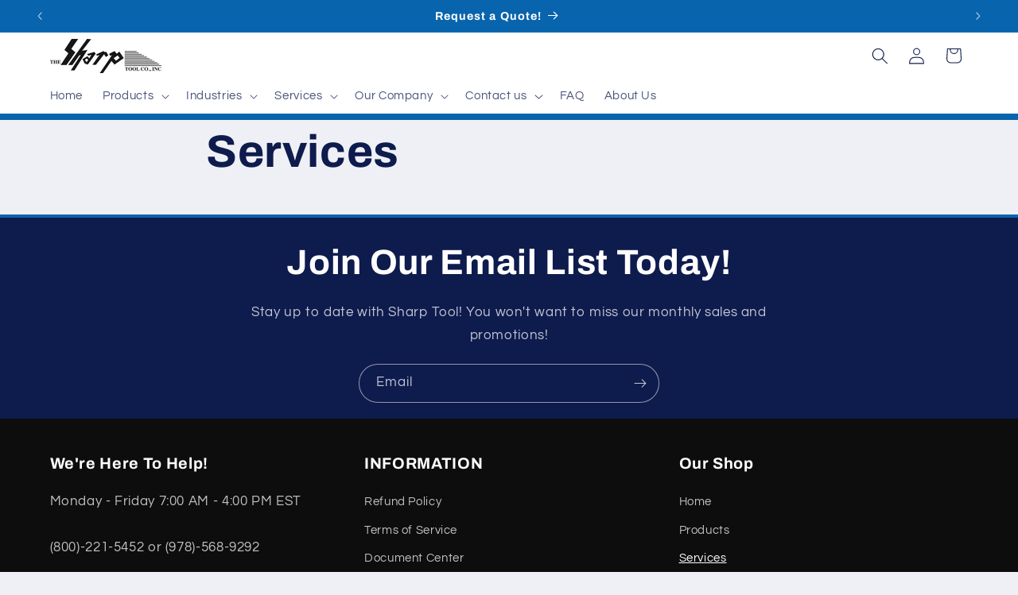

--- FILE ---
content_type: text/html; charset=utf-8
request_url: https://shop.sharptool.com/pages/services
body_size: 57574
content:
<!doctype html>
<html class="js" lang="en">
  <head>
    <meta charset="utf-8">
    <meta http-equiv="X-UA-Compatible" content="IE=edge">
    <meta name="viewport" content="width=device-width,initial-scale=1">
    <meta name="theme-color" content="">
    <link rel="canonical" href="https://www.sharptool.com/pages/services"><link rel="preconnect" href="https://fonts.shopifycdn.com" crossorigin><title>
      Services
 &ndash; Sharp Tool Co.</title>

    

    

<meta property="og:site_name" content="Sharp Tool Co.">
<meta property="og:url" content="https://www.sharptool.com/pages/services">
<meta property="og:title" content="Services">
<meta property="og:type" content="website">
<meta property="og:description" content="Sharp Tool is committed to maximizing cutting applications. We are a supplier of premium carbide products, saw blades and industrial knives. "><meta name="twitter:card" content="summary_large_image">
<meta name="twitter:title" content="Services">
<meta name="twitter:description" content="Sharp Tool is committed to maximizing cutting applications. We are a supplier of premium carbide products, saw blades and industrial knives. ">


    <script src="//shop.sharptool.com/cdn/shop/t/17/assets/constants.js?v=132983761750457495441737474546" defer="defer"></script>
    <script src="//shop.sharptool.com/cdn/shop/t/17/assets/pubsub.js?v=158357773527763999511737474548" defer="defer"></script>
    <script src="//shop.sharptool.com/cdn/shop/t/17/assets/global.js?v=152862011079830610291737474546" defer="defer"></script>
    <script src="//shop.sharptool.com/cdn/shop/t/17/assets/details-disclosure.js?v=13653116266235556501737474546" defer="defer"></script>
    <script src="//shop.sharptool.com/cdn/shop/t/17/assets/details-modal.js?v=25581673532751508451737474546" defer="defer"></script>
    <script src="//shop.sharptool.com/cdn/shop/t/17/assets/search-form.js?v=133129549252120666541737474548" defer="defer"></script><script src="//shop.sharptool.com/cdn/shop/t/17/assets/animations.js?v=88693664871331136111737474545" defer="defer"></script><script>window.performance && window.performance.mark && window.performance.mark('shopify.content_for_header.start');</script><meta name="google-site-verification" content="uOZZ4m7Ar86ZXFcpbUJgfYUhM0gc9YaWuUafTxAsVaU">
<meta id="shopify-digital-wallet" name="shopify-digital-wallet" content="/2112323644/digital_wallets/dialog">
<meta name="shopify-checkout-api-token" content="045052694a093e696e53c04f5b50aafa">
<meta id="in-context-paypal-metadata" data-shop-id="2112323644" data-venmo-supported="true" data-environment="production" data-locale="en_US" data-paypal-v4="true" data-currency="USD">
<script async="async" src="/checkouts/internal/preloads.js?locale=en-US"></script>
<link rel="preconnect" href="https://shop.app" crossorigin="anonymous">
<script async="async" src="https://shop.app/checkouts/internal/preloads.js?locale=en-US&shop_id=2112323644" crossorigin="anonymous"></script>
<script id="apple-pay-shop-capabilities" type="application/json">{"shopId":2112323644,"countryCode":"US","currencyCode":"USD","merchantCapabilities":["supports3DS"],"merchantId":"gid:\/\/shopify\/Shop\/2112323644","merchantName":"Sharp Tool Co.","requiredBillingContactFields":["postalAddress","email","phone"],"requiredShippingContactFields":["postalAddress","email","phone"],"shippingType":"shipping","supportedNetworks":["visa","masterCard","amex","discover","elo","jcb"],"total":{"type":"pending","label":"Sharp Tool Co.","amount":"1.00"},"shopifyPaymentsEnabled":true,"supportsSubscriptions":true}</script>
<script id="shopify-features" type="application/json">{"accessToken":"045052694a093e696e53c04f5b50aafa","betas":["rich-media-storefront-analytics"],"domain":"shop.sharptool.com","predictiveSearch":true,"shopId":2112323644,"locale":"en"}</script>
<script>var Shopify = Shopify || {};
Shopify.shop = "sharp-tool-co.myshopify.com";
Shopify.locale = "en";
Shopify.currency = {"active":"USD","rate":"1.0"};
Shopify.country = "US";
Shopify.theme = {"name":"Refresh","id":129482358918,"schema_name":"Refresh","schema_version":"15.2.0","theme_store_id":1567,"role":"main"};
Shopify.theme.handle = "null";
Shopify.theme.style = {"id":null,"handle":null};
Shopify.cdnHost = "shop.sharptool.com/cdn";
Shopify.routes = Shopify.routes || {};
Shopify.routes.root = "/";</script>
<script type="module">!function(o){(o.Shopify=o.Shopify||{}).modules=!0}(window);</script>
<script>!function(o){function n(){var o=[];function n(){o.push(Array.prototype.slice.apply(arguments))}return n.q=o,n}var t=o.Shopify=o.Shopify||{};t.loadFeatures=n(),t.autoloadFeatures=n()}(window);</script>
<script>
  window.ShopifyPay = window.ShopifyPay || {};
  window.ShopifyPay.apiHost = "shop.app\/pay";
  window.ShopifyPay.redirectState = null;
</script>
<script id="shop-js-analytics" type="application/json">{"pageType":"page"}</script>
<script defer="defer" async type="module" src="//shop.sharptool.com/cdn/shopifycloud/shop-js/modules/v2/client.init-shop-cart-sync_C5BV16lS.en.esm.js"></script>
<script defer="defer" async type="module" src="//shop.sharptool.com/cdn/shopifycloud/shop-js/modules/v2/chunk.common_CygWptCX.esm.js"></script>
<script type="module">
  await import("//shop.sharptool.com/cdn/shopifycloud/shop-js/modules/v2/client.init-shop-cart-sync_C5BV16lS.en.esm.js");
await import("//shop.sharptool.com/cdn/shopifycloud/shop-js/modules/v2/chunk.common_CygWptCX.esm.js");

  window.Shopify.SignInWithShop?.initShopCartSync?.({"fedCMEnabled":true,"windoidEnabled":true});

</script>
<script>
  window.Shopify = window.Shopify || {};
  if (!window.Shopify.featureAssets) window.Shopify.featureAssets = {};
  window.Shopify.featureAssets['shop-js'] = {"shop-cart-sync":["modules/v2/client.shop-cart-sync_ZFArdW7E.en.esm.js","modules/v2/chunk.common_CygWptCX.esm.js"],"init-fed-cm":["modules/v2/client.init-fed-cm_CmiC4vf6.en.esm.js","modules/v2/chunk.common_CygWptCX.esm.js"],"shop-button":["modules/v2/client.shop-button_tlx5R9nI.en.esm.js","modules/v2/chunk.common_CygWptCX.esm.js"],"shop-cash-offers":["modules/v2/client.shop-cash-offers_DOA2yAJr.en.esm.js","modules/v2/chunk.common_CygWptCX.esm.js","modules/v2/chunk.modal_D71HUcav.esm.js"],"init-windoid":["modules/v2/client.init-windoid_sURxWdc1.en.esm.js","modules/v2/chunk.common_CygWptCX.esm.js"],"shop-toast-manager":["modules/v2/client.shop-toast-manager_ClPi3nE9.en.esm.js","modules/v2/chunk.common_CygWptCX.esm.js"],"init-shop-email-lookup-coordinator":["modules/v2/client.init-shop-email-lookup-coordinator_B8hsDcYM.en.esm.js","modules/v2/chunk.common_CygWptCX.esm.js"],"init-shop-cart-sync":["modules/v2/client.init-shop-cart-sync_C5BV16lS.en.esm.js","modules/v2/chunk.common_CygWptCX.esm.js"],"avatar":["modules/v2/client.avatar_BTnouDA3.en.esm.js"],"pay-button":["modules/v2/client.pay-button_FdsNuTd3.en.esm.js","modules/v2/chunk.common_CygWptCX.esm.js"],"init-customer-accounts":["modules/v2/client.init-customer-accounts_DxDtT_ad.en.esm.js","modules/v2/client.shop-login-button_C5VAVYt1.en.esm.js","modules/v2/chunk.common_CygWptCX.esm.js","modules/v2/chunk.modal_D71HUcav.esm.js"],"init-shop-for-new-customer-accounts":["modules/v2/client.init-shop-for-new-customer-accounts_ChsxoAhi.en.esm.js","modules/v2/client.shop-login-button_C5VAVYt1.en.esm.js","modules/v2/chunk.common_CygWptCX.esm.js","modules/v2/chunk.modal_D71HUcav.esm.js"],"shop-login-button":["modules/v2/client.shop-login-button_C5VAVYt1.en.esm.js","modules/v2/chunk.common_CygWptCX.esm.js","modules/v2/chunk.modal_D71HUcav.esm.js"],"init-customer-accounts-sign-up":["modules/v2/client.init-customer-accounts-sign-up_CPSyQ0Tj.en.esm.js","modules/v2/client.shop-login-button_C5VAVYt1.en.esm.js","modules/v2/chunk.common_CygWptCX.esm.js","modules/v2/chunk.modal_D71HUcav.esm.js"],"shop-follow-button":["modules/v2/client.shop-follow-button_Cva4Ekp9.en.esm.js","modules/v2/chunk.common_CygWptCX.esm.js","modules/v2/chunk.modal_D71HUcav.esm.js"],"checkout-modal":["modules/v2/client.checkout-modal_BPM8l0SH.en.esm.js","modules/v2/chunk.common_CygWptCX.esm.js","modules/v2/chunk.modal_D71HUcav.esm.js"],"lead-capture":["modules/v2/client.lead-capture_Bi8yE_yS.en.esm.js","modules/v2/chunk.common_CygWptCX.esm.js","modules/v2/chunk.modal_D71HUcav.esm.js"],"shop-login":["modules/v2/client.shop-login_D6lNrXab.en.esm.js","modules/v2/chunk.common_CygWptCX.esm.js","modules/v2/chunk.modal_D71HUcav.esm.js"],"payment-terms":["modules/v2/client.payment-terms_CZxnsJam.en.esm.js","modules/v2/chunk.common_CygWptCX.esm.js","modules/v2/chunk.modal_D71HUcav.esm.js"]};
</script>
<script>(function() {
  var isLoaded = false;
  function asyncLoad() {
    if (isLoaded) return;
    isLoaded = true;
    var urls = ["https:\/\/s3.amazonaws.com\/cart-notifications\/scripts\/sharp-tool-co.myshopify.com\/485bfa86-a087-41b2-9e8a-60bfb0be5cca.js?shop=sharp-tool-co.myshopify.com","https:\/\/cdn-stamped-io.azureedge.net\/files\/shopify.v2.min.js?shop=sharp-tool-co.myshopify.com","https:\/\/s3.amazonaws.com\/cart-notifications\/scripts\/sharp-tool-co.myshopify.com\/6f722cad-af45-4390-8867-283d17fd27b5.js?shop=sharp-tool-co.myshopify.com","https:\/\/s3.amazonaws.com\/cart-notifications\/scripts\/sharp-tool-co.myshopify.com\/ef743fb9-3a49-482f-ba7c-63e347bf8cf1.js?shop=sharp-tool-co.myshopify.com","https:\/\/cdn.uplinkly-static.com\/apps\/sticky-cart\/master\/sticky-cart-detect.js?shop=sharp-tool-co.myshopify.com","https:\/\/cdn.shopify.com\/s\/files\/1\/0021\/1232\/3644\/t\/6\/assets\/globo.formbuilder.init.js?v=1656440072\u0026shop=sharp-tool-co.myshopify.com"];
    for (var i = 0; i < urls.length; i++) {
      var s = document.createElement('script');
      s.type = 'text/javascript';
      s.async = true;
      s.src = urls[i];
      var x = document.getElementsByTagName('script')[0];
      x.parentNode.insertBefore(s, x);
    }
  };
  if(window.attachEvent) {
    window.attachEvent('onload', asyncLoad);
  } else {
    window.addEventListener('load', asyncLoad, false);
  }
})();</script>
<script id="__st">var __st={"a":2112323644,"offset":-18000,"reqid":"85f16456-bf83-45e2-95cd-8a0a8f104f66-1768691237","pageurl":"shop.sharptool.com\/pages\/services","s":"pages-60684763270","u":"e85dde17110a","p":"page","rtyp":"page","rid":60684763270};</script>
<script>window.ShopifyPaypalV4VisibilityTracking = true;</script>
<script id="captcha-bootstrap">!function(){'use strict';const t='contact',e='account',n='new_comment',o=[[t,t],['blogs',n],['comments',n],[t,'customer']],c=[[e,'customer_login'],[e,'guest_login'],[e,'recover_customer_password'],[e,'create_customer']],r=t=>t.map((([t,e])=>`form[action*='/${t}']:not([data-nocaptcha='true']) input[name='form_type'][value='${e}']`)).join(','),a=t=>()=>t?[...document.querySelectorAll(t)].map((t=>t.form)):[];function s(){const t=[...o],e=r(t);return a(e)}const i='password',u='form_key',d=['recaptcha-v3-token','g-recaptcha-response','h-captcha-response',i],f=()=>{try{return window.sessionStorage}catch{return}},m='__shopify_v',_=t=>t.elements[u];function p(t,e,n=!1){try{const o=window.sessionStorage,c=JSON.parse(o.getItem(e)),{data:r}=function(t){const{data:e,action:n}=t;return t[m]||n?{data:e,action:n}:{data:t,action:n}}(c);for(const[e,n]of Object.entries(r))t.elements[e]&&(t.elements[e].value=n);n&&o.removeItem(e)}catch(o){console.error('form repopulation failed',{error:o})}}const l='form_type',E='cptcha';function T(t){t.dataset[E]=!0}const w=window,h=w.document,L='Shopify',v='ce_forms',y='captcha';let A=!1;((t,e)=>{const n=(g='f06e6c50-85a8-45c8-87d0-21a2b65856fe',I='https://cdn.shopify.com/shopifycloud/storefront-forms-hcaptcha/ce_storefront_forms_captcha_hcaptcha.v1.5.2.iife.js',D={infoText:'Protected by hCaptcha',privacyText:'Privacy',termsText:'Terms'},(t,e,n)=>{const o=w[L][v],c=o.bindForm;if(c)return c(t,g,e,D).then(n);var r;o.q.push([[t,g,e,D],n]),r=I,A||(h.body.append(Object.assign(h.createElement('script'),{id:'captcha-provider',async:!0,src:r})),A=!0)});var g,I,D;w[L]=w[L]||{},w[L][v]=w[L][v]||{},w[L][v].q=[],w[L][y]=w[L][y]||{},w[L][y].protect=function(t,e){n(t,void 0,e),T(t)},Object.freeze(w[L][y]),function(t,e,n,w,h,L){const[v,y,A,g]=function(t,e,n){const i=e?o:[],u=t?c:[],d=[...i,...u],f=r(d),m=r(i),_=r(d.filter((([t,e])=>n.includes(e))));return[a(f),a(m),a(_),s()]}(w,h,L),I=t=>{const e=t.target;return e instanceof HTMLFormElement?e:e&&e.form},D=t=>v().includes(t);t.addEventListener('submit',(t=>{const e=I(t);if(!e)return;const n=D(e)&&!e.dataset.hcaptchaBound&&!e.dataset.recaptchaBound,o=_(e),c=g().includes(e)&&(!o||!o.value);(n||c)&&t.preventDefault(),c&&!n&&(function(t){try{if(!f())return;!function(t){const e=f();if(!e)return;const n=_(t);if(!n)return;const o=n.value;o&&e.removeItem(o)}(t);const e=Array.from(Array(32),(()=>Math.random().toString(36)[2])).join('');!function(t,e){_(t)||t.append(Object.assign(document.createElement('input'),{type:'hidden',name:u})),t.elements[u].value=e}(t,e),function(t,e){const n=f();if(!n)return;const o=[...t.querySelectorAll(`input[type='${i}']`)].map((({name:t})=>t)),c=[...d,...o],r={};for(const[a,s]of new FormData(t).entries())c.includes(a)||(r[a]=s);n.setItem(e,JSON.stringify({[m]:1,action:t.action,data:r}))}(t,e)}catch(e){console.error('failed to persist form',e)}}(e),e.submit())}));const S=(t,e)=>{t&&!t.dataset[E]&&(n(t,e.some((e=>e===t))),T(t))};for(const o of['focusin','change'])t.addEventListener(o,(t=>{const e=I(t);D(e)&&S(e,y())}));const B=e.get('form_key'),M=e.get(l),P=B&&M;t.addEventListener('DOMContentLoaded',(()=>{const t=y();if(P)for(const e of t)e.elements[l].value===M&&p(e,B);[...new Set([...A(),...v().filter((t=>'true'===t.dataset.shopifyCaptcha))])].forEach((e=>S(e,t)))}))}(h,new URLSearchParams(w.location.search),n,t,e,['guest_login'])})(!0,!0)}();</script>
<script integrity="sha256-4kQ18oKyAcykRKYeNunJcIwy7WH5gtpwJnB7kiuLZ1E=" data-source-attribution="shopify.loadfeatures" defer="defer" src="//shop.sharptool.com/cdn/shopifycloud/storefront/assets/storefront/load_feature-a0a9edcb.js" crossorigin="anonymous"></script>
<script crossorigin="anonymous" defer="defer" src="//shop.sharptool.com/cdn/shopifycloud/storefront/assets/shopify_pay/storefront-65b4c6d7.js?v=20250812"></script>
<script data-source-attribution="shopify.dynamic_checkout.dynamic.init">var Shopify=Shopify||{};Shopify.PaymentButton=Shopify.PaymentButton||{isStorefrontPortableWallets:!0,init:function(){window.Shopify.PaymentButton.init=function(){};var t=document.createElement("script");t.src="https://shop.sharptool.com/cdn/shopifycloud/portable-wallets/latest/portable-wallets.en.js",t.type="module",document.head.appendChild(t)}};
</script>
<script data-source-attribution="shopify.dynamic_checkout.buyer_consent">
  function portableWalletsHideBuyerConsent(e){var t=document.getElementById("shopify-buyer-consent"),n=document.getElementById("shopify-subscription-policy-button");t&&n&&(t.classList.add("hidden"),t.setAttribute("aria-hidden","true"),n.removeEventListener("click",e))}function portableWalletsShowBuyerConsent(e){var t=document.getElementById("shopify-buyer-consent"),n=document.getElementById("shopify-subscription-policy-button");t&&n&&(t.classList.remove("hidden"),t.removeAttribute("aria-hidden"),n.addEventListener("click",e))}window.Shopify?.PaymentButton&&(window.Shopify.PaymentButton.hideBuyerConsent=portableWalletsHideBuyerConsent,window.Shopify.PaymentButton.showBuyerConsent=portableWalletsShowBuyerConsent);
</script>
<script data-source-attribution="shopify.dynamic_checkout.cart.bootstrap">document.addEventListener("DOMContentLoaded",(function(){function t(){return document.querySelector("shopify-accelerated-checkout-cart, shopify-accelerated-checkout")}if(t())Shopify.PaymentButton.init();else{new MutationObserver((function(e,n){t()&&(Shopify.PaymentButton.init(),n.disconnect())})).observe(document.body,{childList:!0,subtree:!0})}}));
</script>
<link id="shopify-accelerated-checkout-styles" rel="stylesheet" media="screen" href="https://shop.sharptool.com/cdn/shopifycloud/portable-wallets/latest/accelerated-checkout-backwards-compat.css" crossorigin="anonymous">
<style id="shopify-accelerated-checkout-cart">
        #shopify-buyer-consent {
  margin-top: 1em;
  display: inline-block;
  width: 100%;
}

#shopify-buyer-consent.hidden {
  display: none;
}

#shopify-subscription-policy-button {
  background: none;
  border: none;
  padding: 0;
  text-decoration: underline;
  font-size: inherit;
  cursor: pointer;
}

#shopify-subscription-policy-button::before {
  box-shadow: none;
}

      </style>
<script id="sections-script" data-sections="header" defer="defer" src="//shop.sharptool.com/cdn/shop/t/17/compiled_assets/scripts.js?v=5009"></script>
<script>window.performance && window.performance.mark && window.performance.mark('shopify.content_for_header.end');</script>


    <style data-shopify>
      @font-face {
  font-family: Questrial;
  font-weight: 400;
  font-style: normal;
  font-display: swap;
  src: url("//shop.sharptool.com/cdn/fonts/questrial/questrial_n4.66abac5d8209a647b4bf8089b0451928ef144c07.woff2") format("woff2"),
       url("//shop.sharptool.com/cdn/fonts/questrial/questrial_n4.e86c53e77682db9bf4b0ee2dd71f214dc16adda4.woff") format("woff");
}

      
      
      
      @font-face {
  font-family: Archivo;
  font-weight: 700;
  font-style: normal;
  font-display: swap;
  src: url("//shop.sharptool.com/cdn/fonts/archivo/archivo_n7.651b020b3543640c100112be6f1c1b8e816c7f13.woff2") format("woff2"),
       url("//shop.sharptool.com/cdn/fonts/archivo/archivo_n7.7e9106d320e6594976a7dcb57957f3e712e83c96.woff") format("woff");
}


      
        :root,
        .color-scheme-1 {
          --color-background: 239,240,245;
        
          --gradient-background: #eff0f5;
        

        

        --color-foreground: 14,27,77;
        --color-background-contrast: 161,166,196;
        --color-shadow: 14,27,77;
        --color-button: 71,112,219;
        --color-button-text: 239,240,245;
        --color-secondary-button: 239,240,245;
        --color-secondary-button-text: 14,27,77;
        --color-link: 14,27,77;
        --color-badge-foreground: 14,27,77;
        --color-badge-background: 239,240,245;
        --color-badge-border: 14,27,77;
        --payment-terms-background-color: rgb(239 240 245);
      }
      
        
        .color-scheme-2 {
          --color-background: 255,255,255;
        
          --gradient-background: #ffffff;
        

        

        --color-foreground: 14,27,77;
        --color-background-contrast: 191,191,191;
        --color-shadow: 14,27,77;
        --color-button: 14,27,77;
        --color-button-text: 255,255,255;
        --color-secondary-button: 255,255,255;
        --color-secondary-button-text: 14,27,77;
        --color-link: 14,27,77;
        --color-badge-foreground: 14,27,77;
        --color-badge-background: 255,255,255;
        --color-badge-border: 14,27,77;
        --payment-terms-background-color: rgb(255 255 255);
      }
      
        
        .color-scheme-3 {
          --color-background: 14,27,77;
        
          --gradient-background: #0e1b4d;
        

        

        --color-foreground: 255,255,255;
        --color-background-contrast: 18,35,99;
        --color-shadow: 14,27,77;
        --color-button: 255,255,255;
        --color-button-text: 14,27,77;
        --color-secondary-button: 14,27,77;
        --color-secondary-button-text: 255,255,255;
        --color-link: 255,255,255;
        --color-badge-foreground: 255,255,255;
        --color-badge-background: 14,27,77;
        --color-badge-border: 255,255,255;
        --payment-terms-background-color: rgb(14 27 77);
      }
      
        
        .color-scheme-4 {
          --color-background: 8,100,172;
        
          --gradient-background: #0864ac;
        

        

        --color-foreground: 255,255,255;
        --color-background-contrast: 2,29,50;
        --color-shadow: 14,27,77;
        --color-button: 255,255,255;
        --color-button-text: 71,112,219;
        --color-secondary-button: 8,100,172;
        --color-secondary-button-text: 255,255,255;
        --color-link: 255,255,255;
        --color-badge-foreground: 255,255,255;
        --color-badge-background: 8,100,172;
        --color-badge-border: 255,255,255;
        --payment-terms-background-color: rgb(8 100 172);
      }
      
        
        .color-scheme-5 {
          --color-background: 13,13,13;
        
          --gradient-background: #0d0d0d;
        

        

        --color-foreground: 255,255,255;
        --color-background-contrast: 140,140,140;
        --color-shadow: 14,27,77;
        --color-button: 255,255,255;
        --color-button-text: 227,36,2;
        --color-secondary-button: 13,13,13;
        --color-secondary-button-text: 255,255,255;
        --color-link: 255,255,255;
        --color-badge-foreground: 255,255,255;
        --color-badge-background: 13,13,13;
        --color-badge-border: 255,255,255;
        --payment-terms-background-color: rgb(13 13 13);
      }
      

      body, .color-scheme-1, .color-scheme-2, .color-scheme-3, .color-scheme-4, .color-scheme-5 {
        color: rgba(var(--color-foreground), 0.75);
        background-color: rgb(var(--color-background));
      }

      :root {
        --font-body-family: Questrial, sans-serif;
        --font-body-style: normal;
        --font-body-weight: 400;
        --font-body-weight-bold: 700;

        --font-heading-family: Archivo, sans-serif;
        --font-heading-style: normal;
        --font-heading-weight: 700;

        --font-body-scale: 1.05;
        --font-heading-scale: 1.0476190476190477;

        --media-padding: px;
        --media-border-opacity: 0.1;
        --media-border-width: 0px;
        --media-radius: 20px;
        --media-shadow-opacity: 0.0;
        --media-shadow-horizontal-offset: 0px;
        --media-shadow-vertical-offset: 4px;
        --media-shadow-blur-radius: 5px;
        --media-shadow-visible: 0;

        --page-width: 120rem;
        --page-width-margin: 0rem;

        --product-card-image-padding: 1.6rem;
        --product-card-corner-radius: 1.8rem;
        --product-card-text-alignment: left;
        --product-card-border-width: 0.1rem;
        --product-card-border-opacity: 1.0;
        --product-card-shadow-opacity: 0.0;
        --product-card-shadow-visible: 0;
        --product-card-shadow-horizontal-offset: 0.0rem;
        --product-card-shadow-vertical-offset: 0.4rem;
        --product-card-shadow-blur-radius: 0.5rem;

        --collection-card-image-padding: 1.6rem;
        --collection-card-corner-radius: 1.8rem;
        --collection-card-text-alignment: left;
        --collection-card-border-width: 0.1rem;
        --collection-card-border-opacity: 1.0;
        --collection-card-shadow-opacity: 0.0;
        --collection-card-shadow-visible: 0;
        --collection-card-shadow-horizontal-offset: 0.0rem;
        --collection-card-shadow-vertical-offset: 0.4rem;
        --collection-card-shadow-blur-radius: 0.5rem;

        --blog-card-image-padding: 1.6rem;
        --blog-card-corner-radius: 1.8rem;
        --blog-card-text-alignment: left;
        --blog-card-border-width: 0.1rem;
        --blog-card-border-opacity: 1.0;
        --blog-card-shadow-opacity: 0.0;
        --blog-card-shadow-visible: 0;
        --blog-card-shadow-horizontal-offset: 0.0rem;
        --blog-card-shadow-vertical-offset: 0.4rem;
        --blog-card-shadow-blur-radius: 0.5rem;

        --badge-corner-radius: 0.0rem;

        --popup-border-width: 1px;
        --popup-border-opacity: 0.1;
        --popup-corner-radius: 18px;
        --popup-shadow-opacity: 0.0;
        --popup-shadow-horizontal-offset: 0px;
        --popup-shadow-vertical-offset: 4px;
        --popup-shadow-blur-radius: 5px;

        --drawer-border-width: 0px;
        --drawer-border-opacity: 0.1;
        --drawer-shadow-opacity: 0.0;
        --drawer-shadow-horizontal-offset: 0px;
        --drawer-shadow-vertical-offset: 4px;
        --drawer-shadow-blur-radius: 5px;

        --spacing-sections-desktop: 0px;
        --spacing-sections-mobile: 0px;

        --grid-desktop-vertical-spacing: 28px;
        --grid-desktop-horizontal-spacing: 28px;
        --grid-mobile-vertical-spacing: 14px;
        --grid-mobile-horizontal-spacing: 14px;

        --text-boxes-border-opacity: 0.1;
        --text-boxes-border-width: 0px;
        --text-boxes-radius: 20px;
        --text-boxes-shadow-opacity: 0.0;
        --text-boxes-shadow-visible: 0;
        --text-boxes-shadow-horizontal-offset: 0px;
        --text-boxes-shadow-vertical-offset: 4px;
        --text-boxes-shadow-blur-radius: 5px;

        --buttons-radius: 40px;
        --buttons-radius-outset: 40px;
        --buttons-border-width: 0px;
        --buttons-border-opacity: 1.0;
        --buttons-shadow-opacity: 0.0;
        --buttons-shadow-visible: 0;
        --buttons-shadow-horizontal-offset: 0px;
        --buttons-shadow-vertical-offset: 4px;
        --buttons-shadow-blur-radius: 5px;
        --buttons-border-offset: 0.3px;

        --inputs-radius: 26px;
        --inputs-border-width: 1px;
        --inputs-border-opacity: 0.55;
        --inputs-shadow-opacity: 0.0;
        --inputs-shadow-horizontal-offset: 0px;
        --inputs-margin-offset: 0px;
        --inputs-shadow-vertical-offset: 4px;
        --inputs-shadow-blur-radius: 5px;
        --inputs-radius-outset: 27px;

        --variant-pills-radius: 40px;
        --variant-pills-border-width: 1px;
        --variant-pills-border-opacity: 0.55;
        --variant-pills-shadow-opacity: 0.0;
        --variant-pills-shadow-horizontal-offset: 0px;
        --variant-pills-shadow-vertical-offset: 4px;
        --variant-pills-shadow-blur-radius: 5px;
      }

      *,
      *::before,
      *::after {
        box-sizing: inherit;
      }

      html {
        box-sizing: border-box;
        font-size: calc(var(--font-body-scale) * 62.5%);
        height: 100%;
      }

      body {
        display: grid;
        grid-template-rows: auto auto 1fr auto;
        grid-template-columns: 100%;
        min-height: 100%;
        margin: 0;
        font-size: 1.5rem;
        letter-spacing: 0.06rem;
        line-height: calc(1 + 0.8 / var(--font-body-scale));
        font-family: var(--font-body-family);
        font-style: var(--font-body-style);
        font-weight: var(--font-body-weight);
      }

      @media screen and (min-width: 750px) {
        body {
          font-size: 1.6rem;
        }
      }
    </style>

    <link href="//shop.sharptool.com/cdn/shop/t/17/assets/base.css?v=159841507637079171801737474545" rel="stylesheet" type="text/css" media="all" />
    <link rel="stylesheet" href="//shop.sharptool.com/cdn/shop/t/17/assets/component-cart-items.css?v=123238115697927560811737474545" media="print" onload="this.media='all'"><link href="//shop.sharptool.com/cdn/shop/t/17/assets/component-cart-drawer.css?v=112801333748515159671737474545" rel="stylesheet" type="text/css" media="all" />
      <link href="//shop.sharptool.com/cdn/shop/t/17/assets/component-cart.css?v=164708765130180853531737474545" rel="stylesheet" type="text/css" media="all" />
      <link href="//shop.sharptool.com/cdn/shop/t/17/assets/component-totals.css?v=15906652033866631521737474546" rel="stylesheet" type="text/css" media="all" />
      <link href="//shop.sharptool.com/cdn/shop/t/17/assets/component-price.css?v=70172745017360139101737474545" rel="stylesheet" type="text/css" media="all" />
      <link href="//shop.sharptool.com/cdn/shop/t/17/assets/component-discounts.css?v=152760482443307489271737474545" rel="stylesheet" type="text/css" media="all" />

      <link rel="preload" as="font" href="//shop.sharptool.com/cdn/fonts/questrial/questrial_n4.66abac5d8209a647b4bf8089b0451928ef144c07.woff2" type="font/woff2" crossorigin>
      

      <link rel="preload" as="font" href="//shop.sharptool.com/cdn/fonts/archivo/archivo_n7.651b020b3543640c100112be6f1c1b8e816c7f13.woff2" type="font/woff2" crossorigin>
      
<link
        rel="stylesheet"
        href="//shop.sharptool.com/cdn/shop/t/17/assets/component-predictive-search.css?v=118923337488134913561737474545"
        media="print"
        onload="this.media='all'"
      ><script>
      if (Shopify.designMode) {
        document.documentElement.classList.add('shopify-design-mode');
      }
    </script>
  <!-- BEGIN app block: shopify://apps/seguno-banners/blocks/banners-app-embed/2c1cadd0-9036-4e28-9827-9a97eb288153 --><meta property="seguno:shop-id" content="2112323644" />


<!-- END app block --><!-- BEGIN app block: shopify://apps/simprosys-google-shopping-feed/blocks/core_settings_block/1f0b859e-9fa6-4007-97e8-4513aff5ff3b --><!-- BEGIN: GSF App Core Tags & Scripts by Simprosys Google Shopping Feed -->









<!-- END: GSF App Core Tags & Scripts by Simprosys Google Shopping Feed -->
<!-- END app block --><!-- BEGIN app block: shopify://apps/powerful-form-builder/blocks/app-embed/e4bcb1eb-35b2-42e6-bc37-bfe0e1542c9d --><script type="text/javascript" hs-ignore data-cookieconsent="ignore">
  var Globo = Globo || {};
  var globoFormbuilderRecaptchaInit = function(){};
  var globoFormbuilderHcaptchaInit = function(){};
  window.Globo.FormBuilder = window.Globo.FormBuilder || {};
  window.Globo.FormBuilder.shop = {"configuration":{"money_format":"${{amount}}"},"pricing":{"features":{"bulkOrderForm":false,"cartForm":false,"fileUpload":2,"removeCopyright":false}},"settings":{"copyright":"Powered by <a href=\"https://globosoftware.net\" target=\"_blank\">Globo</a> <a href=\"https://apps.shopify.com/form-builder-contact-form\" target=\"_blank\">Form Builder</a>","hideWaterMark":false,"reCaptcha":{"recaptchaType":"v2","siteKey":false,"languageCode":"en"},"scrollTop":false,"additionalColumns":[]},"encryption_form_id":0,"url":"https://form.globosoftware.net/"};

  if(window.Globo.FormBuilder.shop.settings.customCssEnabled && window.Globo.FormBuilder.shop.settings.customCssCode){
    const customStyle = document.createElement('style');
    customStyle.type = 'text/css';
    customStyle.innerHTML = window.Globo.FormBuilder.shop.settings.customCssCode;
    document.head.appendChild(customStyle);
  }

  window.Globo.FormBuilder.forms = [];
    
      
      
      
      window.Globo.FormBuilder.forms[17391] = {"17391":{"header":{"active":true,"title":"Contact us","description":"Leave your message and we'll get back to you shortly."},"elements":[{"id":"text","type":"text","label":"Your Name","placeholder":"","description":"","limitCharacters":false,"characters":100,"hideLabel":false,"keepPositionLabel":false,"required":true,"ifHideLabel":false,"inputIcon":"","columnWidth":50},{"id":"text-3","type":"text","label":"Job Title","placeholder":"","description":"","limitCharacters":false,"characters":100,"hideLabel":false,"keepPositionLabel":false,"required":false,"ifHideLabel":false,"inputIcon":"","columnWidth":50},{"id":"email","type":"email","label":"Email","placeholder":"","description":"","limitCharacters":false,"characters":100,"hideLabel":false,"keepPositionLabel":false,"required":true,"ifHideLabel":false,"inputIcon":"","columnWidth":50},{"id":"phone","type":"phone","label":"Phone Number","placeholder":"","description":"","validatePhone":false,"onlyShowFlag":false,"defaultCountryCode":"us","limitCharacters":false,"characters":100,"hideLabel":false,"keepPositionLabel":false,"required":false,"ifHideLabel":false,"inputIcon":"","columnWidth":50},{"id":"text-4","type":"text","label":"Company Name","placeholder":"","description":"","limitCharacters":false,"characters":100,"hideLabel":false,"keepPositionLabel":false,"required":false,"ifHideLabel":false,"inputIcon":"","columnWidth":50},{"id":"text-17","type":"text","label":"Items to be Quoted","placeholder":"","description":"","limitCharacters":false,"characters":100,"hideLabel":false,"keepPositionLabel":false,"required":false,"ifHideLabel":false,"inputIcon":"","columnWidth":100},{"id":"text-14","type":"text","label":"Quantity Required","placeholder":"","description":"","limitCharacters":false,"characters":100,"hideLabel":false,"keepPositionLabel":false,"required":false,"ifHideLabel":false,"inputIcon":"","columnWidth":100},{"id":"text-16","type":"text","label":" Special Request","placeholder":"","description":"","limitCharacters":false,"characters":100,"hideLabel":false,"keepPositionLabel":false,"required":false,"ifHideLabel":false,"inputIcon":"","columnWidth":100}],"add-elements":null,"footer":{"description":"","previousText":"Previous","nextText":"Next","submitText":" Request a Quote","resetButton":false,"resetButtonText":"Reset","submitFullWidth":false,"submitAlignment":"left"},"mail":{"admin":null,"customer":{"enable":true,"emailType":"elementEmail","selectEmail":"onlyEmail","emailId":"email","emailConditional":false,"note":"You can use variables which will help you create a dynamic content","subject":"Thanks for submitting!","content":"\u003ctable class=\"header row\" style=\"width: 100%; border-spacing: 0; border-collapse: collapse; margin: 40px 0 20px;\"\u003e\n\u003ctbody\u003e\n\u003ctr\u003e\n\u003ctd class=\"header__cell\" style=\"font-family: -apple-system, BlinkMacSystemFont, Roboto, Oxygen, Ubuntu, Cantarell, Fira Sans, Droid Sans, Helvetica Neue, sans-serif;\"\u003e\u003ccenter\u003e\n\u003ctable class=\"container\" style=\"width: 559px; text-align: left; border-spacing: 0px; border-collapse: collapse; margin: 0px auto;\"\u003e\n\u003ctbody\u003e\n\u003ctr\u003e\n\u003ctd style=\"font-family: -apple-system, BlinkMacSystemFont, Roboto, Oxygen, Ubuntu, Cantarell, 'Fira Sans', 'Droid Sans', 'Helvetica Neue', sans-serif; width: 544.219px;\"\u003e\n\u003ctable class=\"row\" style=\"width: 100%; border-spacing: 0; border-collapse: collapse;\"\u003e\n\u003ctbody\u003e\n\u003ctr\u003e\n\u003ctd class=\"shop-name__cell\" style=\"font-family: -apple-system, BlinkMacSystemFont, Roboto, Oxygen, Ubuntu, Cantarell, Fira Sans, Droid Sans, Helvetica Neue, sans-serif;\"\u003e\n\u003ch1 class=\"shop-name__text\" style=\"font-weight: normal; font-size: 30px; color: #333; margin: 0;\"\u003e\u003ca class=\"shop_name\" target=\"_blank\" rel=\"noopener\"\u003eShop\u003c\/a\u003e\u003c\/h1\u003e\n\u003c\/td\u003e\n\u003ctd class=\"order-number__cell\" style=\"font-family: -apple-system, BlinkMacSystemFont, Roboto, Oxygen, Ubuntu, Cantarell, Fira Sans, Droid Sans, Helvetica Neue, sans-serif; font-size: 14px; color: #999;\" align=\"right\"\u003e\u0026nbsp;\u003c\/td\u003e\n\u003c\/tr\u003e\n\u003c\/tbody\u003e\n\u003c\/table\u003e\n\u003c\/td\u003e\n\u003c\/tr\u003e\n\u003c\/tbody\u003e\n\u003c\/table\u003e\n\u003c\/center\u003e\u003c\/td\u003e\n\u003c\/tr\u003e\n\u003c\/tbody\u003e\n\u003c\/table\u003e\n\u003ctable class=\"row content\" style=\"width: 100%; border-spacing: 0; border-collapse: collapse;\"\u003e\n\u003ctbody\u003e\n\u003ctr\u003e\n\u003ctd class=\"content__cell\" style=\"font-family: -apple-system, BlinkMacSystemFont, Roboto, Oxygen, Ubuntu, Cantarell, Fira Sans, Droid Sans, Helvetica Neue, sans-serif; padding-bottom: 40px;\"\u003e\u003ccenter\u003e\n\u003ctable class=\"container\" style=\"width: 560px; text-align: left; border-spacing: 0; border-collapse: collapse; margin: 0 auto;\"\u003e\n\u003ctbody\u003e\n\u003ctr\u003e\n\u003ctd style=\"font-family: -apple-system, BlinkMacSystemFont, Roboto, Oxygen, Ubuntu, Cantarell, Fira Sans, Droid Sans, Helvetica Neue, sans-serif;\"\u003e\n\u003ch2 class=\"quote-heading\" style=\"font-weight: normal; font-size: 24px; margin: 0 0 10px;\"\u003eThank you for your submission\u003c\/h2\u003e\n\u003cp class=\"quote-heading-message\"\u003eHi, we are getting your submission. We will get back to you shortly.\u003c\/p\u003e\n\u003c\/td\u003e\n\u003c\/tr\u003e\n\u003c\/tbody\u003e\n\u003c\/table\u003e\n\u003ctable class=\"row section\" style=\"width: 100%; border-spacing: 0; border-collapse: collapse; border-top-width: 1px; border-top-color: #e5e5e5; border-top-style: solid;\"\u003e\n\u003ctbody\u003e\n\u003ctr\u003e\n\u003ctd class=\"section__cell\" style=\"font-family: -apple-system, BlinkMacSystemFont, Roboto, Oxygen, Ubuntu, Cantarell, Fira Sans, Droid Sans, Helvetica Neue, sans-serif; padding: 40px 0;\"\u003e\u003ccenter\u003e\n\u003ctable class=\"container\" style=\"width: 560px; text-align: left; border-spacing: 0; border-collapse: collapse; margin: 0 auto;\"\u003e\n\u003ctbody\u003e\n\u003ctr\u003e\n\u003ctd style=\"font-family: -apple-system, BlinkMacSystemFont, Roboto, Oxygen, Ubuntu, Cantarell, Fira Sans, Droid Sans, Helvetica Neue, sans-serif;\"\u003e\n\u003ch3 class=\"more-information\"\u003eMore information\u003c\/h3\u003e\n\u003cp\u003e{{data}}\u003c\/p\u003e\n\u003c\/td\u003e\n\u003c\/tr\u003e\n\u003c\/tbody\u003e\n\u003c\/table\u003e\n\u003c\/center\u003e\u003c\/td\u003e\n\u003c\/tr\u003e\n\u003c\/tbody\u003e\n\u003c\/table\u003e\n\u003ctable class=\"row footer\" style=\"width: 100%; border-spacing: 0; border-collapse: collapse; border-top-width: 1px; border-top-color: #e5e5e5; border-top-style: solid;\"\u003e\n\u003ctbody\u003e\n\u003ctr\u003e\n\u003ctd class=\"footer__cell\" style=\"font-family: -apple-system, BlinkMacSystemFont, Roboto, Oxygen, Ubuntu, Cantarell, Fira Sans, Droid Sans, Helvetica Neue, sans-serif; padding: 35px 0;\"\u003e\u003ccenter\u003e\n\u003ctable class=\"container\" style=\"width: 560px; text-align: left; border-spacing: 0; border-collapse: collapse; margin: 0 auto;\"\u003e\n\u003ctbody\u003e\n\u003ctr\u003e\n\u003ctd style=\"font-family: -apple-system, BlinkMacSystemFont, Roboto, Oxygen, Ubuntu, Cantarell, Fira Sans, Droid Sans, Helvetica Neue, sans-serif;\"\u003e\n\u003cp class=\"contact\" style=\"text-align: center;\"\u003eIf you have any questions, reply to this email or contact us at \u003ca href=\"mailto:mike@sharptool.com\"\u003emike@sharptool.com\u003c\/a\u003e\u003c\/p\u003e\n\u003c\/td\u003e\n\u003c\/tr\u003e\n\u003ctr\u003e\n\u003ctd style=\"font-family: -apple-system, BlinkMacSystemFont, Roboto, Oxygen, Ubuntu, Cantarell, Fira Sans, Droid Sans, Helvetica Neue, sans-serif;\"\u003e\n\u003cp class=\"disclaimer__subtext\" style=\"color: #999; line-height: 150%; font-size: 14px; margin: 0; text-align: center;\"\u003eClick \u003ca href=\"[UNSUBSCRIBEURL]\"\u003ehere\u003c\/a\u003e to unsubscribe\u003c\/p\u003e\n\u003c\/td\u003e\n\u003c\/tr\u003e\n\u003c\/tbody\u003e\n\u003c\/table\u003e\n\u003c\/center\u003e\u003c\/td\u003e\n\u003c\/tr\u003e\n\u003c\/tbody\u003e\n\u003c\/table\u003e\n\u003c\/center\u003e\u003c\/td\u003e\n\u003c\/tr\u003e\n\u003c\/tbody\u003e\n\u003c\/table\u003e","islimitWidth":false,"maxWidth":"600"}},"appearance":{"layout":"boxed","width":600,"style":"classic","mainColor":"rgba(74,74,74,1)","headingColor":"#000","labelColor":"#000","descriptionColor":"#6c757d","optionColor":"#000","paragraphColor":"#000","paragraphBackground":"#fff","background":"none","backgroundColor":"#FFF","backgroundImage":"","backgroundImageAlignment":"middle","floatingIcon":"\u003csvg aria-hidden=\"true\" focusable=\"false\" data-prefix=\"far\" data-icon=\"envelope\" class=\"svg-inline--fa fa-envelope fa-w-16\" role=\"img\" xmlns=\"http:\/\/www.w3.org\/2000\/svg\" viewBox=\"0 0 512 512\"\u003e\u003cpath fill=\"currentColor\" d=\"M464 64H48C21.49 64 0 85.49 0 112v288c0 26.51 21.49 48 48 48h416c26.51 0 48-21.49 48-48V112c0-26.51-21.49-48-48-48zm0 48v40.805c-22.422 18.259-58.168 46.651-134.587 106.49-16.841 13.247-50.201 45.072-73.413 44.701-23.208.375-56.579-31.459-73.413-44.701C106.18 199.465 70.425 171.067 48 152.805V112h416zM48 400V214.398c22.914 18.251 55.409 43.862 104.938 82.646 21.857 17.205 60.134 55.186 103.062 54.955 42.717.231 80.509-37.199 103.053-54.947 49.528-38.783 82.032-64.401 104.947-82.653V400H48z\"\u003e\u003c\/path\u003e\u003c\/svg\u003e","floatingText":"","displayOnAllPage":false,"position":"bottom right","formType":"normalForm","newTemplate":false},"reCaptcha":{"enable":false,"note":"Please make sure that you have set Google reCaptcha v2 Site key and Secret key in \u003ca href=\"\/admin\/settings\"\u003eSettings\u003c\/a\u003e"},"errorMessage":{"required":"Please fill in field","invalid":"Invalid","invalidName":"Invalid name","invalidEmail":"Invalid email","invalidURL":"Invalid URL","invalidPhone":"Invalid phone","invalidNumber":"Invalid number","invalidPassword":"Invalid password","confirmPasswordNotMatch":"The password and confirmation password do not match","customerAlreadyExists":"Customer already exists","fileSizeLimit":"File size limit exceeded","fileNotAllowed":"File extension not allowed","requiredCaptcha":"Please, enter the captcha","requiredProducts":"Please select product","limitQuantity":"The number of products left in stock has been exceeded","shopifyInvalidPhone":"phone - Enter a valid phone number to use this delivery method","shopifyPhoneHasAlready":"phone - Phone has already been taken","shopifyInvalidProvice":"addresses.province - is not valid","otherError":"Something went wrong, please try again"},"afterSubmit":{"action":"clearForm","message":"\u003ch4\u003eThank you for getting in touch!\u0026nbsp;\u003c\/h4\u003e\u003cp\u003e\u003cbr\u003e\u003c\/p\u003e\u003cp\u003eWe appreciate you contacting us. One of our colleagues will get back in touch with you soon!\u003c\/p\u003e\u003cp\u003e\u003cbr\u003e\u003c\/p\u003e\u003cp\u003eHave a great day!\u003c\/p\u003e","redirectUrl":"","enableGa":false,"gaEventCategory":"Form Builder by Globo","gaEventAction":"Submit","gaEventLabel":"Contact us form","enableFpx":false,"fpxTrackerName":""},"integration":{"shopify":{"createAccount":false,"ifExist":"returnError","showMessage":false,"messageRedirectToLogin":"You already registered. Click \u003ca href=\"\/account\/login\"\u003ehere\u003c\/a\u003e to login","sendEmailInvite":false,"sendEmailInviteWhenExist":false,"acceptsMarketing":false,"overwriteCustomerExisting":true,"note":"Learn \u003ca href=\"https:\/\/www.google.com\/\" target=\"_blank\"\u003ehow to connect\u003c\/a\u003e form elements to Shopify customer data","integrationElements":{"text":"additional.your_name","text-3":"additional.job_title_3","email":"email","phone":"phone","text-4":"additional.company_name_4","text-17":"additional.items_to_be_quoted_17","text-14":"additional.quantity_required_14","text-16":"additional.special_request_16"}},"mailChimp":{"loading":"","enable":false,"list":false,"note":"Learn \u003ca href=\"https:\/\/www.google.com\/\" target=\"_blank\"\u003ehow to connect\u003c\/a\u003e form elements to Mailchimp subscriber data","integrationElements":[]},"klaviyo":{"loading":"","enable":false,"list":false,"note":"Learn \u003ca href=\"https:\/\/www.google.com\/\" target=\"_blank\"\u003ehow to connect\u003c\/a\u003e form elements to Klaviyo subscriber data","integrationElements":{"klaviyoemail":"","first_name":"","last_name":"","title":"","organization":"","phone_number":"","address1":"","address2":"","city":"","region":"","zip":"","country":"","latitude":"","longitude":""}},"zapier":{"enable":false,"webhookUrl":""},"hubspot":{"loading":"","enable":false,"list":false,"integrationElements":[]},"omnisend":{"loading":"","enable":false,"integrationElements":{"email":"","firstName":"","lastName":"","status":"","country":"","state":"","city":"","phone":"","postalCode":"","gender":"","birthdate":"","tags":"","customProperties1":"","customProperties2":"","customProperties3":"","customProperties4":"","customProperties5":""}},"getresponse":{"loading":"","enable":false,"list":false,"integrationElements":{"email":"","name":"","gender":"","birthdate":"","company":"","city":"","state":"","street":"","postal_code":"","country":"","phone":"","fax":"","comment":"","ref":"","url":"","tags":"","dayOfCycle":"","scoring":""}},"sendinblue":{"loading":"","enable":false,"list":false,"integrationElements":[]},"campaignmonitor":{"loading":"","enable":false,"list":false,"integrationElements":[]},"activecampaign":{"loading":"","enable":false,"list":[],"integrationElements":[]},"googleCalendar":{"loading":"","enable":false,"list":"","integrationElements":{"starttime":"","endtime":"","summary":"","location":"","description":"","attendees":""}},"googleSheet":{"loading":"","enable":false,"spreadsheetdestination":"","listFields":[],"submissionIp":false}},"accountPage":{"showAccountDetail":false,"registrationPage":false,"editAccountPage":false,"header":"Header","active":false,"title":"Account details","headerDescription":"Fill out the form to change account information","afterUpdate":"Message after update","message":"\u003ch5\u003eAccount edited successfully!\u003c\/h5\u003e","footer":"Footer","updateText":"Update","footerDescription":""},"publish":{"requiredLogin":false,"requiredLoginMessage":"Please \u003ca href='\/account\/login' title='login'\u003elogin\u003c\/a\u003e to continue","publishType":"embedCode","embedCode":"\u003cdiv class=\"globo-formbuilder\" data-id=\"ZmFsc2U=\"\u003e\u003c\/div\u003e","shortCode":"{formbuilder:ZmFsc2U=}","popup":"\u003cbutton class=\"globo-formbuilder-open\" data-id=\"ZmFsc2U=\"\u003eOpen form\u003c\/button\u003e","lightbox":"\u003cdiv class=\"globo-form-publish-modal lightbox hidden\" data-id=\"ZmFsc2U=\"\u003e\u003cdiv class=\"globo-form-modal-content\"\u003e\u003cdiv class=\"globo-formbuilder\" data-id=\"ZmFsc2U=\"\u003e\u003c\/div\u003e\u003c\/div\u003e\u003c\/div\u003e","enableAddShortCode":false,"selectPage":"index","selectPositionOnPage":"top","selectTime":"forever","setCookie":"1","setCookieHours":"1","setCookieWeeks":"1"},"isStepByStepForm":false,"html":"\n\u003cdiv class=\"globo-form boxed-form globo-form-id-17391\"\u003e\n\u003cstyle\u003e\n.globo-form-id-17391 .globo-form-app{\n    max-width: 600px;\n    width: -webkit-fill-available;\n    \n    \n}\n\n.globo-form-id-17391 .globo-form-app .globo-heading{\n    color: #000\n}\n.globo-form-id-17391 .globo-form-app .globo-description,\n.globo-form-id-17391 .globo-form-app .header .globo-description{\n    color: #6c757d\n}\n.globo-form-id-17391 .globo-form-app .globo-label,\n.globo-form-id-17391 .globo-form-app .globo-form-control label.globo-label,\n.globo-form-id-17391 .globo-form-app .globo-form-control label.globo-label span.label-content{\n    color: #000;\n    text-align: left !important;\n}\n.globo-form-id-17391 .globo-form-app .globo-label.globo-position-label{\n    height: 20px !important;\n}\n.globo-form-id-17391 .globo-form-app .globo-form-control .help-text.globo-description{\n    color: #6c757d\n}\n.globo-form-id-17391 .globo-form-app .globo-form-control .checkbox-wrapper .globo-option,\n.globo-form-id-17391 .globo-form-app .globo-form-control .radio-wrapper .globo-option\n{\n    color: #000\n}\n.globo-form-id-17391 .globo-form-app .footer{\n    text-align:left;\n}\n.globo-form-id-17391 .globo-form-app .footer button{\n    border:1px solid rgba(74,74,74,1);\n    \n}\n.globo-form-id-17391 .globo-form-app .footer button.submit,\n.globo-form-id-17391 .globo-form-app .footer button.checkout,\n.globo-form-id-17391 .globo-form-app .footer button.action.loading .spinner{\n    background-color: rgba(74,74,74,1);\n    color : #ffffff;\n}\n.globo-form-id-17391 .globo-form-app .globo-form-control .star-rating\u003efieldset:not(:checked)\u003elabel:before {\n    content: url('data:image\/svg+xml; utf8, \u003csvg aria-hidden=\"true\" focusable=\"false\" data-prefix=\"far\" data-icon=\"star\" class=\"svg-inline--fa fa-star fa-w-18\" role=\"img\" xmlns=\"http:\/\/www.w3.org\/2000\/svg\" viewBox=\"0 0 576 512\"\u003e\u003cpath fill=\"rgba(74,74,74,1)\" d=\"M528.1 171.5L382 150.2 316.7 17.8c-11.7-23.6-45.6-23.9-57.4 0L194 150.2 47.9 171.5c-26.2 3.8-36.7 36.1-17.7 54.6l105.7 103-25 145.5c-4.5 26.3 23.2 46 46.4 33.7L288 439.6l130.7 68.7c23.2 12.2 50.9-7.4 46.4-33.7l-25-145.5 105.7-103c19-18.5 8.5-50.8-17.7-54.6zM388.6 312.3l23.7 138.4L288 385.4l-124.3 65.3 23.7-138.4-100.6-98 139-20.2 62.2-126 62.2 126 139 20.2-100.6 98z\"\u003e\u003c\/path\u003e\u003c\/svg\u003e');\n}\n.globo-form-id-17391 .globo-form-app .globo-form-control .star-rating\u003efieldset\u003einput:checked ~ label:before {\n    content: url('data:image\/svg+xml; utf8, \u003csvg aria-hidden=\"true\" focusable=\"false\" data-prefix=\"fas\" data-icon=\"star\" class=\"svg-inline--fa fa-star fa-w-18\" role=\"img\" xmlns=\"http:\/\/www.w3.org\/2000\/svg\" viewBox=\"0 0 576 512\"\u003e\u003cpath fill=\"rgba(74,74,74,1)\" d=\"M259.3 17.8L194 150.2 47.9 171.5c-26.2 3.8-36.7 36.1-17.7 54.6l105.7 103-25 145.5c-4.5 26.3 23.2 46 46.4 33.7L288 439.6l130.7 68.7c23.2 12.2 50.9-7.4 46.4-33.7l-25-145.5 105.7-103c19-18.5 8.5-50.8-17.7-54.6L382 150.2 316.7 17.8c-11.7-23.6-45.6-23.9-57.4 0z\"\u003e\u003c\/path\u003e\u003c\/svg\u003e');\n}\n.globo-form-id-17391 .globo-form-app .globo-form-control .star-rating\u003efieldset:not(:checked)\u003elabel:hover:before,\n.globo-form-id-17391 .globo-form-app .globo-form-control .star-rating\u003efieldset:not(:checked)\u003elabel:hover ~ label:before{\n    content : url('data:image\/svg+xml; utf8, \u003csvg aria-hidden=\"true\" focusable=\"false\" data-prefix=\"fas\" data-icon=\"star\" class=\"svg-inline--fa fa-star fa-w-18\" role=\"img\" xmlns=\"http:\/\/www.w3.org\/2000\/svg\" viewBox=\"0 0 576 512\"\u003e\u003cpath fill=\"rgba(74,74,74,1)\" d=\"M259.3 17.8L194 150.2 47.9 171.5c-26.2 3.8-36.7 36.1-17.7 54.6l105.7 103-25 145.5c-4.5 26.3 23.2 46 46.4 33.7L288 439.6l130.7 68.7c23.2 12.2 50.9-7.4 46.4-33.7l-25-145.5 105.7-103c19-18.5 8.5-50.8-17.7-54.6L382 150.2 316.7 17.8c-11.7-23.6-45.6-23.9-57.4 0z\"\u003e\u003c\/path\u003e\u003c\/svg\u003e')\n}\n.globo-form-id-17391 .globo-form-app .globo-form-control .radio-wrapper .radio-input:checked ~ .radio-label:after {\n    background: rgba(74,74,74,1);\n    background: radial-gradient(rgba(74,74,74,1) 40%, #fff 45%);\n}\n.globo-form-id-17391 .globo-form-app .globo-form-control .checkbox-wrapper .checkbox-input:checked ~ .checkbox-label:before {\n    border-color: rgba(74,74,74,1);\n    box-shadow: 0 4px 6px rgba(50,50,93,0.11), 0 1px 3px rgba(0,0,0,0.08);\n    background-color: rgba(74,74,74,1);\n}\n.globo-form-id-17391 .globo-form-app .step.-completed .step__number,\n.globo-form-id-17391 .globo-form-app .line.-progress,\n.globo-form-id-17391 .globo-form-app .line.-start{\n    background-color: rgba(74,74,74,1);\n}\n.globo-form-id-17391 .globo-form-app .checkmark__check,\n.globo-form-id-17391 .globo-form-app .checkmark__circle{\n    stroke: rgba(74,74,74,1);\n}\n.globo-form-id-17391 .floating-button{\n    background-color: rgba(74,74,74,1);\n}\n.globo-form-id-17391 .globo-form-app .globo-form-control .checkbox-wrapper .checkbox-input ~ .checkbox-label:before,\n.globo-form-app .globo-form-control .radio-wrapper .radio-input ~ .radio-label:after{\n    border-color : rgba(74,74,74,1);\n}\n.globo-form-id-17391 .flatpickr-day.selected, \n.globo-form-id-17391 .flatpickr-day.startRange, \n.globo-form-id-17391 .flatpickr-day.endRange, \n.globo-form-id-17391 .flatpickr-day.selected.inRange, \n.globo-form-id-17391 .flatpickr-day.startRange.inRange, \n.globo-form-id-17391 .flatpickr-day.endRange.inRange, \n.globo-form-id-17391 .flatpickr-day.selected:focus, \n.globo-form-id-17391 .flatpickr-day.startRange:focus, \n.globo-form-id-17391 .flatpickr-day.endRange:focus, \n.globo-form-id-17391 .flatpickr-day.selected:hover, \n.globo-form-id-17391 .flatpickr-day.startRange:hover, \n.globo-form-id-17391 .flatpickr-day.endRange:hover, \n.globo-form-id-17391 .flatpickr-day.selected.prevMonthDay, \n.globo-form-id-17391 .flatpickr-day.startRange.prevMonthDay, \n.globo-form-id-17391 .flatpickr-day.endRange.prevMonthDay, \n.globo-form-id-17391 .flatpickr-day.selected.nextMonthDay, \n.globo-form-id-17391 .flatpickr-day.startRange.nextMonthDay, \n.globo-form-id-17391 .flatpickr-day.endRange.nextMonthDay {\n    background: rgba(74,74,74,1);\n    border-color: rgba(74,74,74,1);\n}\n.globo-form-id-17391 .globo-paragraph,\n.globo-form-id-17391 .globo-paragraph * {\n    background: #fff !important;\n    color: #000 !important;\n    width: 100%!important;\n}\n\u003c\/style\u003e\n\u003cdiv class=\"globo-form-app boxed-layout\"\u003e\n    \u003cdiv class=\"header dismiss hidden\" onclick=\"Globo.FormBuilder.closeModalForm(this)\"\u003e\n        \u003csvg width=20 height=20 viewBox=\"0 0 20 20\" class=\"\" focusable=\"false\" aria-hidden=\"true\"\u003e\u003cpath d=\"M11.414 10l4.293-4.293a.999.999 0 1 0-1.414-1.414L10 8.586 5.707 4.293a.999.999 0 1 0-1.414 1.414L8.586 10l-4.293 4.293a.999.999 0 1 0 1.414 1.414L10 11.414l4.293 4.293a.997.997 0 0 0 1.414 0 .999.999 0 0 0 0-1.414L11.414 10z\" fill-rule=\"evenodd\"\u003e\u003c\/path\u003e\u003c\/svg\u003e\n    \u003c\/div\u003e\n    \u003cform class=\"g-container\" novalidate action=\"\/api\/front\/form\/17391\/send\" method=\"POST\" enctype=\"multipart\/form-data\" data-id=17391\u003e\n        \n            \n            \u003cdiv class=\"header\"\u003e\n                \u003ch3 class=\"title globo-heading\"\u003eContact us\u003c\/h3\u003e\n                \n                \u003cdiv class=\"description globo-description\"\u003eLeave your message and we'll get back to you shortly.\u003c\/div\u003e\n                \n            \u003c\/div\u003e\n            \n        \n        \n            \u003cdiv class=\"content flex-wrap block-container\" data-id=17391\u003e\n                \n                    \n                        \n\n\n\n\n\n\n\n\n\n\u003cdiv class=\"globo-form-control layout-2-column\" \u003e\n    \u003clabel for=\"17391-text\" class=\"classic-label globo-label \"\u003e\u003cspan class=\"label-content\" data-label=\"Your Name\"\u003eYour Name\u003c\/span\u003e\u003cspan class=\"text-danger text-smaller\"\u003e *\u003c\/span\u003e\u003c\/label\u003e\n    \u003cdiv class=\"globo-form-input\"\u003e\n        \n        \u003cinput type=\"text\"  data-type=\"text\" class=\"classic-input\" id=\"17391-text\" name=\"text\" placeholder=\"\" presence  \u003e\n    \u003c\/div\u003e\n    \n    \u003csmall class=\"messages\"\u003e\u003c\/small\u003e\n\u003c\/div\u003e\n\n\n                    \n                \n                    \n                        \n\n\n\n\n\n\n\n\n\n\u003cdiv class=\"globo-form-control layout-2-column\" \u003e\n    \u003clabel for=\"17391-text-3\" class=\"classic-label globo-label \"\u003e\u003cspan class=\"label-content\" data-label=\"Job Title\"\u003eJob Title\u003c\/span\u003e\u003cspan\u003e\u003c\/span\u003e\u003c\/label\u003e\n    \u003cdiv class=\"globo-form-input\"\u003e\n        \n        \u003cinput type=\"text\"  data-type=\"text\" class=\"classic-input\" id=\"17391-text-3\" name=\"text-3\" placeholder=\"\"   \u003e\n    \u003c\/div\u003e\n    \n    \u003csmall class=\"messages\"\u003e\u003c\/small\u003e\n\u003c\/div\u003e\n\n\n                    \n                \n                    \n                        \n\n\n\n\n\n\n\n\n\n\u003cdiv class=\"globo-form-control layout-2-column\" \u003e\n    \u003clabel for=\"17391-email\" class=\"classic-label globo-label \"\u003e\u003cspan class=\"label-content\" data-label=\"Email\"\u003eEmail\u003c\/span\u003e\u003cspan class=\"text-danger text-smaller\"\u003e *\u003c\/span\u003e\u003c\/label\u003e\n    \u003cdiv class=\"globo-form-input\"\u003e\n        \n        \u003cinput type=\"text\"  data-type=\"email\" class=\"classic-input\" id=\"17391-email\" name=\"email\" placeholder=\"\" presence  \u003e\n    \u003c\/div\u003e\n    \n    \u003csmall class=\"messages\"\u003e\u003c\/small\u003e\n\u003c\/div\u003e\n\n\n                    \n                \n                    \n                        \n\n\n\n\n\n\n\n\n\n\u003cdiv class=\"globo-form-control layout-2-column\" \u003e\n    \u003clabel for=\"17391-phone\" class=\"classic-label globo-label \"\u003e\u003cspan class=\"label-content\" data-label=\"Phone Number\"\u003ePhone Number\u003c\/span\u003e\u003cspan\u003e\u003c\/span\u003e\u003c\/label\u003e\n    \u003cdiv class=\"globo-form-input\"\u003e\n        \n        \u003cinput type=\"text\"  data-type=\"phone\" class=\"classic-input\" id=\"17391-phone\" name=\"phone\" placeholder=\"\"     default-country-code=\"us\"\u003e\n    \u003c\/div\u003e\n    \n    \u003csmall class=\"messages\"\u003e\u003c\/small\u003e\n\u003c\/div\u003e\n\n\n                    \n                \n                    \n                        \n\n\n\n\n\n\n\n\n\n\u003cdiv class=\"globo-form-control layout-2-column\" \u003e\n    \u003clabel for=\"17391-text-4\" class=\"classic-label globo-label \"\u003e\u003cspan class=\"label-content\" data-label=\"Company Name\"\u003eCompany Name\u003c\/span\u003e\u003cspan\u003e\u003c\/span\u003e\u003c\/label\u003e\n    \u003cdiv class=\"globo-form-input\"\u003e\n        \n        \u003cinput type=\"text\"  data-type=\"text\" class=\"classic-input\" id=\"17391-text-4\" name=\"text-4\" placeholder=\"\"   \u003e\n    \u003c\/div\u003e\n    \n    \u003csmall class=\"messages\"\u003e\u003c\/small\u003e\n\u003c\/div\u003e\n\n\n                    \n                \n                    \n                        \n\n\n\n\n\n\n\n\n\n\u003cdiv class=\"globo-form-control layout-1-column\" \u003e\n    \u003clabel for=\"17391-text-17\" class=\"classic-label globo-label \"\u003e\u003cspan class=\"label-content\" data-label=\"Items to be Quoted\"\u003eItems to be Quoted\u003c\/span\u003e\u003cspan\u003e\u003c\/span\u003e\u003c\/label\u003e\n    \u003cdiv class=\"globo-form-input\"\u003e\n        \n        \u003cinput type=\"text\"  data-type=\"text\" class=\"classic-input\" id=\"17391-text-17\" name=\"text-17\" placeholder=\"\"   \u003e\n    \u003c\/div\u003e\n    \n    \u003csmall class=\"messages\"\u003e\u003c\/small\u003e\n\u003c\/div\u003e\n\n\n                    \n                \n                    \n                        \n\n\n\n\n\n\n\n\n\n\u003cdiv class=\"globo-form-control layout-1-column\" \u003e\n    \u003clabel for=\"17391-text-14\" class=\"classic-label globo-label \"\u003e\u003cspan class=\"label-content\" data-label=\"Quantity Required\"\u003eQuantity Required\u003c\/span\u003e\u003cspan\u003e\u003c\/span\u003e\u003c\/label\u003e\n    \u003cdiv class=\"globo-form-input\"\u003e\n        \n        \u003cinput type=\"text\"  data-type=\"text\" class=\"classic-input\" id=\"17391-text-14\" name=\"text-14\" placeholder=\"\"   \u003e\n    \u003c\/div\u003e\n    \n    \u003csmall class=\"messages\"\u003e\u003c\/small\u003e\n\u003c\/div\u003e\n\n\n                    \n                \n                    \n                        \n\n\n\n\n\n\n\n\n\n\u003cdiv class=\"globo-form-control layout-1-column\" \u003e\n    \u003clabel for=\"17391-text-16\" class=\"classic-label globo-label \"\u003e\u003cspan class=\"label-content\" data-label=\" Special Request\"\u003e Special Request\u003c\/span\u003e\u003cspan\u003e\u003c\/span\u003e\u003c\/label\u003e\n    \u003cdiv class=\"globo-form-input\"\u003e\n        \n        \u003cinput type=\"text\"  data-type=\"text\" class=\"classic-input\" id=\"17391-text-16\" name=\"text-16\" placeholder=\"\"   \u003e\n    \u003c\/div\u003e\n    \n    \u003csmall class=\"messages\"\u003e\u003c\/small\u003e\n\u003c\/div\u003e\n\n\n                    \n                \n                \n            \u003c\/div\u003e\n            \n                \n                    \u003cp style=\"text-align: right;font-size:small;display: block !important;\"\u003ePowered by \u003ca href=\"https:\/\/globosoftware.net\" target=\"_blank\"\u003eGlobo\u003c\/a\u003e \u003ca href=\"https:\/\/apps.shopify.com\/form-builder-contact-form\" target=\"_blank\"\u003eForm Builder\u003c\/a\u003e\u003c\/p\u003e\n                \n            \n            \u003cdiv class=\"message error\" data-other-error=\"Something went wrong, please try again\"\u003e\n                \u003cdiv class=\"content\"\u003e\u003c\/div\u003e\n                \u003cdiv class=\"dismiss\" onclick=\"Globo.FormBuilder.dismiss(this)\"\u003e\n                    \u003csvg width=20 height=20 viewBox=\"0 0 20 20\" class=\"\" focusable=\"false\" aria-hidden=\"true\"\u003e\u003cpath d=\"M11.414 10l4.293-4.293a.999.999 0 1 0-1.414-1.414L10 8.586 5.707 4.293a.999.999 0 1 0-1.414 1.414L8.586 10l-4.293 4.293a.999.999 0 1 0 1.414 1.414L10 11.414l4.293 4.293a.997.997 0 0 0 1.414 0 .999.999 0 0 0 0-1.414L11.414 10z\" fill-rule=\"evenodd\"\u003e\u003c\/path\u003e\u003c\/svg\u003e\n                \u003c\/div\u003e\n            \u003c\/div\u003e\n            \u003cdiv class=\"message warning\" data-other-error=\"Something went wrong, please try again\"\u003e\n                \u003cdiv class=\"content\"\u003e\u003c\/div\u003e\n                \u003cdiv class=\"dismiss\" onclick=\"Globo.FormBuilder.dismiss(this)\"\u003e\n                    \u003csvg width=20 height=20 viewBox=\"0 0 20 20\" class=\"\" focusable=\"false\" aria-hidden=\"true\"\u003e\u003cpath d=\"M11.414 10l4.293-4.293a.999.999 0 1 0-1.414-1.414L10 8.586 5.707 4.293a.999.999 0 1 0-1.414 1.414L8.586 10l-4.293 4.293a.999.999 0 1 0 1.414 1.414L10 11.414l4.293 4.293a.997.997 0 0 0 1.414 0 .999.999 0 0 0 0-1.414L11.414 10z\" fill-rule=\"evenodd\"\u003e\u003c\/path\u003e\u003c\/svg\u003e\n                \u003c\/div\u003e\n            \u003c\/div\u003e\n            \n                \n                \u003cdiv class=\"message success\"\u003e\n                    \u003cdiv class=\"content\"\u003e\u003ch4\u003eThank you for getting in touch!\u0026nbsp;\u003c\/h4\u003e\u003cp\u003e\u003cbr\u003e\u003c\/p\u003e\u003cp\u003eWe appreciate you contacting us. One of our colleagues will get back in touch with you soon!\u003c\/p\u003e\u003cp\u003e\u003cbr\u003e\u003c\/p\u003e\u003cp\u003eHave a great day!\u003c\/p\u003e\u003c\/div\u003e\n                    \u003cdiv class=\"dismiss\" onclick=\"Globo.FormBuilder.dismiss(this)\"\u003e\n                        \u003csvg width=20 height=20 viewBox=\"0 0 20 20\" class=\"\" focusable=\"false\" aria-hidden=\"true\"\u003e\u003cpath d=\"M11.414 10l4.293-4.293a.999.999 0 1 0-1.414-1.414L10 8.586 5.707 4.293a.999.999 0 1 0-1.414 1.414L8.586 10l-4.293 4.293a.999.999 0 1 0 1.414 1.414L10 11.414l4.293 4.293a.997.997 0 0 0 1.414 0 .999.999 0 0 0 0-1.414L11.414 10z\" fill-rule=\"evenodd\"\u003e\u003c\/path\u003e\u003c\/svg\u003e\n                    \u003c\/div\u003e\n                \u003c\/div\u003e\n                \n            \n            \u003cdiv class=\"footer\"\u003e\n                \n                    \n                \n                \n                    \u003cbutton class=\"action submit classic-button\"\u003e\u003cspan class=\"spinner\"\u003e\u003c\/span\u003e\n                        \n                             Request a Quote\n                        \n                    \u003c\/button\u003e\n                    \n                \n            \u003c\/div\u003e\n        \n        \u003cinput type=\"hidden\" value=\"\" name=\"customer[id]\"\u003e\n        \u003cinput type=\"hidden\" value=\"\" name=\"customer[email]\"\u003e\n        \u003cinput type=\"hidden\" value=\"\" name=\"customer[name]\"\u003e\n        \u003cinput type=\"hidden\" value=\"\" name=\"page[title]\"\u003e\n        \u003cinput type=\"hidden\" value=\"\" name=\"page[href]\"\u003e\n        \u003cinput type=\"hidden\" value=\"\" name=\"_keyLabel\"\u003e\n    \u003c\/form\u003e\n    \n    \u003cdiv class=\"message success\"\u003e\n        \u003cdiv class=\"content\"\u003e\u003ch4\u003eThank you for getting in touch!\u0026nbsp;\u003c\/h4\u003e\u003cp\u003e\u003cbr\u003e\u003c\/p\u003e\u003cp\u003eWe appreciate you contacting us. One of our colleagues will get back in touch with you soon!\u003c\/p\u003e\u003cp\u003e\u003cbr\u003e\u003c\/p\u003e\u003cp\u003eHave a great day!\u003c\/p\u003e\u003c\/div\u003e\n        \u003cdiv class=\"dismiss\" onclick=\"Globo.FormBuilder.dismiss(this)\"\u003e\n            \u003csvg width=20 height=20 viewBox=\"0 0 20 20\" class=\"\" focusable=\"false\" aria-hidden=\"true\"\u003e\u003cpath d=\"M11.414 10l4.293-4.293a.999.999 0 1 0-1.414-1.414L10 8.586 5.707 4.293a.999.999 0 1 0-1.414 1.414L8.586 10l-4.293 4.293a.999.999 0 1 0 1.414 1.414L10 11.414l4.293 4.293a.997.997 0 0 0 1.414 0 .999.999 0 0 0 0-1.414L11.414 10z\" fill-rule=\"evenodd\"\u003e\u003c\/path\u003e\u003c\/svg\u003e\n        \u003c\/div\u003e\n    \u003c\/div\u003e\n    \n\u003c\/div\u003e\n\n\u003c\/div\u003e\n","initialData":{"heights":{"desktop":779}}}}[17391];
      
    
      
      
      
      window.Globo.FormBuilder.forms[29292] = {"29292":{"header":{"active":true,"title":"Return Form","description":"\u003cp\u003eSharp Tool stands behind everything we sell 100%.\u003c\/p\u003e\u003cp\u003e\u0026nbsp;\u003c\/p\u003e\u003cp\u003eWe accept returns for unused products for up to 30 days after delivery. Return shipping is to be paid for by the buyer and must be shipped with 7 days of receiving return authorization. You will receive the refund back to your original form of payment. Please do not send back merchandise without approval. Once approved, we will let you know where to send back your order. Please note there may be a restocking fee up to 20% with all returns.\u003c\/p\u003e"},"elements":[{"id":"text","type":"text","label":"Your Name","placeholder":"Your Name","description":"","limitCharacters":false,"characters":100,"hideLabel":false,"keepPositionLabel":false,"required":true,"ifHideLabel":false,"inputIcon":"","columnWidth":100},{"id":"email","type":"email","label":"Email","placeholder":"Email","description":"","limitCharacters":false,"characters":100,"hideLabel":false,"keepPositionLabel":false,"required":true,"ifHideLabel":false,"inputIcon":"","columnWidth":100},{"id":"text-2","type":"text","label":"Order Number","placeholder":"Order Number","description":"","limitCharacters":false,"characters":100,"hideLabel":false,"keepPositionLabel":false,"required":false,"ifHideLabel":false,"inputIcon":"","columnWidth":100},{"id":"text-3","type":"text","label":"Item Condition (new, used, missing pieces, etc)","placeholder":"","description":"","limitCharacters":false,"characters":100,"hideLabel":false,"keepPositionLabel":false,"required":false,"ifHideLabel":false,"inputIcon":"","columnWidth":100},{"id":"textarea","type":"textarea","label":"Why do you want to return?","placeholder":"","description":"","limitCharacters":false,"characters":100,"hideLabel":false,"keepPositionLabel":false,"required":true,"ifHideLabel":false,"columnWidth":100}],"add-elements":null,"footer":{"description":"","previousText":"Previous","nextText":"Next","submitText":"Submit","resetButton":false,"resetButtonText":"Reset","submitFullWidth":false,"submitAlignment":"left"},"mail":{"admin":null,"customer":{"enable":true,"emailType":"elementEmail","selectEmail":"onlyEmail","emailId":"email","emailConditional":false,"note":"You can use variables which will help you create a dynamic content","subject":"Thanks for submitting","content":"\u003ctable class=\"header row\" style=\"width: 100%; border-spacing: 0; border-collapse: collapse; margin: 40px 0 20px;\"\u003e\n\u003ctbody\u003e\n\u003ctr\u003e\n\u003ctd class=\"header__cell\" style=\"font-family: -apple-system, BlinkMacSystemFont, Roboto, Oxygen, Ubuntu, Cantarell, Fira Sans, Droid Sans, Helvetica Neue, sans-serif;\"\u003e\u003ccenter\u003e\n\u003ctable class=\"container\" style=\"width: 559px; text-align: left; border-spacing: 0px; border-collapse: collapse; margin: 0px auto;\"\u003e\n\u003ctbody\u003e\n\u003ctr\u003e\n\u003ctd style=\"font-family: -apple-system, BlinkMacSystemFont, Roboto, Oxygen, Ubuntu, Cantarell, 'Fira Sans', 'Droid Sans', 'Helvetica Neue', sans-serif; width: 544.219px;\"\u003e\n\u003ctable class=\"row\" style=\"width: 100%; border-spacing: 0; border-collapse: collapse;\"\u003e\n\u003ctbody\u003e\n\u003ctr\u003e\n\u003ctd class=\"shop-name__cell\" style=\"font-family: -apple-system, BlinkMacSystemFont, Roboto, Oxygen, Ubuntu, Cantarell, Fira Sans, Droid Sans, Helvetica Neue, sans-serif;\"\u003e\n\u003ch1 class=\"shop-name__text\" style=\"font-weight: normal; font-size: 30px; color: #333; margin: 0;\"\u003e\u003ca class=\"shop_name\" target=\"_blank\" rel=\"noopener\"\u003eShop\u003c\/a\u003e\u003c\/h1\u003e\n\u003c\/td\u003e\n\u003ctd class=\"order-number__cell\" style=\"font-family: -apple-system, BlinkMacSystemFont, Roboto, Oxygen, Ubuntu, Cantarell, Fira Sans, Droid Sans, Helvetica Neue, sans-serif; font-size: 14px; color: #999;\" align=\"right\"\u003e\u0026nbsp;\u003c\/td\u003e\n\u003c\/tr\u003e\n\u003c\/tbody\u003e\n\u003c\/table\u003e\n\u003c\/td\u003e\n\u003c\/tr\u003e\n\u003c\/tbody\u003e\n\u003c\/table\u003e\n\u003c\/center\u003e\u003c\/td\u003e\n\u003c\/tr\u003e\n\u003c\/tbody\u003e\n\u003c\/table\u003e\n\u003ctable class=\"row content\" style=\"width: 100%; border-spacing: 0; border-collapse: collapse;\"\u003e\n\u003ctbody\u003e\n\u003ctr\u003e\n\u003ctd class=\"content__cell\" style=\"font-family: -apple-system, BlinkMacSystemFont, Roboto, Oxygen, Ubuntu, Cantarell, Fira Sans, Droid Sans, Helvetica Neue, sans-serif; padding-bottom: 40px;\"\u003e\u003ccenter\u003e\n\u003ctable class=\"container\" style=\"width: 560px; text-align: left; border-spacing: 0; border-collapse: collapse; margin: 0 auto;\"\u003e\n\u003ctbody\u003e\n\u003ctr\u003e\n\u003ctd style=\"font-family: -apple-system, BlinkMacSystemFont, Roboto, Oxygen, Ubuntu, Cantarell, Fira Sans, Droid Sans, Helvetica Neue, sans-serif;\"\u003e\n\u003ch2 class=\"quote-heading\" style=\"font-weight: normal; font-size: 24px; margin: 0 0 10px;\"\u003eThanks for your submission\u003c\/h2\u003e\n\u003cp class=\"quote-heading-message\"\u003eHi, we are getting your submission. We will get back to you shortly.\u003c\/p\u003e\n\u003c\/td\u003e\n\u003c\/tr\u003e\n\u003c\/tbody\u003e\n\u003c\/table\u003e\n\u003ctable class=\"row section\" style=\"width: 100%; border-spacing: 0; border-collapse: collapse; border-top-width: 1px; border-top-color: #e5e5e5; border-top-style: solid;\"\u003e\n\u003ctbody\u003e\n\u003ctr\u003e\n\u003ctd class=\"section__cell\" style=\"font-family: -apple-system, BlinkMacSystemFont, Roboto, Oxygen, Ubuntu, Cantarell, Fira Sans, Droid Sans, Helvetica Neue, sans-serif; padding: 40px 0;\"\u003e\u003ccenter\u003e\n\u003ctable class=\"container\" style=\"width: 560px; text-align: left; border-spacing: 0; border-collapse: collapse; margin: 0 auto;\"\u003e\n\u003ctbody\u003e\n\u003ctr\u003e\n\u003ctd style=\"font-family: -apple-system, BlinkMacSystemFont, Roboto, Oxygen, Ubuntu, Cantarell, Fira Sans, Droid Sans, Helvetica Neue, sans-serif;\"\u003e\n\u003ch3 class=\"more-information\"\u003eMore information\u003c\/h3\u003e\n\u003cp\u003e{{data}}\u003c\/p\u003e\n\u003c\/td\u003e\n\u003c\/tr\u003e\n\u003c\/tbody\u003e\n\u003c\/table\u003e\n\u003c\/center\u003e\u003c\/td\u003e\n\u003c\/tr\u003e\n\u003c\/tbody\u003e\n\u003c\/table\u003e\n\u003ctable class=\"row footer\" style=\"width: 100%; border-spacing: 0; border-collapse: collapse; border-top-width: 1px; border-top-color: #e5e5e5; border-top-style: solid;\"\u003e\n\u003ctbody\u003e\n\u003ctr\u003e\n\u003ctd class=\"footer__cell\" style=\"font-family: -apple-system, BlinkMacSystemFont, Roboto, Oxygen, Ubuntu, Cantarell, Fira Sans, Droid Sans, Helvetica Neue, sans-serif; padding: 35px 0;\"\u003e\u003ccenter\u003e\n\u003ctable class=\"container\" style=\"width: 560px; text-align: left; border-spacing: 0; border-collapse: collapse; margin: 0 auto;\"\u003e\n\u003ctbody\u003e\n\u003ctr\u003e\n\u003ctd style=\"font-family: -apple-system, BlinkMacSystemFont, Roboto, Oxygen, Ubuntu, Cantarell, Fira Sans, Droid Sans, Helvetica Neue, sans-serif;\"\u003e\n\u003cp class=\"contact\" style=\"text-align: center;\"\u003eIf you have any questions, reply to this email or contact us at \u003ca href=\"mailto:mike@sharptool.com\"\u003emike@sharptool.com\u003c\/a\u003e\u003c\/p\u003e\n\u003c\/td\u003e\n\u003c\/tr\u003e\n\u003ctr\u003e\n\u003ctd style=\"font-family: -apple-system, BlinkMacSystemFont, Roboto, Oxygen, Ubuntu, Cantarell, Fira Sans, Droid Sans, Helvetica Neue, sans-serif;\"\u003e\n\u003cp class=\"disclaimer__subtext\" style=\"color: #999; line-height: 150%; font-size: 14px; margin: 0; text-align: center;\"\u003eClick \u003ca href=\"[UNSUBSCRIBEURL]\"\u003ehere\u003c\/a\u003e to unsubscribe\u003c\/p\u003e\n\u003c\/td\u003e\n\u003c\/tr\u003e\n\u003c\/tbody\u003e\n\u003c\/table\u003e\n\u003c\/center\u003e\u003c\/td\u003e\n\u003c\/tr\u003e\n\u003c\/tbody\u003e\n\u003c\/table\u003e\n\u003c\/center\u003e\u003c\/td\u003e\n\u003c\/tr\u003e\n\u003c\/tbody\u003e\n\u003c\/table\u003e","islimitWidth":false,"maxWidth":"600"}},"appearance":{"layout":"boxed","width":600,"style":"classic","mainColor":"#EB1256","headingColor":"#000","labelColor":"#000","descriptionColor":"#6c757d","optionColor":"#000","paragraphColor":"#000","paragraphBackground":"#fff","background":"none","backgroundColor":"#FFF","backgroundImage":"","backgroundImageAlignment":"middle","floatingIcon":"\u003csvg aria-hidden=\"true\" focusable=\"false\" data-prefix=\"far\" data-icon=\"envelope\" class=\"svg-inline--fa fa-envelope fa-w-16\" role=\"img\" xmlns=\"http:\/\/www.w3.org\/2000\/svg\" viewBox=\"0 0 512 512\"\u003e\u003cpath fill=\"currentColor\" d=\"M464 64H48C21.49 64 0 85.49 0 112v288c0 26.51 21.49 48 48 48h416c26.51 0 48-21.49 48-48V112c0-26.51-21.49-48-48-48zm0 48v40.805c-22.422 18.259-58.168 46.651-134.587 106.49-16.841 13.247-50.201 45.072-73.413 44.701-23.208.375-56.579-31.459-73.413-44.701C106.18 199.465 70.425 171.067 48 152.805V112h416zM48 400V214.398c22.914 18.251 55.409 43.862 104.938 82.646 21.857 17.205 60.134 55.186 103.062 54.955 42.717.231 80.509-37.199 103.053-54.947 49.528-38.783 82.032-64.401 104.947-82.653V400H48z\"\u003e\u003c\/path\u003e\u003c\/svg\u003e","floatingText":"","displayOnAllPage":false,"position":"bottom right","formType":"normalForm","newTemplate":false},"reCaptcha":{"enable":false,"note":"Please make sure that you have set Google reCaptcha v2 Site key and Secret key in \u003ca href=\"\/admin\/settings\"\u003eSettings\u003c\/a\u003e"},"errorMessage":{"required":"Please fill in field","invalid":"Invalid","invalidName":"Invalid name","invalidEmail":"Invalid email","invalidURL":"Invalid URL","invalidPhone":"Invalid phone","invalidNumber":"Invalid number","invalidPassword":"Invalid password","confirmPasswordNotMatch":"Confirmed password doesn't match","customerAlreadyExists":"Customer already exists","fileSizeLimit":"File size limit exceeded","fileNotAllowed":"File extension not allowed","requiredCaptcha":"Please, enter the captcha","requiredProducts":"Please select product","limitQuantity":"The number of products left in stock has been exceeded","shopifyInvalidPhone":"phone - Enter a valid phone number to use this delivery method","shopifyPhoneHasAlready":"phone - Phone has already been taken","shopifyInvalidProvice":"addresses.province - is not valid","otherError":"Something went wrong, please try again"},"afterSubmit":{"action":"clearForm","message":"\u003ch4\u003eThanks for getting in touch!\u0026nbsp;\u003c\/h4\u003e\u003cp\u003e\u003cbr\u003e\u003c\/p\u003e\u003cp\u003eWe appreciate you contacting us. One of our colleagues will get back in touch with you soon!\u003c\/p\u003e\u003cp\u003e\u003cbr\u003e\u003c\/p\u003e\u003cp\u003eHave a great day!\u003c\/p\u003e","redirectUrl":"","enableGa":false,"gaEventCategory":"Form Builder by Globo","gaEventAction":"Submit","gaEventLabel":"Contact us form","enableFpx":false,"fpxTrackerName":""},"integration":{"shopify":{"createAccount":false,"ifExist":"returnError","showMessage":false,"messageRedirectToLogin":"You already registered. Click \u003ca href=\"\/account\/login\"\u003ehere\u003c\/a\u003e to login","sendEmailInvite":false,"sendEmailInviteWhenExist":false,"acceptsMarketing":false,"overwriteCustomerExisting":true,"note":"Learn \u003ca href=\"https:\/\/www.google.com\/\" target=\"_blank\"\u003ehow to connect\u003c\/a\u003e form elements to Shopify customer data","integrationElements":{"text":"additional.your_name","email":"email","text-2":"additional.order_number_2","text-3":"additional.item_condition_new_used_missing_pieces_etc_3","textarea":"additional.why_do_you_want_to_return"}},"mailChimp":{"loading":"","enable":false,"list":false,"note":"Learn \u003ca href=\"https:\/\/www.google.com\/\" target=\"_blank\"\u003ehow to connect\u003c\/a\u003e form elements to Mailchimp subscriber data","integrationElements":[]},"klaviyo":{"loading":"","enable":false,"list":false,"note":"Learn \u003ca href=\"https:\/\/www.google.com\/\" target=\"_blank\"\u003ehow to connect\u003c\/a\u003e form elements to Klaviyo subscriber data","integrationElements":{"klaviyoemail":"","first_name":"","last_name":"","title":"","organization":"","phone_number":"","address1":"","address2":"","city":"","region":"","zip":"","country":"","latitude":"","longitude":""}},"zapier":{"enable":false,"webhookUrl":""},"hubspot":{"loading":"","enable":false,"list":false,"integrationElements":[]},"omnisend":{"loading":"","enable":false,"integrationElements":{"email":"","firstName":"","lastName":"","status":"","country":"","state":"","city":"","phone":"","postalCode":"","gender":"","birthdate":"","tags":"","customProperties1":"","customProperties2":"","customProperties3":"","customProperties4":"","customProperties5":""}},"getresponse":{"loading":"","enable":false,"list":false,"integrationElements":{"email":"","name":"","gender":"","birthdate":"","company":"","city":"","state":"","street":"","postal_code":"","country":"","phone":"","fax":"","comment":"","ref":"","url":"","tags":"","dayOfCycle":"","scoring":""}},"sendinblue":{"loading":"","enable":false,"list":false,"integrationElements":[]},"campaignmonitor":{"loading":"","enable":false,"list":false,"integrationElements":[]},"activecampaign":{"loading":"","enable":false,"list":[],"integrationElements":[]},"googleCalendar":{"loading":"","enable":false,"list":"","integrationElements":{"starttime":"","endtime":"","summary":"","location":"","description":"","attendees":""}},"googleSheet":{"loading":"","enable":false,"spreadsheetdestination":"","listFields":[],"submissionIp":false}},"accountPage":{"showAccountDetail":false,"registrationPage":false,"editAccountPage":false,"header":"Header","active":false,"title":"Account details","headerDescription":"Fill out the form to change account information","afterUpdate":"Message after update","message":"\u003ch5\u003eAccount edited successfully!\u003c\/h5\u003e","footer":"Footer","updateText":"Update","footerDescription":""},"publish":{"requiredLogin":false,"requiredLoginMessage":"Please \u003ca href='\/account\/login' title='login'\u003elogin\u003c\/a\u003e to continue","publishType":"embedCode","embedCode":"\u003cdiv class=\"globo-formbuilder\" data-id=\"ZmFsc2U=\"\u003e\u003c\/div\u003e","shortCode":"{formbuilder:ZmFsc2U=}","popup":"\u003cbutton class=\"globo-formbuilder-open\" data-id=\"ZmFsc2U=\"\u003eOpen form\u003c\/button\u003e","lightbox":"\u003cdiv class=\"globo-form-publish-modal lightbox hidden\" data-id=\"ZmFsc2U=\"\u003e\u003cdiv class=\"globo-form-modal-content\"\u003e\u003cdiv class=\"globo-formbuilder\" data-id=\"ZmFsc2U=\"\u003e\u003c\/div\u003e\u003c\/div\u003e\u003c\/div\u003e","enableAddShortCode":false,"selectPage":"index","selectPositionOnPage":"top","selectTime":"forever","setCookie":"1","setCookieHours":"1","setCookieWeeks":"1"},"isStepByStepForm":false,"html":"\n\u003cdiv class=\"globo-form boxed-form globo-form-id-29292\"\u003e\n\u003cstyle\u003e\n.globo-form-id-29292 .globo-form-app{\n    max-width: 600px;\n    width: -webkit-fill-available;\n    \n    \n}\n\n.globo-form-id-29292 .globo-form-app .globo-heading{\n    color: #000\n}\n.globo-form-id-29292 .globo-form-app .globo-description,\n.globo-form-id-29292 .globo-form-app .header .globo-description{\n    color: #6c757d\n}\n.globo-form-id-29292 .globo-form-app .globo-label,\n.globo-form-id-29292 .globo-form-app .globo-form-control label.globo-label,\n.globo-form-id-29292 .globo-form-app .globo-form-control label.globo-label span.label-content{\n    color: #000;\n    text-align: left !important;\n}\n.globo-form-id-29292 .globo-form-app .globo-label.globo-position-label{\n    height: 20px !important;\n}\n.globo-form-id-29292 .globo-form-app .globo-form-control .help-text.globo-description{\n    color: #6c757d\n}\n.globo-form-id-29292 .globo-form-app .globo-form-control .checkbox-wrapper .globo-option,\n.globo-form-id-29292 .globo-form-app .globo-form-control .radio-wrapper .globo-option\n{\n    color: #000\n}\n.globo-form-id-29292 .globo-form-app .footer{\n    text-align:left;\n}\n.globo-form-id-29292 .globo-form-app .footer button{\n    border:1px solid #EB1256;\n    \n}\n.globo-form-id-29292 .globo-form-app .footer button.submit,\n.globo-form-id-29292 .globo-form-app .footer button.checkout,\n.globo-form-id-29292 .globo-form-app .footer button.action.loading .spinner{\n    background-color: #EB1256;\n    color : #ffffff;\n}\n.globo-form-id-29292 .globo-form-app .globo-form-control .star-rating\u003efieldset:not(:checked)\u003elabel:before {\n    content: url('data:image\/svg+xml; utf8, \u003csvg aria-hidden=\"true\" focusable=\"false\" data-prefix=\"far\" data-icon=\"star\" class=\"svg-inline--fa fa-star fa-w-18\" role=\"img\" xmlns=\"http:\/\/www.w3.org\/2000\/svg\" viewBox=\"0 0 576 512\"\u003e\u003cpath fill=\"%23EB1256\" d=\"M528.1 171.5L382 150.2 316.7 17.8c-11.7-23.6-45.6-23.9-57.4 0L194 150.2 47.9 171.5c-26.2 3.8-36.7 36.1-17.7 54.6l105.7 103-25 145.5c-4.5 26.3 23.2 46 46.4 33.7L288 439.6l130.7 68.7c23.2 12.2 50.9-7.4 46.4-33.7l-25-145.5 105.7-103c19-18.5 8.5-50.8-17.7-54.6zM388.6 312.3l23.7 138.4L288 385.4l-124.3 65.3 23.7-138.4-100.6-98 139-20.2 62.2-126 62.2 126 139 20.2-100.6 98z\"\u003e\u003c\/path\u003e\u003c\/svg\u003e');\n}\n.globo-form-id-29292 .globo-form-app .globo-form-control .star-rating\u003efieldset\u003einput:checked ~ label:before {\n    content: url('data:image\/svg+xml; utf8, \u003csvg aria-hidden=\"true\" focusable=\"false\" data-prefix=\"fas\" data-icon=\"star\" class=\"svg-inline--fa fa-star fa-w-18\" role=\"img\" xmlns=\"http:\/\/www.w3.org\/2000\/svg\" viewBox=\"0 0 576 512\"\u003e\u003cpath fill=\"%23EB1256\" d=\"M259.3 17.8L194 150.2 47.9 171.5c-26.2 3.8-36.7 36.1-17.7 54.6l105.7 103-25 145.5c-4.5 26.3 23.2 46 46.4 33.7L288 439.6l130.7 68.7c23.2 12.2 50.9-7.4 46.4-33.7l-25-145.5 105.7-103c19-18.5 8.5-50.8-17.7-54.6L382 150.2 316.7 17.8c-11.7-23.6-45.6-23.9-57.4 0z\"\u003e\u003c\/path\u003e\u003c\/svg\u003e');\n}\n.globo-form-id-29292 .globo-form-app .globo-form-control .star-rating\u003efieldset:not(:checked)\u003elabel:hover:before,\n.globo-form-id-29292 .globo-form-app .globo-form-control .star-rating\u003efieldset:not(:checked)\u003elabel:hover ~ label:before{\n    content : url('data:image\/svg+xml; utf8, \u003csvg aria-hidden=\"true\" focusable=\"false\" data-prefix=\"fas\" data-icon=\"star\" class=\"svg-inline--fa fa-star fa-w-18\" role=\"img\" xmlns=\"http:\/\/www.w3.org\/2000\/svg\" viewBox=\"0 0 576 512\"\u003e\u003cpath fill=\"%23EB1256\" d=\"M259.3 17.8L194 150.2 47.9 171.5c-26.2 3.8-36.7 36.1-17.7 54.6l105.7 103-25 145.5c-4.5 26.3 23.2 46 46.4 33.7L288 439.6l130.7 68.7c23.2 12.2 50.9-7.4 46.4-33.7l-25-145.5 105.7-103c19-18.5 8.5-50.8-17.7-54.6L382 150.2 316.7 17.8c-11.7-23.6-45.6-23.9-57.4 0z\"\u003e\u003c\/path\u003e\u003c\/svg\u003e')\n}\n.globo-form-id-29292 .globo-form-app .globo-form-control .radio-wrapper .radio-input:checked ~ .radio-label:after {\n    background: #EB1256;\n    background: radial-gradient(#EB1256 40%, #fff 45%);\n}\n.globo-form-id-29292 .globo-form-app .globo-form-control .checkbox-wrapper .checkbox-input:checked ~ .checkbox-label:before {\n    border-color: #EB1256;\n    box-shadow: 0 4px 6px rgba(50,50,93,0.11), 0 1px 3px rgba(0,0,0,0.08);\n    background-color: #EB1256;\n}\n.globo-form-id-29292 .globo-form-app .step.-completed .step__number,\n.globo-form-id-29292 .globo-form-app .line.-progress,\n.globo-form-id-29292 .globo-form-app .line.-start{\n    background-color: #EB1256;\n}\n.globo-form-id-29292 .globo-form-app .checkmark__check,\n.globo-form-id-29292 .globo-form-app .checkmark__circle{\n    stroke: #EB1256;\n}\n.globo-form-id-29292 .floating-button{\n    background-color: #EB1256;\n}\n.globo-form-id-29292 .globo-form-app .globo-form-control .checkbox-wrapper .checkbox-input ~ .checkbox-label:before,\n.globo-form-app .globo-form-control .radio-wrapper .radio-input ~ .radio-label:after{\n    border-color : #EB1256;\n}\n.globo-form-id-29292 .flatpickr-day.selected, \n.globo-form-id-29292 .flatpickr-day.startRange, \n.globo-form-id-29292 .flatpickr-day.endRange, \n.globo-form-id-29292 .flatpickr-day.selected.inRange, \n.globo-form-id-29292 .flatpickr-day.startRange.inRange, \n.globo-form-id-29292 .flatpickr-day.endRange.inRange, \n.globo-form-id-29292 .flatpickr-day.selected:focus, \n.globo-form-id-29292 .flatpickr-day.startRange:focus, \n.globo-form-id-29292 .flatpickr-day.endRange:focus, \n.globo-form-id-29292 .flatpickr-day.selected:hover, \n.globo-form-id-29292 .flatpickr-day.startRange:hover, \n.globo-form-id-29292 .flatpickr-day.endRange:hover, \n.globo-form-id-29292 .flatpickr-day.selected.prevMonthDay, \n.globo-form-id-29292 .flatpickr-day.startRange.prevMonthDay, \n.globo-form-id-29292 .flatpickr-day.endRange.prevMonthDay, \n.globo-form-id-29292 .flatpickr-day.selected.nextMonthDay, \n.globo-form-id-29292 .flatpickr-day.startRange.nextMonthDay, \n.globo-form-id-29292 .flatpickr-day.endRange.nextMonthDay {\n    background: #EB1256;\n    border-color: #EB1256;\n}\n.globo-form-id-29292 .globo-paragraph,\n.globo-form-id-29292 .globo-paragraph * {\n    background: #fff !important;\n    color: #000 !important;\n    width: 100%!important;\n}\n\u003c\/style\u003e\n\u003cdiv class=\"globo-form-app boxed-layout\"\u003e\n    \u003cdiv class=\"header dismiss hidden\" onclick=\"Globo.FormBuilder.closeModalForm(this)\"\u003e\n        \u003csvg width=20 height=20 viewBox=\"0 0 20 20\" class=\"\" focusable=\"false\" aria-hidden=\"true\"\u003e\u003cpath d=\"M11.414 10l4.293-4.293a.999.999 0 1 0-1.414-1.414L10 8.586 5.707 4.293a.999.999 0 1 0-1.414 1.414L8.586 10l-4.293 4.293a.999.999 0 1 0 1.414 1.414L10 11.414l4.293 4.293a.997.997 0 0 0 1.414 0 .999.999 0 0 0 0-1.414L11.414 10z\" fill-rule=\"evenodd\"\u003e\u003c\/path\u003e\u003c\/svg\u003e\n    \u003c\/div\u003e\n    \u003cform class=\"g-container\" novalidate action=\"\/api\/front\/form\/29292\/send\" method=\"POST\" enctype=\"multipart\/form-data\" data-id=29292\u003e\n        \n            \n            \u003cdiv class=\"header\"\u003e\n                \u003ch3 class=\"title globo-heading\"\u003eReturn Form\u003c\/h3\u003e\n                \n                \u003cdiv class=\"description globo-description\"\u003e\u003cp\u003eSharp Tool stands behind everything we sell 100%.\u003c\/p\u003e\u003cp\u003e\u0026nbsp;\u003c\/p\u003e\u003cp\u003eWe accept returns for unused products for up to 30 days after delivery. Return shipping is to be paid for by the buyer and must be shipped with 7 days of receiving return authorization. You will receive the refund back to your original form of payment. Please do not send back merchandise without approval. Once approved, we will let you know where to send back your order. Please note there may be a restocking fee up to 20% with all returns.\u003c\/p\u003e\u003c\/div\u003e\n                \n            \u003c\/div\u003e\n            \n        \n        \n            \u003cdiv class=\"content flex-wrap block-container\" data-id=29292\u003e\n                \n                    \n                        \n\n\n\n\n\n\n\n\n\n\u003cdiv class=\"globo-form-control layout-1-column\" \u003e\n    \u003clabel for=\"29292-text\" class=\"classic-label globo-label \"\u003e\u003cspan class=\"label-content\" data-label=\"Your Name\"\u003eYour Name\u003c\/span\u003e\u003cspan class=\"text-danger text-smaller\"\u003e *\u003c\/span\u003e\u003c\/label\u003e\n    \u003cdiv class=\"globo-form-input\"\u003e\n        \n        \u003cinput type=\"text\"  data-type=\"text\" class=\"classic-input\" id=\"29292-text\" name=\"text\" placeholder=\"Your Name\" presence  \u003e\n    \u003c\/div\u003e\n    \n    \u003csmall class=\"messages\"\u003e\u003c\/small\u003e\n\u003c\/div\u003e\n\n\n                    \n                \n                    \n                        \n\n\n\n\n\n\n\n\n\n\u003cdiv class=\"globo-form-control layout-1-column\" \u003e\n    \u003clabel for=\"29292-email\" class=\"classic-label globo-label \"\u003e\u003cspan class=\"label-content\" data-label=\"Email\"\u003eEmail\u003c\/span\u003e\u003cspan class=\"text-danger text-smaller\"\u003e *\u003c\/span\u003e\u003c\/label\u003e\n    \u003cdiv class=\"globo-form-input\"\u003e\n        \n        \u003cinput type=\"text\"  data-type=\"email\" class=\"classic-input\" id=\"29292-email\" name=\"email\" placeholder=\"Email\" presence  \u003e\n    \u003c\/div\u003e\n    \n    \u003csmall class=\"messages\"\u003e\u003c\/small\u003e\n\u003c\/div\u003e\n\n\n                    \n                \n                    \n                        \n\n\n\n\n\n\n\n\n\n\u003cdiv class=\"globo-form-control layout-1-column\" \u003e\n    \u003clabel for=\"29292-text-2\" class=\"classic-label globo-label \"\u003e\u003cspan class=\"label-content\" data-label=\"Order Number\"\u003eOrder Number\u003c\/span\u003e\u003cspan\u003e\u003c\/span\u003e\u003c\/label\u003e\n    \u003cdiv class=\"globo-form-input\"\u003e\n        \n        \u003cinput type=\"text\"  data-type=\"text\" class=\"classic-input\" id=\"29292-text-2\" name=\"text-2\" placeholder=\"Order Number\"   \u003e\n    \u003c\/div\u003e\n    \n    \u003csmall class=\"messages\"\u003e\u003c\/small\u003e\n\u003c\/div\u003e\n\n\n                    \n                \n                    \n                        \n\n\n\n\n\n\n\n\n\n\u003cdiv class=\"globo-form-control layout-1-column\" \u003e\n    \u003clabel for=\"29292-text-3\" class=\"classic-label globo-label \"\u003e\u003cspan class=\"label-content\" data-label=\"Item Condition (new, used, missing pieces, etc)\"\u003eItem Condition (new, used, missing pieces, etc)\u003c\/span\u003e\u003cspan\u003e\u003c\/span\u003e\u003c\/label\u003e\n    \u003cdiv class=\"globo-form-input\"\u003e\n        \n        \u003cinput type=\"text\"  data-type=\"text\" class=\"classic-input\" id=\"29292-text-3\" name=\"text-3\" placeholder=\"\"   \u003e\n    \u003c\/div\u003e\n    \n    \u003csmall class=\"messages\"\u003e\u003c\/small\u003e\n\u003c\/div\u003e\n\n\n                    \n                \n                    \n                        \n\n\n\n\n\n\n\n\n\n\u003cdiv class=\"globo-form-control layout-1-column\" \u003e\n    \u003clabel for=\"29292-textarea\" class=\"classic-label globo-label \"\u003e\u003cspan class=\"label-content\" data-label=\"Why do you want to return?\"\u003eWhy do you want to return?\u003c\/span\u003e\u003cspan class=\"text-danger text-smaller\"\u003e *\u003c\/span\u003e\u003c\/label\u003e\n    \u003ctextarea id=\"29292-textarea\"  data-type=\"textarea\" class=\"classic-input\" rows=\"3\" name=\"textarea\" placeholder=\"\" presence  \u003e\u003c\/textarea\u003e\n    \n    \u003csmall class=\"messages\"\u003e\u003c\/small\u003e\n\u003c\/div\u003e\n\n\n                    \n                \n                \n            \u003c\/div\u003e\n            \n                \n                    \u003cp style=\"text-align: right;font-size:small;display: block !important;\"\u003ePowered by \u003ca href=\"https:\/\/globosoftware.net\" target=\"_blank\"\u003eGlobo\u003c\/a\u003e \u003ca href=\"https:\/\/apps.shopify.com\/form-builder-contact-form\" target=\"_blank\"\u003eForm Builder\u003c\/a\u003e\u003c\/p\u003e\n                \n            \n            \u003cdiv class=\"message error\" data-other-error=\"Something went wrong, please try again\"\u003e\n                \u003cdiv class=\"content\"\u003e\u003c\/div\u003e\n                \u003cdiv class=\"dismiss\" onclick=\"Globo.FormBuilder.dismiss(this)\"\u003e\n                    \u003csvg width=20 height=20 viewBox=\"0 0 20 20\" class=\"\" focusable=\"false\" aria-hidden=\"true\"\u003e\u003cpath d=\"M11.414 10l4.293-4.293a.999.999 0 1 0-1.414-1.414L10 8.586 5.707 4.293a.999.999 0 1 0-1.414 1.414L8.586 10l-4.293 4.293a.999.999 0 1 0 1.414 1.414L10 11.414l4.293 4.293a.997.997 0 0 0 1.414 0 .999.999 0 0 0 0-1.414L11.414 10z\" fill-rule=\"evenodd\"\u003e\u003c\/path\u003e\u003c\/svg\u003e\n                \u003c\/div\u003e\n            \u003c\/div\u003e\n            \u003cdiv class=\"message warning\" data-other-error=\"Something went wrong, please try again\"\u003e\n                \u003cdiv class=\"content\"\u003e\u003c\/div\u003e\n                \u003cdiv class=\"dismiss\" onclick=\"Globo.FormBuilder.dismiss(this)\"\u003e\n                    \u003csvg width=20 height=20 viewBox=\"0 0 20 20\" class=\"\" focusable=\"false\" aria-hidden=\"true\"\u003e\u003cpath d=\"M11.414 10l4.293-4.293a.999.999 0 1 0-1.414-1.414L10 8.586 5.707 4.293a.999.999 0 1 0-1.414 1.414L8.586 10l-4.293 4.293a.999.999 0 1 0 1.414 1.414L10 11.414l4.293 4.293a.997.997 0 0 0 1.414 0 .999.999 0 0 0 0-1.414L11.414 10z\" fill-rule=\"evenodd\"\u003e\u003c\/path\u003e\u003c\/svg\u003e\n                \u003c\/div\u003e\n            \u003c\/div\u003e\n            \n                \n                \u003cdiv class=\"message success\"\u003e\n                    \u003cdiv class=\"content\"\u003e\u003ch4\u003eThanks for getting in touch!\u0026nbsp;\u003c\/h4\u003e\u003cp\u003e\u003cbr\u003e\u003c\/p\u003e\u003cp\u003eWe appreciate you contacting us. One of our colleagues will get back in touch with you soon!\u003c\/p\u003e\u003cp\u003e\u003cbr\u003e\u003c\/p\u003e\u003cp\u003eHave a great day!\u003c\/p\u003e\u003c\/div\u003e\n                    \u003cdiv class=\"dismiss\" onclick=\"Globo.FormBuilder.dismiss(this)\"\u003e\n                        \u003csvg width=20 height=20 viewBox=\"0 0 20 20\" class=\"\" focusable=\"false\" aria-hidden=\"true\"\u003e\u003cpath d=\"M11.414 10l4.293-4.293a.999.999 0 1 0-1.414-1.414L10 8.586 5.707 4.293a.999.999 0 1 0-1.414 1.414L8.586 10l-4.293 4.293a.999.999 0 1 0 1.414 1.414L10 11.414l4.293 4.293a.997.997 0 0 0 1.414 0 .999.999 0 0 0 0-1.414L11.414 10z\" fill-rule=\"evenodd\"\u003e\u003c\/path\u003e\u003c\/svg\u003e\n                    \u003c\/div\u003e\n                \u003c\/div\u003e\n                \n            \n            \u003cdiv class=\"footer\"\u003e\n                \n                    \n                \n                \n                    \u003cbutton class=\"action submit classic-button\"\u003e\u003cspan class=\"spinner\"\u003e\u003c\/span\u003e\n                        \n                            Submit\n                        \n                    \u003c\/button\u003e\n                    \n                \n            \u003c\/div\u003e\n        \n        \u003cinput type=\"hidden\" value=\"\" name=\"customer[id]\"\u003e\n        \u003cinput type=\"hidden\" value=\"\" name=\"customer[email]\"\u003e\n        \u003cinput type=\"hidden\" value=\"\" name=\"customer[name]\"\u003e\n        \u003cinput type=\"hidden\" value=\"\" name=\"page[title]\"\u003e\n        \u003cinput type=\"hidden\" value=\"\" name=\"page[href]\"\u003e\n        \u003cinput type=\"hidden\" value=\"\" name=\"_keyLabel\"\u003e\n    \u003c\/form\u003e\n    \n    \u003cdiv class=\"message success\"\u003e\n        \u003cdiv class=\"content\"\u003e\u003ch4\u003eThanks for getting in touch!\u0026nbsp;\u003c\/h4\u003e\u003cp\u003e\u003cbr\u003e\u003c\/p\u003e\u003cp\u003eWe appreciate you contacting us. One of our colleagues will get back in touch with you soon!\u003c\/p\u003e\u003cp\u003e\u003cbr\u003e\u003c\/p\u003e\u003cp\u003eHave a great day!\u003c\/p\u003e\u003c\/div\u003e\n        \u003cdiv class=\"dismiss\" onclick=\"Globo.FormBuilder.dismiss(this)\"\u003e\n            \u003csvg width=20 height=20 viewBox=\"0 0 20 20\" class=\"\" focusable=\"false\" aria-hidden=\"true\"\u003e\u003cpath d=\"M11.414 10l4.293-4.293a.999.999 0 1 0-1.414-1.414L10 8.586 5.707 4.293a.999.999 0 1 0-1.414 1.414L8.586 10l-4.293 4.293a.999.999 0 1 0 1.414 1.414L10 11.414l4.293 4.293a.997.997 0 0 0 1.414 0 .999.999 0 0 0 0-1.414L11.414 10z\" fill-rule=\"evenodd\"\u003e\u003c\/path\u003e\u003c\/svg\u003e\n        \u003c\/div\u003e\n    \u003c\/div\u003e\n    \n\u003c\/div\u003e\n\n\u003c\/div\u003e\n","initialData":{"heights":{"desktop":911}}}}[29292];
      
    
      
      
      
      window.Globo.FormBuilder.forms[84516] = {"84516":{"header":{"active":true,"title":"Custom Saw Request for Quote","description":"\u003cp\u003ePlease fill in the following information. If you are not sure please fill in what you know and we can help fill in\u0026nbsp;\u003c\/p\u003e\u003cp\u003ethe rest based on your application. \u003cimg src=\"data:image\/jpeg;base64,\/9j\/4AAQSkZJRgABAQEAYABgAAD\/[base64]\/bAEMACgcHCAcGCggICAsKCgsOGBAODQ0OHRUWERgjHyUkIh8iISYrNy8mKTQpISIwQTE0OTs+Pj4lLkRJQzxINz0+O\/\/bAEMBCgsLDg0OHBAQHDsoIig7Ozs7Ozs7Ozs7Ozs7Ozs7Ozs7Ozs7Ozs7Ozs7Ozs7Ozs7Ozs7Ozs7Ozs7Ozs7Ozs7O\/\/AABEIAZMBkAMBIgACEQEDEQH\/xAAbAAEBAAMBAQEAAAAAAAAAAAAABQMEBgIBB\/\/EAEMQAAEEAgAEBAMFBgQEBQUBAAEAAgMEBREGEiExE0FRYRQicTJCgZGhFSNSYrHBFiQzQ1Ny0eElNERjkiY2VHOCsv\/EABkBAQEBAQEBAAAAAAAAAAAAAAACAQMEBf\/EACoRAAICAgEEAQUAAgMBAAAAAAABAhEhMRIDMkFRQgQTImFxFPCBkaHx\/9oADAMBAAIRAxEAPwD9lREQBERAEREAREQBERAEREAREQBERAEXzmAIBI2ey+oAiIgCLFYsQ1YXTTyNjjYNlzjoBRTNlM9\/5UuoUj\/un\/VePYeQVKNmN0VLmVo4\/wD81ajiJ7AnqfwWgOJ6sx5ala1ZPXXJEQD+JWxUwOPqnn8ATSn7UsvzOP4lUGsawaa0AegCfijPyOfvcQ5KtUfZGGexjSADLIATs6HQK9A574GOlaGPLQXNB3oqHceMjxTXoOcPCqM8Z7CftuPRvTz13XQLZVSwIhERQUEWvdvV8fXM9mQRsB1s+qlDiC3aG8fiLErN\/wCpLqNpHsqUWzG0i6ii\/FcRO0Rj6g9jOd\/0T9qZmEnx8MXgecMwO\/zATgzOSLSKH\/iiCIj4ylcqg+ckXT8wqdG\/VyVcWKkoljJ1seqOLWWammbKIik0IiIAiIgCIiAIiIAiIgCIiAIiIAiIgCIiAIiIAiIgCIiAIiIAiLHPPHWgfNK4NjYC5xPkEB7Lg0bJAA8yotrPumkNbDQG7ON7eOkbPq7z\/[base64]\/gSo+D6r6iKTSDBC2zxlYsOaB8LXbG3ffbupKvKBl2z4vKszUMbpYTH4dmNo68u+jh9FTrZahbgE0NuJzD6u1\/VXJN0yU6wzcRc7m+JxWY+PGsFqWMc0rm9Wxt8zv1V+J4kiY8dnNBWOLStmqSbI\/FA1SrTEtDIrUbnc3bW9f3VoAAaA6KPxdGZeGLgG9taHdPYgqnVk8WpDJzc3Mxp369Fr7EZ5MyIte\/cjoUZrUp02JpKgojZG9Nl7j8RjSOVvS1YI6R+w9Sq+Ox1fF02VazOVje583HzJ91o8O0JK1aW3Y+Wxdd4sjB2b6D8lYVyfxWiYrywiIoKCIiAIiIAiIgCIiAIiIAiIgCIiAIiIAiIgCIiAIiIAiIgCIiALnrO8\/mXUevwNIgz+kj\/Jv0Hmq+Stto46e0f9thI+uui1uHqZp4iLxP8AWlHiSn1c7qVccLkS8uikAGjQGgOwX1EUFE\/O485PEzVmHTyA5h\/mB2F5w2ViyVRvUssRjlmid0LXDv0VJS8hgKeQkEvNLXmH+7A\/kcfr6q001TJad2ihNNFXidLNI2NjRsucdAKNhi7K5GbNOaWxa8GsHDRLB3d+JSPhSqZA61buXADvkml238grbGNjYGMaGtHQAeSOksDL2ekRFBQREQHwjY0ptjhvD2pTLNQic89SRsb\/ACVNFqbWjGkyZcx1evg7danXZGHQvAa0a2dFZMJMZ8LTlJJLoW7366W5K3niez+JpCj8IOceH4Y375oXOjO\/YqsuLM0zfy0PxGJtQ63zxOH6LBw5KJuH6T\/\/AGgD+HRUnDmaQfNReEnH9ieEQQYZpI+vs4ouxj5FtR+K4JLHDtlsTeZzeV\/L6gEE\/wBFYXwgOBBGwe4Up00zWrRgo2I7VKGeMgsewELYXPDFZbEzu\/ZE0UlRzi74af7pPflPkFkeeJrYEbWVKQ+9JzF5\/AKuK2mYnXgqXL9XHxeLanZEz1cVLbxJJc3+zMXast8pHDw2H8SstXhupHN8RcfJdsd+ec7APsOwVdrWsHK0AAeQCfiv2MshfG8TO+zi6zev3p\/Jff2vmYGl1nBveB\/wJQ4\/krqJyXoU\/ZJpcR4+3L4D3urz+cU7Sw\/Tr3VZad7FUsjHy2YGvPk4dHD6FTBDl8IdwOdkabR\/pvP71v0PmlJ6FtbL6LRxuXp5SPmryfOOjon9HtPuFvKWmsM1OwiIsNCIiAIiIAiIgCIiAIiIAiIgCIvLnBoLnEBoHXaAx27cNKrJYneGRxgkkqBjcxkbGdjFmPwqVyIurMPca8z9R1X2MO4myQmeD+y6ztxj\/[base64]\/ZXHtZL2i2oPDTyyxlajjsxW3H\/AOXVXlCxxdFxZlYdabJHHKPy0kdMPaLqIigoIiIAiIgCIiA+E6C58Zq9lrdiliIo2Cu7klsSu3o\/ytHde8yZslk4cNBM6KN0Zlsub3DfID6lVaOPq42uIakLY2eevP3K6Koq3snLeCfiuHIsfbdfmnfZuPGnSu6D8ArKIocnJ2zUktBERYaEREAREQBERAEREA310iIgCIiAKHxDYksPr4aA6fdJ8Rw+5GO5\/Hsrig4jV3iHJXzstjLa8e\/LX2v1Vw9+iZeizXgjq12QQtDWMaA0DyWQjY0V9RQUc26Szw1bmca758bO8vHhDboSe\/T02tiTjDDNj5mWTK8\/7cbSXb9NK5raxCrXa8vEEYcfvBg2unKL2iaa0cvj8rFluKY55iWRsjLarXDXz\/eB\/[base64]\/VeIuI8XM17mWNBjOc7aR07Kfxu7Ot9R9L7fHBVRSP20yW7WbFK1sMrXFwkYQ469FkZxBjXxyvFjQiHM7bT29R6quaOH2p+imi1KWTqXy8Vpecs1zDWtLbWp2Q04umERFpgULnEHGvJyndmnve\/wCFx\/6q6omR1FxRipddXslj3+AP9lcNtEyLag6MXHOyek1IgfUOH\/VXlCypEHEuKsF2hIJIe\/ro\/wBkhtoSLqIigoIiIAiIgCIvEkjIY3SSODWNGySegQEOMipxrMJP\/WVmmM+7SdhX1wl\/JWs\/m4Y8eB+5e74cka8tGQ+3p6q3G\/iqrGGPgp3NffDywn812nB4t5OcZbOgRQnv4plGmRY+D3LnOXkxcVj\/ANRjz\/8Ay5Rw\/aK5fovooJyuapNLr2J8Zje76r+b9D1W\/j81RyY\/cS6ePtRvHK9v1BWODWQpJm+iIpKCIiAIiIAiIgCIiAIiIAofCg3jJZD9p9mUuPr8xVxQuGCYm3qb\/twWXbHs7qFa7WS9ouoiKCgiIgPjgHNLXDYPQgrh8xjbGAyMVqh8sTnHwj5McfuH+U\/[base64]\/CvEHD92Jsfi145g2s6NzefWyXE9\/ousRPtxM\/wAvqHJQYHKPdWFlwLWRyM2X7LAR0HusH+HcpNXla+OONzK\/gsAfvnO+\/[base64]\/fSFhaR6NbsdSfZUeGMGKcDbtqENsuGmN\/4TPJv\/AHXojH7a5S34OTfJ8UbeAwzcVVLpADZmPNK4dh\/KPYKsiLg227Z0SpUgiIsNCmZPBVMi4Tcvg2mdY54+jmn+6potTayjGrIWOytqtcGMzADZz\/ozj7Mw\/s72V1aOXxcWWourydHA80bx3Y4ditTBZSSbxMde+S9V+VwP+43yePYqmuStGLDosoiKCgiIgCIiALy97Y2F73BrWjZJPZelF4osFuNFKI\/v7zxCwfU9T+SqKt0Y3SsrQzxWYhLDI2RjuzmnYKyLmqLTwzkose95OPsj9y933JPNv0K6Nr2vbzMcHD1B2ko1rRidnpRIh8HxbMCQG3oA5vu5nQ\/oVbULMdeI8KG9XB8hPry8oWw20JF1ERQUEREAREQESxgZ\/jZbFDISVBP1ljABBPqPQrfxmOhxdQV4i53Uue9x2XuPclbiKnJtUZSCIik0Ii8SSsiYXyPaxo6kuOgEB7Xzv0KiWOJWyOMWJrPyEoOiWDTG\/V3ZeTQzuRB+LvMpxn7lYbdr\/mKvg\/OCeXo8cP2YseL1CxKyIVrJ5OYho5XfMP6lbk\/E+GgJBvxPcO7YzzH9FGiwOOq8Stq2WvtfEQeIHzuLiXNIH9F0cOLoQf6VOFn0YFc+F2THlVEw8Y4vswWJD6Ngd\/0T\/[base64]\/JT69HIYi6bWbrzZNrOrJ2O5xH78itQi3aZzcnWUdBw3Sko4aKOb\/UkJkcPQuO9KqtOhlaWSYTVmD9d29iPqFuLnK27ZcarAREUmhc\/xZHIIadrwjNBWnD5omjZcO3b2XQL4QCNEbCqL4uzGrVHJy2q+fzeNGOge6OpKZZZTHyt1rQH1XWryyNkY0xjWj0A0vSSldUYlQREUlBERAF8c4NaSSAPUr6uZ\/ecU5CZgndHjKr+TUZ0Z3efX0CqMbMbo3bvEleC22pVhkvTlvMWV9O5R26qNlX5fJTwWaWFnr2oHbZM97RseYI8wump4mhj3F9WrHE4jRc0dSPqtxUpRi8Ini3tmOu6V1eN07QyUtHO0HYB81kRFzLCIiAIiIAoRH7Q4t6gGLHR\/k9w\/wCiuOcGjZUXhiMOr2rxB5rdh7zv0BIH6K44TZL2kUchj6+TqOrWWlzD16HRB9QobIb\/AAzKW1YH3Ma92+Xm+eInvr1C6ZFik1jwGryQDxZA9obXp2prB\/2vDI1+Ky4mhbkuPymTAFh45Y4h1ELfTfqfNWdD0X1a5KsIU\/IREUFBERAEREAREQBF8JDQSToDuVztnJ2s3YdRw55YGnU1vyHs33VRi2Y3Rt5PiGKnP8HUjNu8e0LPL6nyWszBWsq4T5ycuHdtWI6Yz6+qp43E1cXGWwMJe7q+R525x9yt5byS7TKvZjgrw1omxQRtjY0dGtGgsiIoKIXEjzVmxl5o34VoNd\/yuBB\/srg7KZxJVdbwNqNg29rOdv1HULaxtn4zG1rP\/Fia78wreYpkruZJ4xY9+NrtjdyuNhoB12WPh7IQ1scKNr93YjlMThr7RJ2CquSyDKUtVkkPiNnl5N\/wn1UwcSVnC68UyXVXgDqP3hJ10XndKV2e+HKXR4cbWznHQyhlpmj\/AOGvc9vT+ff9F03DlmGOuxsj9T3nvna0juNrarZGCSCxNabBC1r+U\/ODvp5+60anE1WXwQ+u1kj+cM0RoAdvzUqou7OvUnPqxceP+\/7k6NFMw2ZiylWN7iyOdwJMXNsgbVNdk01Z8+UXB1Iwx060Vh9iOFjJZBpzmjRKzIi0kIi8yEtjc4dwCUB6Rc9ic7ayliGFjIxyhzp3D7o3oAe5WTI5uWhkLEDms5GV\/Fj9Seyjmqs7v6ealw8l1FzuO4hsXnY+Pw2CSdz\/ABR\/CG+i6JUmnojqdOXTdSCIi05hERAeX7LHa766KDwYQ3Cmu5vLLDM9sjfMHe10Cg5DH3qN6TJ4gNkdL\/5is86EmvMHyKuOU4kv2XkXPx8WwRHkyVSxReO\/O0lv5hV6uQp3W81azHKNb+VwKxwktoKSZsoiKSgiIgCIiA8S9Ynj+UqVwqR\/h6uBrbeYH68xVcjY0ofDhNabIY5wA+HsFzAPNruo\/qrXayXtF1ERQUEREAREQBERAEXzXXa+oAvhIaCSdAdyvq5\/LWbGTvjDUXujbrmtTN+63+Ee5VRVsxujHZms8SWn0qbzFj43amnG\/wB56tb\/ANVdqVIKVdlevGI42DQaAvtSrFSrR14GBscbQAAsySleFoxKssIiKSgiIgPL2h7HMcNhw0VF4ULo8dNTefmqWHxa9Bvp+iuKJR\/yvFN+t2bYibO369j\/AGVxymiXtMy8SVZ7WK\/yrOeeORr2D6FQWYS+27RaYj4cga6w70IcXf3XaIuLgm7PX0\/qZdOPFHFyYq82wZDVfJE286Qs\/iaR0Kx08RcrvpyvpPcGeK1w11HN2K7hfHAlpDTo66H0U\/bRf+ZOqo5LB4m1UyNCWSsWBkL2yO15k9NrrlEbV4jiJ1fqSjy54yP6LDNlczjHRy5KpC6qXcr5ICSWfzEei7R6dYTPN1eu+o+UkdCixxTxTxCWKRr2OGw5p2NL21zXtDmkEHzBWEH1eZWl0T2juWkBel4mJEDyDohp\/ohq2czjcDfxdmCzAIy4hzZm83cE7BWTK4bIZSWlM8RMkaCyfROuXYPT1WhWyORqxUb77kkrLE5jkif2A33C3W8YAukIqbYGucwh+yeX19FwTjVM+nKPX581Tfs+0cLfoZC5ajbE7o74Zpd0+Y7O\/RdHGXGNviAB+hzAdtrlL3FNt9GUQ1vh5w1j2u5gflPmvMOdtU8pZfYjkljJjaW83SMn0WqcY4Rzn0Ot1FylV\/[base64]\/pPb\/DqEXxrg5ocDsHqCvq5lhERAFAyzjic1XywGq8oENo\/wj7rvzV9YrNeK3XfXnYHxyDTmnzCqLpmNWjICHAEHYK+qDhJZcZZdhLby4tBfWkd\/uM9PqFeSSphOwiIpNCIiAIiIAiIgCxRVoYHyPijax0ruZ5A+0fVZUQBF5e9sbC95Aa0bJPktXGZFmTrmxFG5sXOWsc774HmPZbWLBtk6GypTuJ8S2fwvifvcvPyHk3\/zdlu5GaGChO+eURM5CC8nt0XIUcg+Th1+Kdi5hNIzw4QIjp4I1zk+XXa6QhatkSlTo7cEEbHZfVr0IZK9CCGV3NJHGGud6kBbC5MsKBmnCpxBirvXT3mu7Xo4bH6hX1I4ngMuFklaNvrubM3X8p2rg\/yJloroscEgmgZK3s9oIWRQUEREAXl7GvYWPALSNEHzXpc\/kshZylo4rEP1ynVmyBtsY9B7qoptmN0SxVeL82CwlkitL+8nkHUQderQfddTBHWxOPjh8QRxQt0HPcowsR4xzcPgazZrWtyPcflZ6lx9fZR8rA6eYVrVx1u2CPHcRqCsD6gfptduPLev\/TldFyXiV9uTwMNUdcceni75WNP1PdbeOpZJomkyN0SumboRMbpsf0W1jKUNDHw14Hc7GN6O\/i91trlJrSR0Se2QKnCzIJYjNcknjhcXRxEAAErBZ4fnp462ytYMsZa4xw+GN7Pv3XTIuLgqPUvqepdtnM1eF\/HxbhZsSfETRMbst14YHXWlmfwv4gl57bi6UxknkHdv\/VdAsU9mCqznsTMib229wA\/VFBB\/U9W7syNHK0D0GlojOYw2Ph\/jI\/E5uXlJ119FuMkjlYHxva9p7OadgrgJ\/AkqZKq3TrctwGJoG3DqNkfqk5OJv0\/Sj1bs7uC5DYlljjcS6J3K\/YI6rMuFks3BafD8RK0m6yM8p6gcq+Url9luBzbU0riZ2BjjsHlHT+qj7n6Oz+jdWmdXfwtXITssSF8c8Y0JI3Fp16LdijEMTI2kkMAAJOyuEF6+zES2G3d84j20Sbe13No7Hks8ty9E26z4tz461gba5\/K57dbIBT7i3Rr+lm1xctHZMtQyWX12v3JGAXDXbay7XFT5S0025K75WsMcOubq5gPdeRfuvJrsuSGL43w2SDuW8p8\/Nb9wn\/De7O4WC7UivUpasw2yVpaVN4Xsz2cTzWJHSPbI9vM7uQCrK6p+Tx9SHGTiyHwtckfTmx9h256Ehhdvu5o+yfyVsjZHVc\/[base64]\/HsqL31sVQLnlsVeBnTXTQCi4y5E517iC47kjLjFCT\/AMNp6a+pWStVnz1hl6\/G6Km3rBVcftH+J39gurjSp6Rzv0K1WbiCzHkLzXR02Hmr1nfeP8Tv+ivhoHYDogGui+qHKy0qCIp2VyjaLWwxMM1ubpFC09SfU+gWJW6Qbo2L2QrY6u6ezK1jG+p6n6KJPfy2arSx4+gIq0jS0yWttLgR5BbdHA\/vPi8pJ8ZaPUcw+WP2aFY1pVajrJNNnJcP0cpexEXiZeWEQ7iMcbBtpaddSqH7ByTRtmftc38zWkf0XvD6q5vKUdj5pBYY32cOv6hW1U5tPBkYqiC4cSUm8wfWvsb3byljyP6LZx\/EFW7N8NI19ayDowzDR\/D1VVad\/F08lEGWYQ7R21w6OafUFTyT2iqa0Ssvkrt6y\/E4YDxwP307vsxD6+qmf+JcN02UZ\/h2V7DgwXYwdtcfN2\/NVIMjjcHaZjY2lsPZ0++YB\/o4+v1WHil\/7YYzCUS2WeRwfI4dREz1K6x2o1g5vV3k8BseNZHhsLIJLtkc77D\/AJuVvm4n+is0MPWo0XVteKZOsr39TIT3JXnDYSrhajYYG8z9fPI77TiqS5zleEXGPsh46vexF4UQ19ig8kxSHq6L2Pt6LfyGSjxzq\/itPLPKIubyaT22tie1BVjMk8zI2jzcdLnchlK\/ENebHUK0tnmbsTgcrGnyIJ90ScnbD\/FUjpt9N7UzIcRY3HDUlgPk8oo\/mefwUXDUshnabJL+TkZHETE6CH5dlvQ8x77XQUsPj8eD8NVY1x7uI24\/[base64]\/b3VBQMu02+JMXSk0YAHzOYfvFo0P6rYxTeTHJpbMVSXiC4zxadepQrP2WNlYS\/6kBff2fxNYsmSbKRVxG0CNsLNtefVwK6Idl9Vc60ieN7ZyWXq8R2K0bJa9exJDK2WKWAlpBB8wfVdXGXGNpcNOI6hekWSlaoJUFH4ZH\/hkmv\/AMmX\/wD0VYUbhsCKG7W5tuityb\/E7\/utXaw9orljXAhzQQRo7HdTTw1hjP437Ph5973pVEUptaNaTPLGNjYGMaGtHYAL0iLDQiIgCL4iA+osck8UTSZJWMA83HSnT8TYaueV9+Iu76aeY\/otUW9IxtIqooP+LK0uxTo3bR9WRaB\/Ery6TN5l4ayJ2Lq6+Zz9GV30Hkq4PzgzkvB0ClcSXhQwVmUfbc3kYPUnotDIYx2LputtzluJ0fXcrudpPppQfibuczGPgyhMMzZmuFbl0OQDfMfr2Vw6abu8Eyk9FnBYaW5WqzZBhbXrtHgVj6\/xu9\/ZdSvg7L6ucpOTstKgiIpNNe7cioVJbMx0yNuz7qXgKT5i\/NXG\/wCbtDo0\/wC2zyAXnPf53I4\/EgbbLJ40v\/I3\/uroGhoK+2P9J2z6iIoKIltvw3FdKzvTbMT4HdO5HzD+itqJxU99fFsux\/aqzsk\/Dej+hVmN4kja8dnAEK5aTJW2j0peZnvhsdTHwky2CWmYj5Yh6n3VRYp7ENaJ0s8rI2NGy5x0ApWzXo0K+BqxYU4yQeKx4PiOPdxJ3taHCkcWP+JxT4w21Xdtz+5laeztrK\/idlmR0OJqS3ng652jUY9+ZR8zSyceQq38hYbHHPIK0ja2wQx3Ubd9Qu8VJ2pPZzbSyjpb+doY93hyzc0x7RRjmcfwWiLWeymxXrtxsR7STfM\/\/wCKpUMRRxwPwtdrCepcerj+JW6uVxWkXTeyJU4ZrslFi\/K+\/[base64]\/SsPNfJUxzWaTi4R\/wDEaRoj8lZRYnTsNWaOKy9XL1RNXcQR0ex3RzD6ELeUbKYAWJjex8pqXwOkrfsu9nDzXnFZx8ln9m5OL4e83oP4ZR6tVOKeYmXWGW0RFBQUNm8dxQ8OPLBkGbb\/APsb5fiFcU7N445Gjyxu5J4XCWF48njsqi6dMmSKKKbhco3JVPnHJZhPJPGe7XD+ypLGqdM1OwiIsNC5\/wCKyGemkZRnFSlG7kMwG3yH+X0CsZAuGOsln2hE7X10tLhgRDh2n4P2TH+vmrjhWS8uiZcxmTo2KrKOTtSvnk08zfM1rQOpW3\/hyeYf5vMXJN\/abG\/kBP4K6ifcY4Ijs4XxQ6yQOnPrK8u3+a3osZQgAEVOBmvSMLYc9jBtzg0e5WjYzuLqg+Nehbo61zbP6LLkxUUbzWNaNNaAPQLBfvQY6q+xYfytb2Hm4+QHuo9rjbEV2\/I6aZxOgGRO0T6bUmOxmr+RbkrOFlmjj\/0IS8NDB66PdyuPSe2Y5rwWaNCxlbLcllWcobvwKx7MHq4eq83RE7jTHgNaZGwPLiO+umk\/xHcmHh1MJaM3\/uaa0fitKpjrdTimpcuzCSxaieJAPst1rQCpJ5bJteDrURFwOoREQEWACfi+zIQD8PVYwH0JJJVpRKo8Pi+61w\/1a0bm\/gSCraufgmIRYrFmCrGZJ5WRsHcuOlGPEptudFiKUtt4OvEI5Ix+JWKLejXJIqZKq27jrFZ\/aSMt6qFiuJ6NfCVWTymSy1pYYo2lztg67LOcNlMmebKZJ0UZGjXq\/KPxd3KxcMUauOv5KhHC0OglaWPI24scNjr9drolFRaeTm227MvxWfygHwteOhCf9yY7eR7BZoeGapkE1+aa9L33M7bd+zeytIo5vxgvivJ4jijhYGRRtY0dg0aCmcUMD+HrZ3osZzg+hHVVlJ4oc1vDl3mOuaMtH1KyHcjXoo1nc9WJ\/wDEwHr9FlWGowx1IWHu2No\/RZlj2FoIiLDSBxRNHUdjbchDWxWhzOPkCDtYo7ufzWpqEcVGoerHztJe8eugvfF0UViLHV5huOS4wOG+46q+1rWtDWgAAaAC62lFYyc6bkyAW8WQAxsfRs7A5ZHbby+uwvrMZxDY62svHDv7tePt+a6BFPN+kVxIP+FYpetvI3rB\/mmIH6LYg4Xw1chwoxvcPvSDmP6qssUlmCEblmjZr+JwCc5PyOKR8iqVoABFBHGB2DWALNpSLPFGHrHTrjXn0jBd\/RSpuMI3ZStps9ehpxkkkhPznyAWrpzfgxyijq3NDmlrhsHuFD4WY2GC7Xi5vBhtvZGD2A32Cw2OJv2gDUwcMk87\/l8VzC1jPckqphsa3FY6OqH87hsvee7nHuUacY0xdvBvoiLmWFo5TFw5OvyOJZKw80Urejo3eRBW8i1Np2jGrI2Ayk1ts1K6A27UdyyD+MeTh9VZXP5veLytPMM6Mc4V7A13a49D+BV8KpJbXkyL8M+oiKCiRlcVM+X4\/GPEN5o1s\/ZkHo4f3X3GZxlqT4S4z4W8zo+F\/n7j1CrLQyeIq5SLUrOWRvVkrOjmH2KtNNVIlprKN9fCXcwAHTzKi4m3bq3XYjIv8SUN54Ztf6jfP8QralqmanYIBGj2XPeHf4fnc2pVdbx73FwYz7UJ7n6groUWxlQasgycRSzsMePxtqScnQ8SIsa0+5K+x4rMWIgbmXkjc4dWQsaA3235q6i3lWkZx9kL\/CONeQbDrNhw85JnHayT08Hg63xD6sUYb0b8u3OPoPUqhdvQY+u6aw8NA7DzcfQDzUyjjp8hcGUyjNFp3XrHtEPU+61Sk8t4MpLCR8x+PkyNluTyMIjDTutX10YPJx\/m\/orqIplJspKgoWfc2DI4iySW6s+GSB5OH\/ZXVH4orumwkr4xt8BErem+rVsO5GS0WEWClYbapQztIIkjDtj3C+2LVepGZLEzImjze4BTWaNvFmZfNqFPxN4zjHiac15\/k8N5Yx+JXhuIy2TAdlb5hYf9ir8o\/E91XCt4J5ejXzWVp4\/iOlcEzZDyOgljjPM7R6joPdbRt53JgNq1W4+In\/Wm05+v+VZ7PDdA4uarWrsie9u2yD7Qd5HffusmCyD7lTwrOm3IPkmZ5g+R+hVtrjaWjEneTDDwxT8Xxrr5bs3fmmf0B9gOisMY2Noaxoa0eQGl6RcnJvZaSWgocjRW4xik6gW6pYfdzTsforihcTF1cUL7Bv4ay3m6dmu+U\/1VQ3RktWXUXwHYB9V9UFBQeInfF2KGLYQTNMHyt8wxvU\/2VuWVkMTpJHBjGjZcToAKHgo5MhfsZydmmyjw6wPcRg9\/xVwx+XomXovAaGl9RFBQREQHL8V1JMrksdj4ZTG\/T5g4fdLdaP5rap8SxQMFfMg0bTBp3iD5H+4PZfaYNziy5ZI+SpE2Bh\/mOyf7KzLXhnbyzRMkHo5oK6tpJRZzSy2iPPxLBN+5xA+OsnsGA8jfcu7Lz4HFFggut1KrSOrWx85H4lWoq8MDeWGJkbfRrQFkU8ktIri3sgjhyxMf87l7UzdD5WEMH6LLFwnh4n85ruld6yyOd\/Uqyic5exxRrQY+nWaGw1YowPRgWd0bHDTmgj0IXpFNtm0eWsawaa0N+gXpEWGhERAEXh0sbTpz2g+hK9Ag9kBM4kh8fh+63zbE57fqBsLbx84s46vOP9yNrvzCx5ggYW6XdQK79\/8AxK8YHpgKI3v9wz+iv4E\/IoIi5yTiPIR5W3UZijOysd7Y\/Ti09jpZGLlo1ujo0XPS8YVI2NaK9g2S8NEBYQ47WR\/Eczo9V8TbfMezXN5Rv3K37cvRnNHrKafxFiGRkeI0yOd68nL\/[base64]\/MO7pztv4N7LHmHHE5avl2tJik\/cWdehPyu\/Aq8CCAR2K6yk6teSElpnmOKOJgZGxrGjsGjQXtEXIsKPk8bMyz+1MboW2jT4z9mZvoVYRanTMasn4nMQZWAua0xTMPLJC\/7TCqCl5LBQXpPiIpH1bQGhPF0cfY+q1PjM9jRyWKbchEP92F3K7Xu0quKl2mW1svrRzVcWsNbhP3ona16gbC0W8X4oD9++WA+YkicNIeLsI4ENtF2x2Ebj\/ZFCSd0HKL8m\/[base64]\/[base64]\/wDgN\/oti7Qq5CAw24WysPk4LJBBHWgZDE3ljjaGtHoFspJqkgk0zIoeSDMfxBSyO9Nsf5WT8erT+iuKdnqRv4maJnSRo54z6OHUKYPOTZaN8sY4hxa0kdiR2XpaOHvDIYuvY387mgPH8Lh0I\/NbyxqnRqd5CIiw0IiICBPgZ8nkJLV+fpGSKsbOzPRx917xeYnZa\/ZeWYIrbd+HJ92ceo9\/ZXFo5bFQ5Wr4cnyysPNFKPtMd5EFdFK8SJqso3kUTE5SeOUYzLEMuM+xJ2bMPUe\/qraiSaZqdhERYaEREBhtVo7dWSvKNskaWlaGCivVYZKNzb213csU5P8AqN8vxHZVUW3ijKzYREWGhERAEREB5dGx4IexrgfIja8tgiadtiYD7NCyIgIcBFTjCxAGcrLVdsoIHTmadH+yuKHnWmvk8Xfb05ZxC7r913\/fSuK5ZSZK8oIi1chkK+NrGew8NH3W+bj6D1KlK3SKeCXavZK9lpqGOmjrCu0F8kjeYuJHQALZweRsXW2YLkYbZqS+HIW9neYI+qkQ4TKZDIHNPmFGw7oyMDmAbroT79VexWLjxkD2te6WWV5fLK\/u93qus+KjRzjbdm6e3RaGLxhoOsSyzePPYkL3yEa6eQ+gVBFyt1RdBEXwbWGn1ERAfPNfURAEREAREQBQ+IaNjxIMtRHNZp7JYOniMPcf3VxfD1C2Lp2Y1ZgoXYshSitwO2yVux7ey2FzsDTg+IzANilkSXRjfRknmPba6JbJU8GJ2ERFJQREQHNTSf4ZzDpnb\/Z15+3kDpDJ6\/Qro2PbIwPY4OaRsEea8WK8VqB8E8bZI3jTmuHQrnyL\/DBPhskuYweXd8A9vULp3\/0jt\/h0qLRx+Yo5OIPrTtcT3aehH4Le2oaa2UnYREWGhERAaGWxEGWrcj\/klb1imb9qM+oWlhcvL45xOTPLeiHR2tCVvqPf2VsnQJ9FzVu7jM++vCRNBMZP8vYDdEOHfRVKa7ZGrpylcorR0yLWlsx1Kkkjn+IYIy5wBGzoLWo5ypekiiYS2WSIS8h8gotFKEmuVFJERaQEREAREQBERAEREAREQEviOF0uDslg\/eRN8VnTsW9R\/RbtKw23ShsNOxKwOH4hZJoxLC+M9ntLfzXP4PJQ43ht3xcgApyOh15kjsNepVpXHBLwyzkMhXxtV1iw\/lY3yHcn0Cl4+hPk7IymUZrXWvWPURD1P8y+Y+hZylsZPKtIa3rXrO7R\/wAx91fWtqKpbM7ssIiLmWERfNhAfUREAREQBERAEREAREQBERAReK60k+Cmlg2J6xE0RHcFp3\/TapUbAt0YLA7Sxtd+YXuy1r60rXDYLCCPwU3hZxdw5T35M0PwJCvcCfkV0RFBQREQBfCAe6+ogJV\/hvG35HTPiMUzhrxInFp\/Ra4xOZpt5aWW8RgHyx2Iw79QrqK+cieKIUWbu05mQ5mmIGvOm2IzuPfofRXAdjY7LBeqxXaU1aZu2SNIPstDhezJawNeSRxc9vMwuPnokI6atBWnRXREUFHl\/wBhw9lwuOrW\/[base64]\/I76ehWxQ4hq2pPh7AdUtDvFN8uz7eqpx8onl7K6IigoIiIAiLWv34MdVfYsP5WtHQebj6D1KJXoH27dgoVnTzvDWtHQebj6D3XJYWr8dxPYkv15IA4C1DWeemz05iPXoquPo2crbbk8ozlYOteuezR\/E4eqzZONtbP4290AeXV3E+\/UfqF2jUbitnN5yy0iIuJ0C+b13WpkMpTxcPiWpgzfZo6ucfYeakvOWz7g2MPx9B3XnPSV4+nkqUby9EuXgz5DOyGf4HExC1aJ05w+xF7k\/2W3iMc\/[base64]\/j1\/usHFEjpaUeNicRNfkETdeTe7j9NKxBE2CCOJo+VjQ0fgt1D+mbkZERFBQREQBERAF8JA7lc67M5ebNWcbXq14nRt5o3TPPzD1GgvljDZrLPhbkrddkDH8zmQAhzh6bXThW2Ry9G5mcu2GL4Om5s12wC2JjTvW\/M+gC28Rj24vGQ1GnfIPmPqfNKGHo4wH4Su2Mu7nuT+K3VLaqkak9sIiKSjy9vMxzT2I0ubq0cxQp2MY2vHLBJz8k3PogEei6ZFLimdIdRwTVHMYzBXIrUTrMbA1lPwt73p+z1XhuJybsRBj3V2NNedrvED\/tgHe9LqlKzF2xFLVpVHNZNbeWiRw3yADZOvNF008HV\/VT2ydisJYp5Tmng8RrJHPjmEnQA\/wAqqUMzHcuWKUkboLMDjuN5+03ycPULUrSX8Zl4Kdq265Dba4sc5oa6Mt6nt3B2trL4gZBjJoX+DcgPNDMB1B9D7LpGEY4fk4dXrS6r5PZTRScPmHW3Pp3GCG\/B0kj\/AIh\/EPYqssaadMhOwtPIYqlk4+S3A2TQ6O11b9CtxFibWjas5menk+H4nT077Z6repiuO7D2cvFLjuhNG02oZq5Pd3IS381sV4G5\/L2Z7QL6lOTwooj9lzh3cfz0r3gx+H4fht5Na5ddF2bilUlbOaT8GCrk6V1gdWtRSA9fleNraXH3eHMbR4ggldWDq94mPlBIMcncEe3dbdzCw4urJPFlrdWJo6jm5uvttY4RxTN5Pyi3kMhXxlN9q0\/kjZ+ZPoFJx1Kxl7LcplIwGN61q5+4P4j7qVQ4ezGWZFdvZOWMNdzwRyMDi0epHbar\/sfOuJDuIXBpGvlrtBVVGOE8mW5ZaLvYKPxTEZMO57HtbJBIyZpJ1rlO\/wCm1jHD1t7S2xnLcgI0QNNXuLhTFMcHSxPncPOWQuULjF3Zrt4o8zcW4yN3hwvfbl\/ggYXLE6XiLK7bFFHjIT9+T5pD+HkrdenXqtDYIWRtHk0aWZZyitIU\/LJNDh6rVkFidz7doDrNMdn8B5KsiKW29lJJaCIiw0IikTcUYqC26u+cksOnvawlrT6ErUm9GNpbK6L41zXtDmkFpGwR5r6sNCIiAIiICDnAJ85h6knWF8j3ub5EtbsK8oXFAEEFXI706pO12\/5SdFXGuDmhwOwRsK5dqJW2fHsa9hY4AtcNEHzXN3cXHw7OzK4yHkhZ0tQt7PYfP6grpl5exsjCx421w0QfNZGTRrVnP0Zm5jiiW3GWvr0ogyNwPdzhsn8l0S0sZiquJrmvUYWsLi47O+pW6kmm8aMimlkIiKSgiIgCIiAnZfGG9GyaB\/hW6554ZPf0PsV8w+WbkYnRyNMVqE8s0Z8j6j2VJScrjJnyC\/ji2O7GOm+jZB\/C5WmmqZLVZRWRScZnq90\/D2B8LcaeV8EnQ79vUKqDvspaadM1NM+oiLDQiLy97Y2Oe8hrWjZJ8ggPFixFVgfPM8NYwbJK5Uz2s5lI3xh0UkfWIa\/0Gnu938x8gl+9NmrUTawLonOHgRuHRxB6yOH8I8vVdJj8fFj4SxnzSPPNJIftPd6ldexZ2c3+WPBhp4gV7fxc9qW1OG8jXSa+QeegFRRFzbb2WlRMy+JF4MsQOEV2A7ilH9D6grzicubTjTuM8C9EP3kZ7O\/mb6hVVNy2KF5jZoHeDch6xTDoR7H1CpNNUzGvKKSKThsu+5z1LjRDeh\/1I+2x5OHqFWUtNOjU7IeEkFTI38bKOSQzOnj\/AJ2O11H0KuKLkWiPibFz70XiSL9N\/wBlRv5CvjarrNl4Yxo\/E+wHmqkraa8mRwROKLkUF\/[base64]\/mHl6rrqlqK7Vjswu2yRocPX8VXUjnktMyL8GZERcywiIgNHNVhbw1qBwJD4z27rFw5YNnh+lK77XhAH6jot6yQK0hPbkP9FL4S\/8AtuofUE\/qVfw\/5J+RZREUFBERAEREAREQBERAEREBpZHE08nHy2IhzD7Mg6OafUFTY8dncdHyUr0VqMfZZZGiPxCvoqUmsGOKZCGVz0ehLguc+ZjnGv1RuUzsx\/d4QM0P92YD+iuot5L0Zxfsius8R\/aFCpr+Hxjv+im5PIXrsTILdR9Zhdy+Bz7Nh3k3Y+75krrFD4qiDMa2+zbZqcjZGOHfuAR+IVQknJYJknWzZw+KFCEySadZkHzuHZo8mj0AVNeIX+JCx\/8AE0Fe1zbbdstaCIiw0IiICXmMR8cGWKz\/AALsPWKYD9D6gpiMt8aH17LPBuQnlkjPn\/MPYqoonEFWpGI8o+c17Nf\/AE3t7v8A5dee1cXf4sl4yjDxZM2myhfcSG17TS4NHUgghfaVCfL248plG8rGda9Y\/c93e6kZitfuYw5rJbiMD2PhrA9GN5hsn1K7Vjg9jXDsRtdG+MVWyVlkTigPZFQsMAJhuMJ666HYVwdlH4riEnD9h3XcWpBr1BVWB\/iQRvB6OaD+i5vtRS7mZERFBQREQBERAEREAREQBERAamSx8WSpury7bvqx47sd5ELk8ffn4dyj69skQOd++b30SekjfY+Y8l265\/i+OIY+OZrf834gZAANl5d0LT7EbXXpv4vTIkvJea5rmhzSCCNg+q9LnanCrHQxfGXLb2tHyQiXTYx\/[base64]\/dPqs6ICbxDD4\/D92PW9wuP5BZsTOLOJqzD78TT+iz2o\/Fqyx63zsI1+Cl8JymXhyrsaLAWfkSFfwJ+RuZiIT4a5EezoXD9F5wc\/xGDpS72XQt3+S3JW88T2nzaQo\/CTw7ARMB34TnR\/kU+A+RbREUFBERAEREAREQBERAEREAUTI\/vuJsVAerWCSYj3A0P6q2oTm+Nxu083SCkdNHu5XDbZMi6vhX1FBRy8VV+A4krsjsyOqX3PHhuI0x\/2ui385l5K0kWPotEl6z0aO4Y3+IpxPUs2KEU1OLxbNWZssbPXR6j8iveExT6jH27jhLesHmkeR9kfwj2C7WmlJnOndI2MRi4sTSFeMlzieaSQ93uPclbyIuTbbtnRKgiIsAREQBERAEREAREQBERAEREAWvdoVsjXMFqISRnyPkfVbCJdA56SDLYJnNTcchVaesL\/APUaPY+apY7M08k3UMmpG\/aieNOafcLfU7IYKjkXiSWPkmb2ljPK4fiFfJPuJprRRRQRis5U2KeXbLGB8rLEeyP\/AOkE3FDeVpq0nervFI\/snD0xy9ovLXt3qtGPxLMzIm+XMe6kOpcSXNeNka9Rp+02GPmP5lZ63DVKKdtmy6S5YH+5Od6+g7BOMVti29IwOzmQvT8mHoCWEd55iWt\/AL7YyGfx58WajBZgHVxgcQ5o+h7q6AANAaCaTkvQp+zXoX4MjVZZrv5mO\/MHzBWyoFGL4Hi25BF0hsQNm5AOgdvR\/NX1klTwIu1k+FQ+FNR1bVQf+nsvb+BO1dXP4QeDxJmq\/XRfHIPxC2Paw9o6BQ+GdRnJVgOkV1\/X69VcUTFv8PiLK1\/4iyXt6jX9kj2sPaLaLTly2Pgk8OW5Cx\/8JeNrajkZKwPjeHNPYg7CmmbZ6REWGhERAFpZDL0cXHz252s32b3J\/BespeZjcdNaf9xvQep8h+a0MJh2wxfG3QJrtkc8rnDfLvyHoAqSVWyW3dI+1+KsTPI2Px3ROdrXisLd\/mrAIcAQdg+axWKde1C6GeFj2OGiCFIwzn47JT4WSRz2MZ4tdzv4D05fwK2k1gW1suoiKCj5vXdQcEfjctksnvbTJ8PGfLlb\/wB1nz2QdFC2hVPNctnw4wD9gHu4+wC3sbRZjsdBUZ1ETA0n1PmVa\/GP9I2\/4bSIigsIiIAiIgCIiAIiIAiIgCIiAIiIAiIgCIiAIiIAiIgCIiAIiIAvE0rIYXSyO01o2Sva57M5Se3b\/YuK+aw4fvpdbbC3391UY8mY3R6wAlyF+zm5Wlkc7RHA0\/wDz\/Eq+tTG0I8Zj4acTi5sTdbd3K20k03gRVILn4g6vxvYG\/ltVWu\/+J1\/ddAoN8eFxfjJNn95FKw9fQArYeV+jJeC8uayWKyljiJz6kor1bFcMmlH2ho9h7rpUWRk46DjZHr8K4eCHkNNkpI6vkHM4\/itC1Tk4YkbdoPcaJePiK7iSGD+Jq6dS+JJGRcPXi\/WjCQN+p6BVGbbp5McUlgpMe2SNr2nbXDYPsvS1ca2RmMrNlO3iJocffS2lD2UgiKfmctFiaZlcOeVx5Yox3e49giTbpBujSvvGSz1bGtHNFX\/AH858t\/dH59VdUnAY6WpXksWutu27xJf5d\/d\/BVlsvSMj7C5zK\/FUeKKN9nhuhsBtVzTvmGyTtdGud4nuw1L+K+IdyRtnMjnHsNBV0+6hPR0Sk5bPQ48ivC02bj+jIY+p37+gWhJdzGe+TGxmlTPezJ9pw\/lHkqeMwdTGbexplnd9qeQ8z3fiU4qPd\/0ZbejDh8RJXmfkb7hLfnHzOHZg\/hCsIihtt2ykkgiIsNCIiAIiIAiIgCIiAIiIAiIgCIiAIiIAiIgCIiAIiIAiIgCIiA8vbzsLdkbGthc7Fwvbx5ldjMvLCZXczhIwP2fr3XSIqjJx0Y0mc\/\/APVNbQ1Vtgee+QleBm86Bp3D8hdrykGiV0aLea8onj6Zz3xvEtl3LFjYqoP35ZAdfgs1PB2zkIshk77rE0O\/DY1vKxmxoq2ic\/CVG8fYREUFBQeL\/Ckw4qkF01iVrIGg6PPvofw7q8uaysOTl4nhsQY\/4iKtF+6c5\/K0PPcldOn3WTPR0Fdjoq0Ub3F7msALj5nXdZCQBsnX1UPwuJrI6z06gJ7NYXkBYzwzYtt5cnlrE7d75I9Rt\/[base64]\/9k=\"\u003e\u003c\/p\u003e"},"elements":[{"id":"text","type":"text","label":"Your Name","placeholder":"Your Name","description":"","limitCharacters":false,"characters":100,"hideLabel":false,"keepPositionLabel":false,"required":true,"ifHideLabel":false,"inputIcon":"","columnWidth":50},{"id":"email","type":"email","label":"Email","placeholder":"Email","description":"","limitCharacters":false,"characters":100,"hideLabel":false,"keepPositionLabel":false,"required":true,"ifHideLabel":false,"inputIcon":"","columnWidth":50},{"id":"textarea","type":"textarea","label":"Message","placeholder":"Message","description":"","limitCharacters":false,"characters":100,"hideLabel":false,"keepPositionLabel":false,"required":true,"ifHideLabel":false,"columnWidth":100}],"add-elements":null,"footer":{"description":"","previousText":"Previous","nextText":"Next","submitText":"Submit","resetButton":false,"resetButtonText":"Reset","submitFullWidth":false,"submitAlignment":"left"},"mail":{"admin":null,"customer":{"enable":true,"emailType":"elementEmail","selectEmail":"onlyEmail","emailId":"email","emailConditional":false,"note":"You can use variables which will help you create a dynamic content","subject":"Thanks for submitting","content":"\u003ctable class=\"header row\" style=\"width: 100%; border-spacing: 0; border-collapse: collapse; margin: 40px 0 20px;\"\u003e\n\u003ctbody\u003e\n\u003ctr\u003e\n\u003ctd class=\"header__cell\" style=\"font-family: -apple-system, BlinkMacSystemFont, Roboto, Oxygen, Ubuntu, Cantarell, Fira Sans, Droid Sans, Helvetica Neue, sans-serif;\"\u003e\u003ccenter\u003e\n\u003ctable class=\"container\" style=\"width: 559px; text-align: left; border-spacing: 0px; border-collapse: collapse; margin: 0px auto;\"\u003e\n\u003ctbody\u003e\n\u003ctr\u003e\n\u003ctd style=\"font-family: -apple-system, BlinkMacSystemFont, Roboto, Oxygen, Ubuntu, Cantarell, 'Fira Sans', 'Droid Sans', 'Helvetica Neue', sans-serif; width: 544.219px;\"\u003e\n\u003ctable class=\"row\" style=\"width: 100%; border-spacing: 0; border-collapse: collapse;\"\u003e\n\u003ctbody\u003e\n\u003ctr\u003e\n\u003ctd class=\"shop-name__cell\" style=\"font-family: -apple-system, BlinkMacSystemFont, Roboto, Oxygen, Ubuntu, Cantarell, Fira Sans, Droid Sans, Helvetica Neue, sans-serif;\"\u003e\n\u003ch1 class=\"shop-name__text\" style=\"font-weight: normal; font-size: 30px; color: #333; margin: 0;\"\u003e\u003ca class=\"shop_name\" target=\"_blank\" rel=\"noopener\"\u003eShop\u003c\/a\u003e\u003c\/h1\u003e\n\u003c\/td\u003e\n\u003ctd class=\"order-number__cell\" style=\"font-family: -apple-system, BlinkMacSystemFont, Roboto, Oxygen, Ubuntu, Cantarell, Fira Sans, Droid Sans, Helvetica Neue, sans-serif; font-size: 14px; color: #999;\" align=\"right\"\u003e\u0026nbsp;\u003c\/td\u003e\n\u003c\/tr\u003e\n\u003c\/tbody\u003e\n\u003c\/table\u003e\n\u003c\/td\u003e\n\u003c\/tr\u003e\n\u003c\/tbody\u003e\n\u003c\/table\u003e\n\u003c\/center\u003e\u003c\/td\u003e\n\u003c\/tr\u003e\n\u003c\/tbody\u003e\n\u003c\/table\u003e\n\u003ctable class=\"row content\" style=\"width: 100%; border-spacing: 0; border-collapse: collapse;\"\u003e\n\u003ctbody\u003e\n\u003ctr\u003e\n\u003ctd class=\"content__cell\" style=\"font-family: -apple-system, BlinkMacSystemFont, Roboto, Oxygen, Ubuntu, Cantarell, Fira Sans, Droid Sans, Helvetica Neue, sans-serif; padding-bottom: 40px;\"\u003e\u003ccenter\u003e\n\u003ctable class=\"container\" style=\"width: 560px; text-align: left; border-spacing: 0; border-collapse: collapse; margin: 0 auto;\"\u003e\n\u003ctbody\u003e\n\u003ctr\u003e\n\u003ctd style=\"font-family: -apple-system, BlinkMacSystemFont, Roboto, Oxygen, Ubuntu, Cantarell, Fira Sans, Droid Sans, Helvetica Neue, sans-serif;\"\u003e\n\u003ch2 class=\"quote-heading\" style=\"font-weight: normal; font-size: 24px; margin: 0 0 10px;\"\u003eThanks for your submission\u003c\/h2\u003e\n\u003cp class=\"quote-heading-message\"\u003eHi, we are getting your submission. We will get back to you shortly.\u003c\/p\u003e\n\u003c\/td\u003e\n\u003c\/tr\u003e\n\u003c\/tbody\u003e\n\u003c\/table\u003e\n\u003ctable class=\"row section\" style=\"width: 100%; border-spacing: 0; border-collapse: collapse; border-top-width: 1px; border-top-color: #e5e5e5; border-top-style: solid;\"\u003e\n\u003ctbody\u003e\n\u003ctr\u003e\n\u003ctd class=\"section__cell\" style=\"font-family: -apple-system, BlinkMacSystemFont, Roboto, Oxygen, Ubuntu, Cantarell, Fira Sans, Droid Sans, Helvetica Neue, sans-serif; padding: 40px 0;\"\u003e\u003ccenter\u003e\n\u003ctable class=\"container\" style=\"width: 560px; text-align: left; border-spacing: 0; border-collapse: collapse; margin: 0 auto;\"\u003e\n\u003ctbody\u003e\n\u003ctr\u003e\n\u003ctd style=\"font-family: -apple-system, BlinkMacSystemFont, Roboto, Oxygen, Ubuntu, Cantarell, Fira Sans, Droid Sans, Helvetica Neue, sans-serif;\"\u003e\n\u003ch3 class=\"more-information\"\u003eMore information\u003c\/h3\u003e\n\u003cp\u003e{{data}}\u003c\/p\u003e\n\u003c\/td\u003e\n\u003c\/tr\u003e\n\u003c\/tbody\u003e\n\u003c\/table\u003e\n\u003c\/center\u003e\u003c\/td\u003e\n\u003c\/tr\u003e\n\u003c\/tbody\u003e\n\u003c\/table\u003e\n\u003ctable class=\"row footer\" style=\"width: 100%; border-spacing: 0; border-collapse: collapse; border-top-width: 1px; border-top-color: #e5e5e5; border-top-style: solid;\"\u003e\n\u003ctbody\u003e\n\u003ctr\u003e\n\u003ctd class=\"footer__cell\" style=\"font-family: -apple-system, BlinkMacSystemFont, Roboto, Oxygen, Ubuntu, Cantarell, Fira Sans, Droid Sans, Helvetica Neue, sans-serif; padding: 35px 0;\"\u003e\u003ccenter\u003e\n\u003ctable class=\"container\" style=\"width: 560px; text-align: left; border-spacing: 0; border-collapse: collapse; margin: 0 auto;\"\u003e\n\u003ctbody\u003e\n\u003ctr\u003e\n\u003ctd style=\"font-family: -apple-system, BlinkMacSystemFont, Roboto, Oxygen, Ubuntu, Cantarell, Fira Sans, Droid Sans, Helvetica Neue, sans-serif;\"\u003e\n\u003cp class=\"contact\" style=\"text-align: center;\"\u003eIf you have any questions, reply to this email or contact us at \u003ca href=\"mailto:mike@sharptool.com\"\u003emike@sharptool.com\u003c\/a\u003e\u003c\/p\u003e\n\u003c\/td\u003e\n\u003c\/tr\u003e\n\u003ctr\u003e\n\u003ctd style=\"font-family: -apple-system, BlinkMacSystemFont, Roboto, Oxygen, Ubuntu, Cantarell, Fira Sans, Droid Sans, Helvetica Neue, sans-serif;\"\u003e\n\u003cp class=\"disclaimer__subtext\" style=\"color: #999; line-height: 150%; font-size: 14px; margin: 0; text-align: center;\"\u003eClick \u003ca href=\"[UNSUBSCRIBEURL]\"\u003ehere\u003c\/a\u003e to unsubscribe\u003c\/p\u003e\n\u003c\/td\u003e\n\u003c\/tr\u003e\n\u003c\/tbody\u003e\n\u003c\/table\u003e\n\u003c\/center\u003e\u003c\/td\u003e\n\u003c\/tr\u003e\n\u003c\/tbody\u003e\n\u003c\/table\u003e\n\u003c\/center\u003e\u003c\/td\u003e\n\u003c\/tr\u003e\n\u003c\/tbody\u003e\n\u003c\/table\u003e","islimitWidth":false,"maxWidth":"600"}},"appearance":{"layout":{"undefined":"mike@sharptool.com"},"width":600,"style":"classic","mainColor":"#EB1256","headingColor":"#000","labelColor":"#000","descriptionColor":"#6c757d","optionColor":"#000","paragraphColor":"#000","paragraphBackground":"#fff","background":"color","backgroundColor":"#FFF","backgroundImage":"","backgroundImageAlignment":"middle","floatingIcon":"\u003csvg aria-hidden=\"true\" focusable=\"false\" data-prefix=\"far\" data-icon=\"envelope\" class=\"svg-inline--fa fa-envelope fa-w-16\" role=\"img\" xmlns=\"http:\/\/www.w3.org\/2000\/svg\" viewBox=\"0 0 512 512\"\u003e\u003cpath fill=\"currentColor\" d=\"M464 64H48C21.49 64 0 85.49 0 112v288c0 26.51 21.49 48 48 48h416c26.51 0 48-21.49 48-48V112c0-26.51-21.49-48-48-48zm0 48v40.805c-22.422 18.259-58.168 46.651-134.587 106.49-16.841 13.247-50.201 45.072-73.413 44.701-23.208.375-56.579-31.459-73.413-44.701C106.18 199.465 70.425 171.067 48 152.805V112h416zM48 400V214.398c22.914 18.251 55.409 43.862 104.938 82.646 21.857 17.205 60.134 55.186 103.062 54.955 42.717.231 80.509-37.199 103.053-54.947 49.528-38.783 82.032-64.401 104.947-82.653V400H48z\"\u003e\u003c\/path\u003e\u003c\/svg\u003e","floatingText":"","displayOnAllPage":false,"position":"bottom right","formType":"normalForm"},"reCaptcha":{"enable":false,"note":"Please make sure that you have set Google reCaptcha v2 Site key and Secret key in \u003ca href=\"\/admin\/settings\"\u003eSettings\u003c\/a\u003e"},"errorMessage":{"required":"Please fill in field","invalid":"Invalid","invalidName":"Invalid name","invalidEmail":"Invalid email","invalidURL":"Invalid URL","invalidPhone":"Invalid phone","invalidNumber":"Invalid number","invalidPassword":"Invalid password","confirmPasswordNotMatch":"Confirmed password doesn't match","customerAlreadyExists":"Customer already exists","fileSizeLimit":"File size limit exceeded","fileNotAllowed":"File extension not allowed","requiredCaptcha":"Please, enter the captcha","requiredProducts":"Please select product","limitQuantity":"The number of products left in stock has been exceeded","shopifyInvalidPhone":"phone - Enter a valid phone number to use this delivery method","shopifyPhoneHasAlready":"phone - Phone has already been taken","shopifyInvalidProvice":"addresses.province - is not valid","otherError":"Something went wrong, please try again"},"afterSubmit":{"action":"clearForm","message":"\u003ch4\u003eThanks for getting in touch!\u0026nbsp;\u003c\/h4\u003e\u003cp\u003e\u003cbr\u003e\u003c\/p\u003e\u003cp\u003eWe appreciate you contacting us. One of our colleagues will get back in touch with you soon!\u003c\/p\u003e\u003cp\u003e\u003cbr\u003e\u003c\/p\u003e\u003cp\u003eHave a great day!\u003c\/p\u003e","redirectUrl":"","enableGa":false,"gaEventCategory":"Form Builder by Globo","gaEventAction":"Submit","gaEventLabel":"Contact us form","enableFpx":false,"fpxTrackerName":""},"integration":{"shopify":{"createAccount":false,"ifExist":"returnError","sendEmailInvite":false,"acceptsMarketing":false,"note":"Learn \u003ca href=\"https:\/\/www.google.com\/\" target=\"_blank\"\u003ehow to connect\u003c\/a\u003e form elements to Shopify customer data","integrationElements":[]},"mailChimp":{"loading":"","enable":false,"list":false,"note":"Learn \u003ca href=\"https:\/\/www.google.com\/\" target=\"_blank\"\u003ehow to connect\u003c\/a\u003e form elements to Mailchimp subscriber data","integrationElements":[]},"klaviyo":{"loading":"","enable":false,"list":false,"note":"Learn \u003ca href=\"https:\/\/www.google.com\/\" target=\"_blank\"\u003ehow to connect\u003c\/a\u003e form elements to Klaviyo subscriber data","integrationElements":[]},"zapier":{"enable":false,"webhookUrl":""}},"publish":{"requiredLogin":false,"requiredLoginMessage":"Please \u003ca href=\"\/account\/login\" title=\"login\"\u003elogin\u003c\/a\u003e to continue","publishType":"embedCode","embedCode":"\u003cdiv class=\"globo-formbuilder\" data-id=\"\"\u003e\u003c\/div\u003e","shortCode":"\u003cdiv class=\"globo-formbuilder\" data-id=\"\"\u003e\u003c\/div\u003e","popup":"\u003cdiv class=\"globo-formbuilder\" data-id=\"\"\u003e\u003c\/div\u003e","lightbox":"\u003cdiv class=\"globo-formbuilder\" data-id=\"\"\u003e\u003c\/div\u003e","enableAddShortCode":false,"selectPage":"index","selectPositionOnPage":"top","selectTime":"forever","setCookie":"1"},"isStepByStepForm":false,"html":"\n\u003cdiv class=\"globo-form [object Object]-form globo-form-id-84516\"\u003e\n\u003cstyle\u003e\n.globo-form-id-84516 .globo-form-app{\n    max-width: 600px;\n    width: -webkit-fill-available;\n    \n    background-color: #FFF;\n    \n    \n}\n\n.globo-form-id-84516 .globo-form-app .globo-heading{\n    color: #000\n}\n.globo-form-id-84516 .globo-form-app .globo-description,\n.globo-form-id-84516 .globo-form-app .header .globo-description{\n    color: #6c757d\n}\n.globo-form-id-84516 .globo-form-app .globo-label,\n.globo-form-id-84516 .globo-form-app .globo-form-control label.globo-label,\n.globo-form-id-84516 .globo-form-app .globo-form-control label.globo-label span.label-content{\n    color: #000;\n    text-align: left !important;\n}\n.globo-form-id-84516 .globo-form-app .globo-label.globo-position-label{\n    height: 20px !important;\n}\n.globo-form-id-84516 .globo-form-app .globo-form-control .help-text.globo-description{\n    color: #6c757d\n}\n.globo-form-id-84516 .globo-form-app .globo-form-control .checkbox-wrapper .globo-option,\n.globo-form-id-84516 .globo-form-app .globo-form-control .radio-wrapper .globo-option\n{\n    color: #000\n}\n.globo-form-id-84516 .globo-form-app .footer{\n    text-align:left;\n}\n.globo-form-id-84516 .globo-form-app .footer button{\n    border:1px solid #EB1256;\n    \n}\n.globo-form-id-84516 .globo-form-app .footer button.submit,\n.globo-form-id-84516 .globo-form-app .footer button.checkout,\n.globo-form-id-84516 .globo-form-app .footer button.action.loading .spinner{\n    background-color: #EB1256;\n    color : #ffffff;\n}\n.globo-form-id-84516 .globo-form-app .globo-form-control .star-rating\u003efieldset:not(:checked)\u003elabel:before {\n    content: url('data:image\/svg+xml; utf8, \u003csvg aria-hidden=\"true\" focusable=\"false\" data-prefix=\"far\" data-icon=\"star\" class=\"svg-inline--fa fa-star fa-w-18\" role=\"img\" xmlns=\"http:\/\/www.w3.org\/2000\/svg\" viewBox=\"0 0 576 512\"\u003e\u003cpath fill=\"%23EB1256\" d=\"M528.1 171.5L382 150.2 316.7 17.8c-11.7-23.6-45.6-23.9-57.4 0L194 150.2 47.9 171.5c-26.2 3.8-36.7 36.1-17.7 54.6l105.7 103-25 145.5c-4.5 26.3 23.2 46 46.4 33.7L288 439.6l130.7 68.7c23.2 12.2 50.9-7.4 46.4-33.7l-25-145.5 105.7-103c19-18.5 8.5-50.8-17.7-54.6zM388.6 312.3l23.7 138.4L288 385.4l-124.3 65.3 23.7-138.4-100.6-98 139-20.2 62.2-126 62.2 126 139 20.2-100.6 98z\"\u003e\u003c\/path\u003e\u003c\/svg\u003e');\n}\n.globo-form-id-84516 .globo-form-app .globo-form-control .star-rating\u003efieldset\u003einput:checked ~ label:before {\n    content: url('data:image\/svg+xml; utf8, \u003csvg aria-hidden=\"true\" focusable=\"false\" data-prefix=\"fas\" data-icon=\"star\" class=\"svg-inline--fa fa-star fa-w-18\" role=\"img\" xmlns=\"http:\/\/www.w3.org\/2000\/svg\" viewBox=\"0 0 576 512\"\u003e\u003cpath fill=\"%23EB1256\" d=\"M259.3 17.8L194 150.2 47.9 171.5c-26.2 3.8-36.7 36.1-17.7 54.6l105.7 103-25 145.5c-4.5 26.3 23.2 46 46.4 33.7L288 439.6l130.7 68.7c23.2 12.2 50.9-7.4 46.4-33.7l-25-145.5 105.7-103c19-18.5 8.5-50.8-17.7-54.6L382 150.2 316.7 17.8c-11.7-23.6-45.6-23.9-57.4 0z\"\u003e\u003c\/path\u003e\u003c\/svg\u003e');\n}\n.globo-form-id-84516 .globo-form-app .globo-form-control .star-rating\u003efieldset:not(:checked)\u003elabel:hover:before,\n.globo-form-id-84516 .globo-form-app .globo-form-control .star-rating\u003efieldset:not(:checked)\u003elabel:hover ~ label:before{\n    content : url('data:image\/svg+xml; utf8, \u003csvg aria-hidden=\"true\" focusable=\"false\" data-prefix=\"fas\" data-icon=\"star\" class=\"svg-inline--fa fa-star fa-w-18\" role=\"img\" xmlns=\"http:\/\/www.w3.org\/2000\/svg\" viewBox=\"0 0 576 512\"\u003e\u003cpath fill=\"%23EB1256\" d=\"M259.3 17.8L194 150.2 47.9 171.5c-26.2 3.8-36.7 36.1-17.7 54.6l105.7 103-25 145.5c-4.5 26.3 23.2 46 46.4 33.7L288 439.6l130.7 68.7c23.2 12.2 50.9-7.4 46.4-33.7l-25-145.5 105.7-103c19-18.5 8.5-50.8-17.7-54.6L382 150.2 316.7 17.8c-11.7-23.6-45.6-23.9-57.4 0z\"\u003e\u003c\/path\u003e\u003c\/svg\u003e')\n}\n.globo-form-id-84516 .globo-form-app .globo-form-control .radio-wrapper .radio-input:checked ~ .radio-label:after {\n    background: #EB1256;\n    background: radial-gradient(#EB1256 40%, #fff 45%);\n}\n.globo-form-id-84516 .globo-form-app .globo-form-control .checkbox-wrapper .checkbox-input:checked ~ .checkbox-label:before {\n    border-color: #EB1256;\n    box-shadow: 0 4px 6px rgba(50,50,93,0.11), 0 1px 3px rgba(0,0,0,0.08);\n    background-color: #EB1256;\n}\n.globo-form-id-84516 .globo-form-app .step.-completed .step__number,\n.globo-form-id-84516 .globo-form-app .line.-progress,\n.globo-form-id-84516 .globo-form-app .line.-start{\n    background-color: #EB1256;\n}\n.globo-form-id-84516 .globo-form-app .checkmark__check,\n.globo-form-id-84516 .globo-form-app .checkmark__circle{\n    stroke: #EB1256;\n}\n.globo-form-id-84516 .floating-button{\n    background-color: #EB1256;\n}\n.globo-form-id-84516 .globo-form-app .globo-form-control .checkbox-wrapper .checkbox-input ~ .checkbox-label:before,\n.globo-form-app .globo-form-control .radio-wrapper .radio-input ~ .radio-label:after{\n    border-color : #EB1256;\n}\n.globo-form-id-84516 .flatpickr-day.selected, \n.globo-form-id-84516 .flatpickr-day.startRange, \n.globo-form-id-84516 .flatpickr-day.endRange, \n.globo-form-id-84516 .flatpickr-day.selected.inRange, \n.globo-form-id-84516 .flatpickr-day.startRange.inRange, \n.globo-form-id-84516 .flatpickr-day.endRange.inRange, \n.globo-form-id-84516 .flatpickr-day.selected:focus, \n.globo-form-id-84516 .flatpickr-day.startRange:focus, \n.globo-form-id-84516 .flatpickr-day.endRange:focus, \n.globo-form-id-84516 .flatpickr-day.selected:hover, \n.globo-form-id-84516 .flatpickr-day.startRange:hover, \n.globo-form-id-84516 .flatpickr-day.endRange:hover, \n.globo-form-id-84516 .flatpickr-day.selected.prevMonthDay, \n.globo-form-id-84516 .flatpickr-day.startRange.prevMonthDay, \n.globo-form-id-84516 .flatpickr-day.endRange.prevMonthDay, \n.globo-form-id-84516 .flatpickr-day.selected.nextMonthDay, \n.globo-form-id-84516 .flatpickr-day.startRange.nextMonthDay, \n.globo-form-id-84516 .flatpickr-day.endRange.nextMonthDay {\n    background: #EB1256;\n    border-color: #EB1256;\n}\n.globo-form-id-84516 .globo-paragraph,\n.globo-form-id-84516 .globo-paragraph * {\n    background: #fff !important;\n    color: #000 !important;\n    width: 100%!important;\n}\n\u003c\/style\u003e\n\u003cdiv class=\"globo-form-app [object Object]-layout\"\u003e\n    \u003cdiv class=\"header dismiss hidden\" onclick=\"Globo.FormBuilder.closeModalForm(this)\"\u003e\n        \u003csvg viewBox=\"0 0 20 20\" class=\"\" focusable=\"false\" aria-hidden=\"true\"\u003e\u003cpath d=\"M11.414 10l4.293-4.293a.999.999 0 1 0-1.414-1.414L10 8.586 5.707 4.293a.999.999 0 1 0-1.414 1.414L8.586 10l-4.293 4.293a.999.999 0 1 0 1.414 1.414L10 11.414l4.293 4.293a.997.997 0 0 0 1.414 0 .999.999 0 0 0 0-1.414L11.414 10z\" fill-rule=\"evenodd\"\u003e\u003c\/path\u003e\u003c\/svg\u003e\n    \u003c\/div\u003e\n    \u003cform class=\"g-container\" novalidate action=\"\/api\/front\/form\/84516\/send\" method=\"POST\" enctype=\"multipart\/form-data\" data-id=84516\u003e\n        \n        \u003cdiv class=\"header\"\u003e\n            \u003ch3 class=\"title globo-heading\"\u003eCustom Saw Request for Quote\u003c\/h3\u003e\n            \n            \u003cdiv class=\"description globo-description\"\u003e\u003cp\u003ePlease fill in the following information. If you are not sure please fill in what you know and we can help fill in\u0026nbsp;\u003c\/p\u003e\u003cp\u003ethe rest based on your application. \u003cimg src=\"data:image\/jpeg;base64,\/9j\/4AAQSkZJRgABAQEAYABgAAD\/[base64]\/bAEMACgcHCAcGCggICAsKCgsOGBAODQ0OHRUWERgjHyUkIh8iISYrNy8mKTQpISIwQTE0OTs+Pj4lLkRJQzxINz0+O\/\/bAEMBCgsLDg0OHBAQHDsoIig7Ozs7Ozs7Ozs7Ozs7Ozs7Ozs7Ozs7Ozs7Ozs7Ozs7Ozs7Ozs7Ozs7Ozs7Ozs7Ozs7O\/\/AABEIAZMBkAMBIgACEQEDEQH\/xAAbAAEBAAMBAQEAAAAAAAAAAAAABQMEBgIBB\/\/EAEMQAAEEAgAEBAMFBgQEBQUBAAEAAgMEBREGEiExE0FRYRQicTJCgZGhFSNSYrHBFiQzQ1Ny0eElNERjkiY2VHOCsv\/EABkBAQEBAQEBAAAAAAAAAAAAAAACAQMEBf\/EACoRAAICAgEEAQUAAgMBAAAAAAABAhEhMRIDMkFRQgQTImFxFPCBkaHx\/9oADAMBAAIRAxEAPwD9lREQBERAEREAREQBERAEREAREQBERAEXzmAIBI2ey+oAiIgCLFYsQ1YXTTyNjjYNlzjoBRTNlM9\/5UuoUj\/un\/VePYeQVKNmN0VLmVo4\/wD81ajiJ7AnqfwWgOJ6sx5ala1ZPXXJEQD+JWxUwOPqnn8ATSn7UsvzOP4lUGsawaa0AegCfijPyOfvcQ5KtUfZGGexjSADLIATs6HQK9A574GOlaGPLQXNB3oqHceMjxTXoOcPCqM8Z7CftuPRvTz13XQLZVSwIhERQUEWvdvV8fXM9mQRsB1s+qlDiC3aG8fiLErN\/wCpLqNpHsqUWzG0i6ii\/FcRO0Rj6g9jOd\/0T9qZmEnx8MXgecMwO\/zATgzOSLSKH\/iiCIj4ylcqg+ckXT8wqdG\/VyVcWKkoljJ1seqOLWWammbKIik0IiIAiIgCIiAIiIAiIgCIiAIiIAiIgCIiAIiIAiIgCIiAIiIAiLHPPHWgfNK4NjYC5xPkEB7Lg0bJAA8yotrPumkNbDQG7ON7eOkbPq7z\/[base64]\/gSo+D6r6iKTSDBC2zxlYsOaB8LXbG3ffbupKvKBl2z4vKszUMbpYTH4dmNo68u+jh9FTrZahbgE0NuJzD6u1\/VXJN0yU6wzcRc7m+JxWY+PGsFqWMc0rm9Wxt8zv1V+J4kiY8dnNBWOLStmqSbI\/FA1SrTEtDIrUbnc3bW9f3VoAAaA6KPxdGZeGLgG9taHdPYgqnVk8WpDJzc3Mxp369Fr7EZ5MyIte\/cjoUZrUp02JpKgojZG9Nl7j8RjSOVvS1YI6R+w9Sq+Ox1fF02VazOVje583HzJ91o8O0JK1aW3Y+Wxdd4sjB2b6D8lYVyfxWiYrywiIoKCIiAIiIAiIgCIiAIiIAiIgCIiAIiIAiIgCIiAIiIAiIgCIiALnrO8\/mXUevwNIgz+kj\/Jv0Hmq+Stto46e0f9thI+uui1uHqZp4iLxP8AWlHiSn1c7qVccLkS8uikAGjQGgOwX1EUFE\/O485PEzVmHTyA5h\/mB2F5w2ViyVRvUssRjlmid0LXDv0VJS8hgKeQkEvNLXmH+7A\/kcfr6q001TJad2ihNNFXidLNI2NjRsucdAKNhi7K5GbNOaWxa8GsHDRLB3d+JSPhSqZA61buXADvkml238grbGNjYGMaGtHQAeSOksDL2ekRFBQREQHwjY0ptjhvD2pTLNQic89SRsb\/ACVNFqbWjGkyZcx1evg7danXZGHQvAa0a2dFZMJMZ8LTlJJLoW7366W5K3niez+JpCj8IOceH4Y375oXOjO\/YqsuLM0zfy0PxGJtQ63zxOH6LBw5KJuH6T\/\/AGgD+HRUnDmaQfNReEnH9ieEQQYZpI+vs4ouxj5FtR+K4JLHDtlsTeZzeV\/L6gEE\/wBFYXwgOBBGwe4Up00zWrRgo2I7VKGeMgsewELYXPDFZbEzu\/ZE0UlRzi74af7pPflPkFkeeJrYEbWVKQ+9JzF5\/AKuK2mYnXgqXL9XHxeLanZEz1cVLbxJJc3+zMXast8pHDw2H8SstXhupHN8RcfJdsd+ec7APsOwVdrWsHK0AAeQCfiv2MshfG8TO+zi6zev3p\/Jff2vmYGl1nBveB\/wJQ4\/krqJyXoU\/ZJpcR4+3L4D3urz+cU7Sw\/Tr3VZad7FUsjHy2YGvPk4dHD6FTBDl8IdwOdkabR\/pvP71v0PmlJ6FtbL6LRxuXp5SPmryfOOjon9HtPuFvKWmsM1OwiIsNCIiAIiIAiIgCIiAIiIAiIgCIvLnBoLnEBoHXaAx27cNKrJYneGRxgkkqBjcxkbGdjFmPwqVyIurMPca8z9R1X2MO4myQmeD+y6ztxj\/[base64]\/ZXHtZL2i2oPDTyyxlajjsxW3H\/AOXVXlCxxdFxZlYdabJHHKPy0kdMPaLqIigoIiIAiIgCIiA+E6C58Zq9lrdiliIo2Cu7klsSu3o\/ytHde8yZslk4cNBM6KN0Zlsub3DfID6lVaOPq42uIakLY2eevP3K6Koq3snLeCfiuHIsfbdfmnfZuPGnSu6D8ArKIocnJ2zUktBERYaEREAREQBERAEREA310iIgCIiAKHxDYksPr4aA6fdJ8Rw+5GO5\/Hsrig4jV3iHJXzstjLa8e\/LX2v1Vw9+iZeizXgjq12QQtDWMaA0DyWQjY0V9RQUc26Szw1bmca758bO8vHhDboSe\/T02tiTjDDNj5mWTK8\/7cbSXb9NK5raxCrXa8vEEYcfvBg2unKL2iaa0cvj8rFluKY55iWRsjLarXDXz\/eB\/[base64]\/VeIuI8XM17mWNBjOc7aR07Kfxu7Ot9R9L7fHBVRSP20yW7WbFK1sMrXFwkYQ469FkZxBjXxyvFjQiHM7bT29R6quaOH2p+imi1KWTqXy8Vpecs1zDWtLbWp2Q04umERFpgULnEHGvJyndmnve\/wCFx\/6q6omR1FxRipddXslj3+AP9lcNtEyLag6MXHOyek1IgfUOH\/VXlCypEHEuKsF2hIJIe\/ro\/wBkhtoSLqIigoIiIAiIgCIvEkjIY3SSODWNGySegQEOMipxrMJP\/WVmmM+7SdhX1wl\/JWs\/m4Y8eB+5e74cka8tGQ+3p6q3G\/iqrGGPgp3NffDywn812nB4t5OcZbOgRQnv4plGmRY+D3LnOXkxcVj\/ANRjz\/8Ay5Rw\/aK5fovooJyuapNLr2J8Zje76r+b9D1W\/j81RyY\/cS6ePtRvHK9v1BWODWQpJm+iIpKCIiAIiIAiIgCIiAIiIAofCg3jJZD9p9mUuPr8xVxQuGCYm3qb\/twWXbHs7qFa7WS9ouoiKCgiIgPjgHNLXDYPQgrh8xjbGAyMVqh8sTnHwj5McfuH+U\/[base64]\/CvEHD92Jsfi145g2s6NzefWyXE9\/ousRPtxM\/wAvqHJQYHKPdWFlwLWRyM2X7LAR0HusH+HcpNXla+OONzK\/gsAfvnO+\/[base64]\/fSFhaR6NbsdSfZUeGMGKcDbtqENsuGmN\/4TPJv\/AHXojH7a5S34OTfJ8UbeAwzcVVLpADZmPNK4dh\/KPYKsiLg227Z0SpUgiIsNCmZPBVMi4Tcvg2mdY54+jmn+6potTayjGrIWOytqtcGMzADZz\/ozj7Mw\/s72V1aOXxcWWourydHA80bx3Y4ditTBZSSbxMde+S9V+VwP+43yePYqmuStGLDosoiKCgiIgCIiALy97Y2F73BrWjZJPZelF4osFuNFKI\/v7zxCwfU9T+SqKt0Y3SsrQzxWYhLDI2RjuzmnYKyLmqLTwzkose95OPsj9y933JPNv0K6Nr2vbzMcHD1B2ko1rRidnpRIh8HxbMCQG3oA5vu5nQ\/oVbULMdeI8KG9XB8hPry8oWw20JF1ERQUEREAREQESxgZ\/jZbFDISVBP1ljABBPqPQrfxmOhxdQV4i53Uue9x2XuPclbiKnJtUZSCIik0Ii8SSsiYXyPaxo6kuOgEB7Xzv0KiWOJWyOMWJrPyEoOiWDTG\/V3ZeTQzuRB+LvMpxn7lYbdr\/mKvg\/OCeXo8cP2YseL1CxKyIVrJ5OYho5XfMP6lbk\/E+GgJBvxPcO7YzzH9FGiwOOq8Stq2WvtfEQeIHzuLiXNIH9F0cOLoQf6VOFn0YFc+F2THlVEw8Y4vswWJD6Ngd\/0T\/[base64]\/JT69HIYi6bWbrzZNrOrJ2O5xH78itQi3aZzcnWUdBw3Sko4aKOb\/UkJkcPQuO9KqtOhlaWSYTVmD9d29iPqFuLnK27ZcarAREUmhc\/xZHIIadrwjNBWnD5omjZcO3b2XQL4QCNEbCqL4uzGrVHJy2q+fzeNGOge6OpKZZZTHyt1rQH1XWryyNkY0xjWj0A0vSSldUYlQREUlBERAF8c4NaSSAPUr6uZ\/ecU5CZgndHjKr+TUZ0Z3efX0CqMbMbo3bvEleC22pVhkvTlvMWV9O5R26qNlX5fJTwWaWFnr2oHbZM97RseYI8wump4mhj3F9WrHE4jRc0dSPqtxUpRi8Ini3tmOu6V1eN07QyUtHO0HYB81kRFzLCIiAIiIAoRH7Q4t6gGLHR\/k9w\/wCiuOcGjZUXhiMOr2rxB5rdh7zv0BIH6K44TZL2kUchj6+TqOrWWlzD16HRB9QobIb\/AAzKW1YH3Ma92+Xm+eInvr1C6ZFik1jwGryQDxZA9obXp2prB\/2vDI1+Ky4mhbkuPymTAFh45Y4h1ELfTfqfNWdD0X1a5KsIU\/IREUFBERAEREAREQBF8JDQSToDuVztnJ2s3YdRw55YGnU1vyHs33VRi2Y3Rt5PiGKnP8HUjNu8e0LPL6nyWszBWsq4T5ycuHdtWI6Yz6+qp43E1cXGWwMJe7q+R525x9yt5byS7TKvZjgrw1omxQRtjY0dGtGgsiIoKIXEjzVmxl5o34VoNd\/yuBB\/srg7KZxJVdbwNqNg29rOdv1HULaxtn4zG1rP\/Fia78wreYpkruZJ4xY9+NrtjdyuNhoB12WPh7IQ1scKNr93YjlMThr7RJ2CquSyDKUtVkkPiNnl5N\/wn1UwcSVnC68UyXVXgDqP3hJ10XndKV2e+HKXR4cbWznHQyhlpmj\/AOGvc9vT+ff9F03DlmGOuxsj9T3nvna0juNrarZGCSCxNabBC1r+U\/ODvp5+60anE1WXwQ+u1kj+cM0RoAdvzUqou7OvUnPqxceP+\/7k6NFMw2ZiylWN7iyOdwJMXNsgbVNdk01Z8+UXB1Iwx060Vh9iOFjJZBpzmjRKzIi0kIi8yEtjc4dwCUB6Rc9ic7ayliGFjIxyhzp3D7o3oAe5WTI5uWhkLEDms5GV\/Fj9Seyjmqs7v6ealw8l1FzuO4hsXnY+Pw2CSdz\/ABR\/CG+i6JUmnojqdOXTdSCIi05hERAeX7LHa766KDwYQ3Cmu5vLLDM9sjfMHe10Cg5DH3qN6TJ4gNkdL\/5is86EmvMHyKuOU4kv2XkXPx8WwRHkyVSxReO\/O0lv5hV6uQp3W81azHKNb+VwKxwktoKSZsoiKSgiIgCIiA8S9Ynj+UqVwqR\/h6uBrbeYH68xVcjY0ofDhNabIY5wA+HsFzAPNruo\/qrXayXtF1ERQUEREAREQBERAEXzXXa+oAvhIaCSdAdyvq5\/LWbGTvjDUXujbrmtTN+63+Ee5VRVsxujHZms8SWn0qbzFj43amnG\/wB56tb\/ANVdqVIKVdlevGI42DQaAvtSrFSrR14GBscbQAAsySleFoxKssIiKSgiIgPL2h7HMcNhw0VF4ULo8dNTefmqWHxa9Bvp+iuKJR\/yvFN+t2bYibO369j\/AGVxymiXtMy8SVZ7WK\/yrOeeORr2D6FQWYS+27RaYj4cga6w70IcXf3XaIuLgm7PX0\/qZdOPFHFyYq82wZDVfJE286Qs\/iaR0Kx08RcrvpyvpPcGeK1w11HN2K7hfHAlpDTo66H0U\/bRf+ZOqo5LB4m1UyNCWSsWBkL2yO15k9NrrlEbV4jiJ1fqSjy54yP6LDNlczjHRy5KpC6qXcr5ICSWfzEei7R6dYTPN1eu+o+UkdCixxTxTxCWKRr2OGw5p2NL21zXtDmkEHzBWEH1eZWl0T2juWkBel4mJEDyDohp\/ohq2czjcDfxdmCzAIy4hzZm83cE7BWTK4bIZSWlM8RMkaCyfROuXYPT1WhWyORqxUb77kkrLE5jkif2A33C3W8YAukIqbYGucwh+yeX19FwTjVM+nKPX581Tfs+0cLfoZC5ajbE7o74Zpd0+Y7O\/RdHGXGNviAB+hzAdtrlL3FNt9GUQ1vh5w1j2u5gflPmvMOdtU8pZfYjkljJjaW83SMn0WqcY4Rzn0Ot1FylV\/[base64]\/pPb\/DqEXxrg5ocDsHqCvq5lhERAFAyzjic1XywGq8oENo\/wj7rvzV9YrNeK3XfXnYHxyDTmnzCqLpmNWjICHAEHYK+qDhJZcZZdhLby4tBfWkd\/uM9PqFeSSphOwiIpNCIiAIiIAiIgCxRVoYHyPijax0ruZ5A+0fVZUQBF5e9sbC95Aa0bJPktXGZFmTrmxFG5sXOWsc774HmPZbWLBtk6GypTuJ8S2fwvifvcvPyHk3\/zdlu5GaGChO+eURM5CC8nt0XIUcg+Th1+Kdi5hNIzw4QIjp4I1zk+XXa6QhatkSlTo7cEEbHZfVr0IZK9CCGV3NJHGGud6kBbC5MsKBmnCpxBirvXT3mu7Xo4bH6hX1I4ngMuFklaNvrubM3X8p2rg\/yJloroscEgmgZK3s9oIWRQUEREAXl7GvYWPALSNEHzXpc\/kshZylo4rEP1ynVmyBtsY9B7qoptmN0SxVeL82CwlkitL+8nkHUQderQfddTBHWxOPjh8QRxQt0HPcowsR4xzcPgazZrWtyPcflZ6lx9fZR8rA6eYVrVx1u2CPHcRqCsD6gfptduPLev\/TldFyXiV9uTwMNUdcceni75WNP1PdbeOpZJomkyN0SumboRMbpsf0W1jKUNDHw14Hc7GN6O\/i91trlJrSR0Se2QKnCzIJYjNcknjhcXRxEAAErBZ4fnp462ytYMsZa4xw+GN7Pv3XTIuLgqPUvqepdtnM1eF\/HxbhZsSfETRMbst14YHXWlmfwv4gl57bi6UxknkHdv\/VdAsU9mCqznsTMib229wA\/VFBB\/U9W7syNHK0D0GlojOYw2Ph\/jI\/E5uXlJ119FuMkjlYHxva9p7OadgrgJ\/AkqZKq3TrctwGJoG3DqNkfqk5OJv0\/Sj1bs7uC5DYlljjcS6J3K\/YI6rMuFks3BafD8RK0m6yM8p6gcq+Url9luBzbU0riZ2BjjsHlHT+qj7n6Oz+jdWmdXfwtXITssSF8c8Y0JI3Fp16LdijEMTI2kkMAAJOyuEF6+zES2G3d84j20Sbe13No7Hks8ty9E26z4tz461gba5\/K57dbIBT7i3Rr+lm1xctHZMtQyWX12v3JGAXDXbay7XFT5S0025K75WsMcOubq5gPdeRfuvJrsuSGL43w2SDuW8p8\/Nb9wn\/De7O4WC7UivUpasw2yVpaVN4Xsz2cTzWJHSPbI9vM7uQCrK6p+Tx9SHGTiyHwtckfTmx9h256Ehhdvu5o+yfyVsjZHVc\/[base64]\/HsqL31sVQLnlsVeBnTXTQCi4y5E517iC47kjLjFCT\/AMNp6a+pWStVnz1hl6\/G6Km3rBVcftH+J39gurjSp6Rzv0K1WbiCzHkLzXR02Hmr1nfeP8Tv+ivhoHYDogGui+qHKy0qCIp2VyjaLWwxMM1ubpFC09SfU+gWJW6Qbo2L2QrY6u6ezK1jG+p6n6KJPfy2arSx4+gIq0jS0yWttLgR5BbdHA\/vPi8pJ8ZaPUcw+WP2aFY1pVajrJNNnJcP0cpexEXiZeWEQ7iMcbBtpaddSqH7ByTRtmftc38zWkf0XvD6q5vKUdj5pBYY32cOv6hW1U5tPBkYqiC4cSUm8wfWvsb3byljyP6LZx\/EFW7N8NI19ayDowzDR\/D1VVad\/F08lEGWYQ7R21w6OafUFTyT2iqa0Ssvkrt6y\/E4YDxwP307vsxD6+qmf+JcN02UZ\/h2V7DgwXYwdtcfN2\/NVIMjjcHaZjY2lsPZ0++YB\/o4+v1WHil\/7YYzCUS2WeRwfI4dREz1K6x2o1g5vV3k8BseNZHhsLIJLtkc77D\/AJuVvm4n+is0MPWo0XVteKZOsr39TIT3JXnDYSrhajYYG8z9fPI77TiqS5zleEXGPsh46vexF4UQ19ig8kxSHq6L2Pt6LfyGSjxzq\/itPLPKIubyaT22tie1BVjMk8zI2jzcdLnchlK\/ENebHUK0tnmbsTgcrGnyIJ90ScnbD\/FUjpt9N7UzIcRY3HDUlgPk8oo\/mefwUXDUshnabJL+TkZHETE6CH5dlvQ8x77XQUsPj8eD8NVY1x7uI24\/[base64]\/b3VBQMu02+JMXSk0YAHzOYfvFo0P6rYxTeTHJpbMVSXiC4zxadepQrP2WNlYS\/6kBff2fxNYsmSbKRVxG0CNsLNtefVwK6Idl9Vc60ieN7ZyWXq8R2K0bJa9exJDK2WKWAlpBB8wfVdXGXGNpcNOI6hekWSlaoJUFH4ZH\/hkmv\/AMmX\/wD0VYUbhsCKG7W5tuityb\/E7\/utXaw9orljXAhzQQRo7HdTTw1hjP437Ph5973pVEUptaNaTPLGNjYGMaGtHYAL0iLDQiIgCL4iA+osck8UTSZJWMA83HSnT8TYaueV9+Iu76aeY\/otUW9IxtIqooP+LK0uxTo3bR9WRaB\/Ery6TN5l4ayJ2Lq6+Zz9GV30Hkq4PzgzkvB0ClcSXhQwVmUfbc3kYPUnotDIYx2LputtzluJ0fXcrudpPppQfibuczGPgyhMMzZmuFbl0OQDfMfr2Vw6abu8Eyk9FnBYaW5WqzZBhbXrtHgVj6\/xu9\/ZdSvg7L6ucpOTstKgiIpNNe7cioVJbMx0yNuz7qXgKT5i\/NXG\/wCbtDo0\/wC2zyAXnPf53I4\/EgbbLJ40v\/I3\/uroGhoK+2P9J2z6iIoKIltvw3FdKzvTbMT4HdO5HzD+itqJxU99fFsux\/aqzsk\/Dej+hVmN4kja8dnAEK5aTJW2j0peZnvhsdTHwky2CWmYj5Yh6n3VRYp7ENaJ0s8rI2NGy5x0ApWzXo0K+BqxYU4yQeKx4PiOPdxJ3taHCkcWP+JxT4w21Xdtz+5laeztrK\/idlmR0OJqS3ng652jUY9+ZR8zSyceQq38hYbHHPIK0ja2wQx3Ubd9Qu8VJ2pPZzbSyjpb+doY93hyzc0x7RRjmcfwWiLWeymxXrtxsR7STfM\/\/wCKpUMRRxwPwtdrCepcerj+JW6uVxWkXTeyJU4ZrslFi\/K+\/[base64]\/SsPNfJUxzWaTi4R\/wDEaRoj8lZRYnTsNWaOKy9XL1RNXcQR0ex3RzD6ELeUbKYAWJjex8pqXwOkrfsu9nDzXnFZx8ln9m5OL4e83oP4ZR6tVOKeYmXWGW0RFBQUNm8dxQ8OPLBkGbb\/APsb5fiFcU7N445Gjyxu5J4XCWF48njsqi6dMmSKKKbhco3JVPnHJZhPJPGe7XD+ypLGqdM1OwiIsNC5\/wCKyGemkZRnFSlG7kMwG3yH+X0CsZAuGOsln2hE7X10tLhgRDh2n4P2TH+vmrjhWS8uiZcxmTo2KrKOTtSvnk08zfM1rQOpW3\/hyeYf5vMXJN\/abG\/kBP4K6ifcY4Ijs4XxQ6yQOnPrK8u3+a3osZQgAEVOBmvSMLYc9jBtzg0e5WjYzuLqg+Nehbo61zbP6LLkxUUbzWNaNNaAPQLBfvQY6q+xYfytb2Hm4+QHuo9rjbEV2\/I6aZxOgGRO0T6bUmOxmr+RbkrOFlmjj\/0IS8NDB66PdyuPSe2Y5rwWaNCxlbLcllWcobvwKx7MHq4eq83RE7jTHgNaZGwPLiO+umk\/xHcmHh1MJaM3\/uaa0fitKpjrdTimpcuzCSxaieJAPst1rQCpJ5bJteDrURFwOoREQEWACfi+zIQD8PVYwH0JJJVpRKo8Pi+61w\/1a0bm\/gSCraufgmIRYrFmCrGZJ5WRsHcuOlGPEptudFiKUtt4OvEI5Ix+JWKLejXJIqZKq27jrFZ\/aSMt6qFiuJ6NfCVWTymSy1pYYo2lztg67LOcNlMmebKZJ0UZGjXq\/KPxd3KxcMUauOv5KhHC0OglaWPI24scNjr9drolFRaeTm227MvxWfygHwteOhCf9yY7eR7BZoeGapkE1+aa9L33M7bd+zeytIo5vxgvivJ4jijhYGRRtY0dg0aCmcUMD+HrZ3osZzg+hHVVlJ4oc1vDl3mOuaMtH1KyHcjXoo1nc9WJ\/wDEwHr9FlWGowx1IWHu2No\/RZlj2FoIiLDSBxRNHUdjbchDWxWhzOPkCDtYo7ufzWpqEcVGoerHztJe8eugvfF0UViLHV5huOS4wOG+46q+1rWtDWgAAaAC62lFYyc6bkyAW8WQAxsfRs7A5ZHbby+uwvrMZxDY62svHDv7tePt+a6BFPN+kVxIP+FYpetvI3rB\/mmIH6LYg4Xw1chwoxvcPvSDmP6qssUlmCEblmjZr+JwCc5PyOKR8iqVoABFBHGB2DWALNpSLPFGHrHTrjXn0jBd\/RSpuMI3ZStps9ehpxkkkhPznyAWrpzfgxyijq3NDmlrhsHuFD4WY2GC7Xi5vBhtvZGD2A32Cw2OJv2gDUwcMk87\/l8VzC1jPckqphsa3FY6OqH87hsvee7nHuUacY0xdvBvoiLmWFo5TFw5OvyOJZKw80Urejo3eRBW8i1Np2jGrI2Ayk1ts1K6A27UdyyD+MeTh9VZXP5veLytPMM6Mc4V7A13a49D+BV8KpJbXkyL8M+oiKCiRlcVM+X4\/GPEN5o1s\/ZkHo4f3X3GZxlqT4S4z4W8zo+F\/n7j1CrLQyeIq5SLUrOWRvVkrOjmH2KtNNVIlprKN9fCXcwAHTzKi4m3bq3XYjIv8SUN54Ztf6jfP8QralqmanYIBGj2XPeHf4fnc2pVdbx73FwYz7UJ7n6groUWxlQasgycRSzsMePxtqScnQ8SIsa0+5K+x4rMWIgbmXkjc4dWQsaA3235q6i3lWkZx9kL\/CONeQbDrNhw85JnHayT08Hg63xD6sUYb0b8u3OPoPUqhdvQY+u6aw8NA7DzcfQDzUyjjp8hcGUyjNFp3XrHtEPU+61Sk8t4MpLCR8x+PkyNluTyMIjDTutX10YPJx\/m\/orqIplJspKgoWfc2DI4iySW6s+GSB5OH\/ZXVH4orumwkr4xt8BErem+rVsO5GS0WEWClYbapQztIIkjDtj3C+2LVepGZLEzImjze4BTWaNvFmZfNqFPxN4zjHiac15\/k8N5Yx+JXhuIy2TAdlb5hYf9ir8o\/E91XCt4J5ejXzWVp4\/iOlcEzZDyOgljjPM7R6joPdbRt53JgNq1W4+In\/Wm05+v+VZ7PDdA4uarWrsie9u2yD7Qd5HffusmCyD7lTwrOm3IPkmZ5g+R+hVtrjaWjEneTDDwxT8Xxrr5bs3fmmf0B9gOisMY2Noaxoa0eQGl6RcnJvZaSWgocjRW4xik6gW6pYfdzTsforihcTF1cUL7Bv4ay3m6dmu+U\/1VQ3RktWXUXwHYB9V9UFBQeInfF2KGLYQTNMHyt8wxvU\/2VuWVkMTpJHBjGjZcToAKHgo5MhfsZydmmyjw6wPcRg9\/xVwx+XomXovAaGl9RFBQREQHL8V1JMrksdj4ZTG\/T5g4fdLdaP5rap8SxQMFfMg0bTBp3iD5H+4PZfaYNziy5ZI+SpE2Bh\/mOyf7KzLXhnbyzRMkHo5oK6tpJRZzSy2iPPxLBN+5xA+OsnsGA8jfcu7Lz4HFFggut1KrSOrWx85H4lWoq8MDeWGJkbfRrQFkU8ktIri3sgjhyxMf87l7UzdD5WEMH6LLFwnh4n85ruld6yyOd\/Uqyic5exxRrQY+nWaGw1YowPRgWd0bHDTmgj0IXpFNtm0eWsawaa0N+gXpEWGhERAEXh0sbTpz2g+hK9Ag9kBM4kh8fh+63zbE57fqBsLbx84s46vOP9yNrvzCx5ggYW6XdQK79\/8AxK8YHpgKI3v9wz+iv4E\/IoIi5yTiPIR5W3UZijOysd7Y\/Ti09jpZGLlo1ujo0XPS8YVI2NaK9g2S8NEBYQ47WR\/Eczo9V8TbfMezXN5Rv3K37cvRnNHrKafxFiGRkeI0yOd68nL\/[base64]\/MO7pztv4N7LHmHHE5avl2tJik\/cWdehPyu\/Aq8CCAR2K6yk6teSElpnmOKOJgZGxrGjsGjQXtEXIsKPk8bMyz+1MboW2jT4z9mZvoVYRanTMasn4nMQZWAua0xTMPLJC\/7TCqCl5LBQXpPiIpH1bQGhPF0cfY+q1PjM9jRyWKbchEP92F3K7Xu0quKl2mW1svrRzVcWsNbhP3ona16gbC0W8X4oD9++WA+YkicNIeLsI4ENtF2x2Ebj\/ZFCSd0HKL8m\/[base64]\/[base64]\/wDgN\/oti7Qq5CAw24WysPk4LJBBHWgZDE3ljjaGtHoFspJqkgk0zIoeSDMfxBSyO9Nsf5WT8erT+iuKdnqRv4maJnSRo54z6OHUKYPOTZaN8sY4hxa0kdiR2XpaOHvDIYuvY387mgPH8Lh0I\/NbyxqnRqd5CIiw0IiICBPgZ8nkJLV+fpGSKsbOzPRx917xeYnZa\/ZeWYIrbd+HJ92ceo9\/ZXFo5bFQ5Wr4cnyysPNFKPtMd5EFdFK8SJqso3kUTE5SeOUYzLEMuM+xJ2bMPUe\/qraiSaZqdhERYaEREBhtVo7dWSvKNskaWlaGCivVYZKNzb213csU5P8AqN8vxHZVUW3ijKzYREWGhERAEREB5dGx4IexrgfIja8tgiadtiYD7NCyIgIcBFTjCxAGcrLVdsoIHTmadH+yuKHnWmvk8Xfb05ZxC7r913\/fSuK5ZSZK8oIi1chkK+NrGew8NH3W+bj6D1KlK3SKeCXavZK9lpqGOmjrCu0F8kjeYuJHQALZweRsXW2YLkYbZqS+HIW9neYI+qkQ4TKZDIHNPmFGw7oyMDmAbroT79VexWLjxkD2te6WWV5fLK\/u93qus+KjRzjbdm6e3RaGLxhoOsSyzePPYkL3yEa6eQ+gVBFyt1RdBEXwbWGn1ERAfPNfURAEREAREQBQ+IaNjxIMtRHNZp7JYOniMPcf3VxfD1C2Lp2Y1ZgoXYshSitwO2yVux7ey2FzsDTg+IzANilkSXRjfRknmPba6JbJU8GJ2ERFJQREQHNTSf4ZzDpnb\/Z15+3kDpDJ6\/Qro2PbIwPY4OaRsEea8WK8VqB8E8bZI3jTmuHQrnyL\/DBPhskuYweXd8A9vULp3\/0jt\/h0qLRx+Yo5OIPrTtcT3aehH4Le2oaa2UnYREWGhERAaGWxEGWrcj\/klb1imb9qM+oWlhcvL45xOTPLeiHR2tCVvqPf2VsnQJ9FzVu7jM++vCRNBMZP8vYDdEOHfRVKa7ZGrpylcorR0yLWlsx1Kkkjn+IYIy5wBGzoLWo5ypekiiYS2WSIS8h8gotFKEmuVFJERaQEREAREQBERAEREAREQEviOF0uDslg\/eRN8VnTsW9R\/RbtKw23ShsNOxKwOH4hZJoxLC+M9ntLfzXP4PJQ43ht3xcgApyOh15kjsNepVpXHBLwyzkMhXxtV1iw\/lY3yHcn0Cl4+hPk7IymUZrXWvWPURD1P8y+Y+hZylsZPKtIa3rXrO7R\/wAx91fWtqKpbM7ssIiLmWERfNhAfUREAREQBERAEREAREQBERAReK60k+Cmlg2J6xE0RHcFp3\/TapUbAt0YLA7Sxtd+YXuy1r60rXDYLCCPwU3hZxdw5T35M0PwJCvcCfkV0RFBQREQBfCAe6+ogJV\/hvG35HTPiMUzhrxInFp\/Ra4xOZpt5aWW8RgHyx2Iw79QrqK+cieKIUWbu05mQ5mmIGvOm2IzuPfofRXAdjY7LBeqxXaU1aZu2SNIPstDhezJawNeSRxc9vMwuPnokI6atBWnRXREUFHl\/wBhw9lwuOrW\/[base64]\/I76ehWxQ4hq2pPh7AdUtDvFN8uz7eqpx8onl7K6IigoIiIAiLWv34MdVfYsP5WtHQebj6D1KJXoH27dgoVnTzvDWtHQebj6D3XJYWr8dxPYkv15IA4C1DWeemz05iPXoquPo2crbbk8ozlYOteuezR\/E4eqzZONtbP4290AeXV3E+\/UfqF2jUbitnN5yy0iIuJ0C+b13WpkMpTxcPiWpgzfZo6ucfYeakvOWz7g2MPx9B3XnPSV4+nkqUby9EuXgz5DOyGf4HExC1aJ05w+xF7k\/2W3iMc\/[base64]\/j1\/usHFEjpaUeNicRNfkETdeTe7j9NKxBE2CCOJo+VjQ0fgt1D+mbkZERFBQREQBERAF8JA7lc67M5ebNWcbXq14nRt5o3TPPzD1GgvljDZrLPhbkrddkDH8zmQAhzh6bXThW2Ry9G5mcu2GL4Om5s12wC2JjTvW\/M+gC28Rj24vGQ1GnfIPmPqfNKGHo4wH4Su2Mu7nuT+K3VLaqkak9sIiKSjy9vMxzT2I0ubq0cxQp2MY2vHLBJz8k3PogEei6ZFLimdIdRwTVHMYzBXIrUTrMbA1lPwt73p+z1XhuJybsRBj3V2NNedrvED\/tgHe9LqlKzF2xFLVpVHNZNbeWiRw3yADZOvNF008HV\/VT2ydisJYp5Tmng8RrJHPjmEnQA\/wAqqUMzHcuWKUkboLMDjuN5+03ycPULUrSX8Zl4Kdq265Dba4sc5oa6Mt6nt3B2trL4gZBjJoX+DcgPNDMB1B9D7LpGEY4fk4dXrS6r5PZTRScPmHW3Pp3GCG\/B0kj\/AIh\/EPYqssaadMhOwtPIYqlk4+S3A2TQ6O11b9CtxFibWjas5menk+H4nT077Z6repiuO7D2cvFLjuhNG02oZq5Pd3IS381sV4G5\/L2Z7QL6lOTwooj9lzh3cfz0r3gx+H4fht5Na5ddF2bilUlbOaT8GCrk6V1gdWtRSA9fleNraXH3eHMbR4ggldWDq94mPlBIMcncEe3dbdzCw4urJPFlrdWJo6jm5uvttY4RxTN5Pyi3kMhXxlN9q0\/kjZ+ZPoFJx1Kxl7LcplIwGN61q5+4P4j7qVQ4ezGWZFdvZOWMNdzwRyMDi0epHbar\/sfOuJDuIXBpGvlrtBVVGOE8mW5ZaLvYKPxTEZMO57HtbJBIyZpJ1rlO\/wCm1jHD1t7S2xnLcgI0QNNXuLhTFMcHSxPncPOWQuULjF3Zrt4o8zcW4yN3hwvfbl\/ggYXLE6XiLK7bFFHjIT9+T5pD+HkrdenXqtDYIWRtHk0aWZZyitIU\/LJNDh6rVkFidz7doDrNMdn8B5KsiKW29lJJaCIiw0IikTcUYqC26u+cksOnvawlrT6ErUm9GNpbK6L41zXtDmkFpGwR5r6sNCIiAIiICDnAJ85h6knWF8j3ub5EtbsK8oXFAEEFXI706pO12\/5SdFXGuDmhwOwRsK5dqJW2fHsa9hY4AtcNEHzXN3cXHw7OzK4yHkhZ0tQt7PYfP6grpl5exsjCx421w0QfNZGTRrVnP0Zm5jiiW3GWvr0ogyNwPdzhsn8l0S0sZiquJrmvUYWsLi47O+pW6kmm8aMimlkIiKSgiIgCIiAnZfGG9GyaB\/hW6554ZPf0PsV8w+WbkYnRyNMVqE8s0Z8j6j2VJScrjJnyC\/ji2O7GOm+jZB\/C5WmmqZLVZRWRScZnq90\/D2B8LcaeV8EnQ79vUKqDvspaadM1NM+oiLDQiLy97Y2Oe8hrWjZJ8ggPFixFVgfPM8NYwbJK5Uz2s5lI3xh0UkfWIa\/0Gnu938x8gl+9NmrUTawLonOHgRuHRxB6yOH8I8vVdJj8fFj4SxnzSPPNJIftPd6ldexZ2c3+WPBhp4gV7fxc9qW1OG8jXSa+QeegFRRFzbb2WlRMy+JF4MsQOEV2A7ilH9D6grzicubTjTuM8C9EP3kZ7O\/mb6hVVNy2KF5jZoHeDch6xTDoR7H1CpNNUzGvKKSKThsu+5z1LjRDeh\/1I+2x5OHqFWUtNOjU7IeEkFTI38bKOSQzOnj\/AJ2O11H0KuKLkWiPibFz70XiSL9N\/wBlRv5CvjarrNl4Yxo\/E+wHmqkraa8mRwROKLkUF\/[base64]\/mHl6rrqlqK7Vjswu2yRocPX8VXUjnktMyL8GZERcywiIgNHNVhbw1qBwJD4z27rFw5YNnh+lK77XhAH6jot6yQK0hPbkP9FL4S\/8AtuofUE\/qVfw\/5J+RZREUFBERAEREAREQBERAEREBpZHE08nHy2IhzD7Mg6OafUFTY8dncdHyUr0VqMfZZZGiPxCvoqUmsGOKZCGVz0ehLguc+ZjnGv1RuUzsx\/d4QM0P92YD+iuot5L0Zxfsius8R\/aFCpr+Hxjv+im5PIXrsTILdR9Zhdy+Bz7Nh3k3Y+75krrFD4qiDMa2+zbZqcjZGOHfuAR+IVQknJYJknWzZw+KFCEySadZkHzuHZo8mj0AVNeIX+JCx\/8AE0Fe1zbbdstaCIiw0IiICXmMR8cGWKz\/AALsPWKYD9D6gpiMt8aH17LPBuQnlkjPn\/MPYqoonEFWpGI8o+c17Nf\/AE3t7v8A5dee1cXf4sl4yjDxZM2myhfcSG17TS4NHUgghfaVCfL248plG8rGda9Y\/c93e6kZitfuYw5rJbiMD2PhrA9GN5hsn1K7Vjg9jXDsRtdG+MVWyVlkTigPZFQsMAJhuMJ666HYVwdlH4riEnD9h3XcWpBr1BVWB\/iQRvB6OaD+i5vtRS7mZERFBQREQBERAEREAREQBERAamSx8WSpury7bvqx47sd5ELk8ffn4dyj69skQOd++b30SekjfY+Y8l265\/i+OIY+OZrf834gZAANl5d0LT7EbXXpv4vTIkvJea5rmhzSCCNg+q9LnanCrHQxfGXLb2tHyQiXTYx\/[base64]\/dPqs6ICbxDD4\/D92PW9wuP5BZsTOLOJqzD78TT+iz2o\/Fqyx63zsI1+Cl8JymXhyrsaLAWfkSFfwJ+RuZiIT4a5EezoXD9F5wc\/xGDpS72XQt3+S3JW88T2nzaQo\/CTw7ARMB34TnR\/kU+A+RbREUFBERAEREAREQBERAEREAUTI\/vuJsVAerWCSYj3A0P6q2oTm+Nxu083SCkdNHu5XDbZMi6vhX1FBRy8VV+A4krsjsyOqX3PHhuI0x\/2ui385l5K0kWPotEl6z0aO4Y3+IpxPUs2KEU1OLxbNWZssbPXR6j8iveExT6jH27jhLesHmkeR9kfwj2C7WmlJnOndI2MRi4sTSFeMlzieaSQ93uPclbyIuTbbtnRKgiIsAREQBERAEREAREQBERAEREAWvdoVsjXMFqISRnyPkfVbCJdA56SDLYJnNTcchVaesL\/APUaPY+apY7M08k3UMmpG\/aieNOafcLfU7IYKjkXiSWPkmb2ljPK4fiFfJPuJprRRRQRis5U2KeXbLGB8rLEeyP\/AOkE3FDeVpq0nervFI\/snD0xy9ovLXt3qtGPxLMzIm+XMe6kOpcSXNeNka9Rp+02GPmP5lZ63DVKKdtmy6S5YH+5Od6+g7BOMVti29IwOzmQvT8mHoCWEd55iWt\/AL7YyGfx58WajBZgHVxgcQ5o+h7q6AANAaCaTkvQp+zXoX4MjVZZrv5mO\/MHzBWyoFGL4Hi25BF0hsQNm5AOgdvR\/NX1klTwIu1k+FQ+FNR1bVQf+nsvb+BO1dXP4QeDxJmq\/XRfHIPxC2Paw9o6BQ+GdRnJVgOkV1\/X69VcUTFv8PiLK1\/4iyXt6jX9kj2sPaLaLTly2Pgk8OW5Cx\/8JeNrajkZKwPjeHNPYg7CmmbZ6REWGhERAFpZDL0cXHz252s32b3J\/BespeZjcdNaf9xvQep8h+a0MJh2wxfG3QJrtkc8rnDfLvyHoAqSVWyW3dI+1+KsTPI2Px3ROdrXisLd\/mrAIcAQdg+axWKde1C6GeFj2OGiCFIwzn47JT4WSRz2MZ4tdzv4D05fwK2k1gW1suoiKCj5vXdQcEfjctksnvbTJ8PGfLlb\/wB1nz2QdFC2hVPNctnw4wD9gHu4+wC3sbRZjsdBUZ1ETA0n1PmVa\/GP9I2\/4bSIigsIiIAiIgCIiAIiIAiIgCIiAIiIAiIgCIiAIiIAiIgCIiAIiIAvE0rIYXSyO01o2Sva57M5Se3b\/YuK+aw4fvpdbbC3391UY8mY3R6wAlyF+zm5Wlkc7RHA0\/wDz\/Eq+tTG0I8Zj4acTi5sTdbd3K20k03gRVILn4g6vxvYG\/ltVWu\/+J1\/ddAoN8eFxfjJNn95FKw9fQArYeV+jJeC8uayWKyljiJz6kor1bFcMmlH2ho9h7rpUWRk46DjZHr8K4eCHkNNkpI6vkHM4\/itC1Tk4YkbdoPcaJePiK7iSGD+Jq6dS+JJGRcPXi\/WjCQN+p6BVGbbp5McUlgpMe2SNr2nbXDYPsvS1ca2RmMrNlO3iJocffS2lD2UgiKfmctFiaZlcOeVx5Yox3e49giTbpBujSvvGSz1bGtHNFX\/AH858t\/dH59VdUnAY6WpXksWutu27xJf5d\/d\/BVlsvSMj7C5zK\/FUeKKN9nhuhsBtVzTvmGyTtdGud4nuw1L+K+IdyRtnMjnHsNBV0+6hPR0Sk5bPQ48ivC02bj+jIY+p37+gWhJdzGe+TGxmlTPezJ9pw\/lHkqeMwdTGbexplnd9qeQ8z3fiU4qPd\/0ZbejDh8RJXmfkb7hLfnHzOHZg\/hCsIihtt2ykkgiIsNCIiAIiIAiIgCIiAIiIAiIgCIiAIiIAiIgCIiAIiIAiIgCIiA8vbzsLdkbGthc7Fwvbx5ldjMvLCZXczhIwP2fr3XSIqjJx0Y0mc\/\/APVNbQ1Vtgee+QleBm86Bp3D8hdrykGiV0aLea8onj6Zz3xvEtl3LFjYqoP35ZAdfgs1PB2zkIshk77rE0O\/DY1vKxmxoq2ic\/CVG8fYREUFBQeL\/Ckw4qkF01iVrIGg6PPvofw7q8uaysOTl4nhsQY\/4iKtF+6c5\/K0PPcldOn3WTPR0Fdjoq0Ub3F7msALj5nXdZCQBsnX1UPwuJrI6z06gJ7NYXkBYzwzYtt5cnlrE7d75I9Rt\/[base64]\/9k=\"\u003e\u003c\/p\u003e\u003c\/div\u003e\n            \n        \u003c\/div\u003e\n        \n        \n            \u003cdiv class=\"content flex-wrap block-container\" data-id=84516\u003e\n                \n                    \n                        \n\n\n\n\n\n\n\n\n\n\u003cdiv class=\"globo-form-control layout-2-column\" \u003e\n    \u003clabel for=\"84516-text\" class=\"classic-label globo-label \"\u003e\u003cspan class=\"label-content\"\u003eYour Name\u003c\/span\u003e\u003cspan class=\"text-danger text-smaller\"\u003e *\u003c\/span\u003e\u003c\/label\u003e\n    \u003cdiv class=\"globo-form-input\"\u003e\n        \n        \u003cinput type=\"text\"  data-type=\"text\" class=\"classic-input\" id=\"84516-text\" name=\"text\" placeholder=\"Your Name\" presence  \u003e\n    \u003c\/div\u003e\n    \n    \u003csmall class=\"messages\"\u003e\u003c\/small\u003e\n\u003c\/div\u003e\n\n\n                    \n                \n                    \n                        \n\n\n\n\n\n\n\n\n\n\u003cdiv class=\"globo-form-control layout-2-column\" \u003e\n    \u003clabel for=\"84516-email\" class=\"classic-label globo-label \"\u003e\u003cspan class=\"label-content\"\u003eEmail\u003c\/span\u003e\u003cspan class=\"text-danger text-smaller\"\u003e *\u003c\/span\u003e\u003c\/label\u003e\n    \u003cdiv class=\"globo-form-input\"\u003e\n        \n        \u003cinput type=\"text\"  data-type=\"email\" class=\"classic-input\" id=\"84516-email\" name=\"email\" placeholder=\"Email\" presence  \u003e\n    \u003c\/div\u003e\n    \n    \u003csmall class=\"messages\"\u003e\u003c\/small\u003e\n\u003c\/div\u003e\n\n\n                    \n                \n                    \n                        \n\n\n\n\n\n\n\n\n\n\u003cdiv class=\"globo-form-control layout-1-column\" \u003e\n    \u003clabel for=\"84516-textarea\" class=\"classic-label globo-label \"\u003e\u003cspan class=\"label-content\"\u003eMessage\u003c\/span\u003e\u003cspan class=\"text-danger text-smaller\"\u003e *\u003c\/span\u003e\u003c\/label\u003e\n    \u003ctextarea id=\"84516-textarea\"  data-type=\"textarea\" class=\"classic-input\" rows=\"3\" name=\"textarea\" placeholder=\"Message\" presence  \u003e\u003c\/textarea\u003e\n    \n    \u003csmall class=\"messages\"\u003e\u003c\/small\u003e\n\u003c\/div\u003e\n\n\n                    \n                \n                \n            \u003c\/div\u003e\n            \n                \n                    \u003cp style=\"text-align: right;font-size:small;display: block !important;\"\u003ePowered by \u003ca href=\"https:\/\/globosoftware.net\" target=\"_blank\"\u003eGlobo\u003c\/a\u003e \u003ca href=\"https:\/\/apps.shopify.com\/form-builder-contact-form\" target=\"_blank\"\u003eForm Builder\u003c\/a\u003e\u003c\/p\u003e\n                \n            \n            \u003cdiv class=\"message error\" data-other-error=\"Something went wrong, please try again\"\u003e\n                \u003cdiv class=\"content\"\u003e\u003c\/div\u003e\n                \u003cdiv class=\"dismiss\" onclick=\"Globo.FormBuilder.dismiss(this)\"\u003e\n                    \u003csvg viewBox=\"0 0 20 20\" class=\"\" focusable=\"false\" aria-hidden=\"true\"\u003e\u003cpath d=\"M11.414 10l4.293-4.293a.999.999 0 1 0-1.414-1.414L10 8.586 5.707 4.293a.999.999 0 1 0-1.414 1.414L8.586 10l-4.293 4.293a.999.999 0 1 0 1.414 1.414L10 11.414l4.293 4.293a.997.997 0 0 0 1.414 0 .999.999 0 0 0 0-1.414L11.414 10z\" fill-rule=\"evenodd\"\u003e\u003c\/path\u003e\u003c\/svg\u003e\n                \u003c\/div\u003e\n            \u003c\/div\u003e\n            \u003cdiv class=\"message warning\" data-other-error=\"Something went wrong, please try again\"\u003e\n                \u003cdiv class=\"content\"\u003e\u003c\/div\u003e\n                \u003cdiv class=\"dismiss\" onclick=\"Globo.FormBuilder.dismiss(this)\"\u003e\n                    \u003csvg viewBox=\"0 0 20 20\" class=\"\" focusable=\"false\" aria-hidden=\"true\"\u003e\u003cpath d=\"M11.414 10l4.293-4.293a.999.999 0 1 0-1.414-1.414L10 8.586 5.707 4.293a.999.999 0 1 0-1.414 1.414L8.586 10l-4.293 4.293a.999.999 0 1 0 1.414 1.414L10 11.414l4.293 4.293a.997.997 0 0 0 1.414 0 .999.999 0 0 0 0-1.414L11.414 10z\" fill-rule=\"evenodd\"\u003e\u003c\/path\u003e\u003c\/svg\u003e\n                \u003c\/div\u003e\n            \u003c\/div\u003e\n            \n            \u003cdiv class=\"message success\"\u003e\n                \u003cdiv class=\"content\"\u003e\u003ch4\u003eThanks for getting in touch!\u0026nbsp;\u003c\/h4\u003e\u003cp\u003e\u003cbr\u003e\u003c\/p\u003e\u003cp\u003eWe appreciate you contacting us. One of our colleagues will get back in touch with you soon!\u003c\/p\u003e\u003cp\u003e\u003cbr\u003e\u003c\/p\u003e\u003cp\u003eHave a great day!\u003c\/p\u003e\u003c\/div\u003e\n                \u003cdiv class=\"dismiss\" onclick=\"Globo.FormBuilder.dismiss(this)\"\u003e\n                    \u003csvg viewBox=\"0 0 20 20\" class=\"\" focusable=\"false\" aria-hidden=\"true\"\u003e\u003cpath d=\"M11.414 10l4.293-4.293a.999.999 0 1 0-1.414-1.414L10 8.586 5.707 4.293a.999.999 0 1 0-1.414 1.414L8.586 10l-4.293 4.293a.999.999 0 1 0 1.414 1.414L10 11.414l4.293 4.293a.997.997 0 0 0 1.414 0 .999.999 0 0 0 0-1.414L11.414 10z\" fill-rule=\"evenodd\"\u003e\u003c\/path\u003e\u003c\/svg\u003e\n                \u003c\/div\u003e\n            \u003c\/div\u003e\n            \n            \u003cdiv class=\"footer\"\u003e\n                \n                \n                    \u003cbutton class=\"action submit classic-button\"\u003e\u003cspan class=\"spinner\"\u003e\u003c\/span\u003eSubmit\u003c\/button\u003e\n                    \n                \n            \u003c\/div\u003e\n        \n        \u003cinput type=\"hidden\" value=\"\" name=\"customer[id]\"\u003e\n        \u003cinput type=\"hidden\" value=\"\" name=\"customer[email]\"\u003e\n        \u003cinput type=\"hidden\" value=\"\" name=\"customer[name]\"\u003e\n        \u003cinput type=\"hidden\" value=\"\" name=\"page[title]\"\u003e\n        \u003cinput type=\"hidden\" value=\"\" name=\"page[href]\"\u003e\n        \u003cinput type=\"hidden\" value=\"\" name=\"_keyLabel\"\u003e\n    \u003c\/form\u003e\n    \n    \u003cdiv class=\"message success\"\u003e\n        \u003cdiv class=\"content\"\u003e\u003ch4\u003eThanks for getting in touch!\u0026nbsp;\u003c\/h4\u003e\u003cp\u003e\u003cbr\u003e\u003c\/p\u003e\u003cp\u003eWe appreciate you contacting us. One of our colleagues will get back in touch with you soon!\u003c\/p\u003e\u003cp\u003e\u003cbr\u003e\u003c\/p\u003e\u003cp\u003eHave a great day!\u003c\/p\u003e\u003c\/div\u003e\n        \u003cdiv class=\"dismiss\" onclick=\"Globo.FormBuilder.dismiss(this)\"\u003e\n            \u003csvg viewBox=\"0 0 20 20\" class=\"\" focusable=\"false\" aria-hidden=\"true\"\u003e\u003cpath d=\"M11.414 10l4.293-4.293a.999.999 0 1 0-1.414-1.414L10 8.586 5.707 4.293a.999.999 0 1 0-1.414 1.414L8.586 10l-4.293 4.293a.999.999 0 1 0 1.414 1.414L10 11.414l4.293 4.293a.997.997 0 0 0 1.414 0 .999.999 0 0 0 0-1.414L11.414 10z\" fill-rule=\"evenodd\"\u003e\u003c\/path\u003e\u003c\/svg\u003e\n        \u003c\/div\u003e\n    \u003c\/div\u003e\n    \n\u003c\/div\u003e\n\n\u003c\/div\u003e\n"}}[84516];
      
    
  
  window.Globo.FormBuilder.url = window.Globo.FormBuilder.shop.url;
  window.Globo.FormBuilder.CDN_URL = window.Globo.FormBuilder.shop.CDN_URL ?? window.Globo.FormBuilder.shop.url;
  window.Globo.FormBuilder.themeOs20 = true;
  window.Globo.FormBuilder.searchProductByJson = true;
  
  
  window.Globo.FormBuilder.__webpack_public_path_2__ = "https://cdn.shopify.com/extensions/019bc5cb-be9a-71f3-ac0b-c41d134b3a8a/powerful-form-builder-273/assets/";Globo.FormBuilder.page = {
    href : window.location.href,
    type: "page"
  };
  Globo.FormBuilder.page.title = document.title

  
  if(window.AVADA_SPEED_WHITELIST){
    const pfbs_w = new RegExp("powerful-form-builder", 'i')
    if(Array.isArray(window.AVADA_SPEED_WHITELIST)){
      window.AVADA_SPEED_WHITELIST.push(pfbs_w)
    }else{
      window.AVADA_SPEED_WHITELIST = [pfbs_w]
    }
  }

  Globo.FormBuilder.shop.configuration = Globo.FormBuilder.shop.configuration || {};
  Globo.FormBuilder.shop.configuration.money_format = "${{amount}}";
</script>
<script src="https://cdn.shopify.com/extensions/019bc5cb-be9a-71f3-ac0b-c41d134b3a8a/powerful-form-builder-273/assets/globo.formbuilder.index.js" defer="defer" data-cookieconsent="ignore"></script>

<style>
                .globo-formbuilder[data-id="17391"],.globo-formbuilder[data-id="MTczOTE="]{
        display: block;
        height:779px;
        margin: 30px auto;
    }
                           .globo-formbuilder[data-id="29292"],.globo-formbuilder[data-id="MjkyOTI="]{
        display: block;
        height:911px;
        margin: 30px auto;
    }
               </style>


<!-- END app block --><!-- BEGIN app block: shopify://apps/chatway-live-chat-whatsapp/blocks/chatway/b98feb50-a1d2-42c7-be3b-c24d75144246 -->
<script
  type="text/javascript"
  async=""
  src="https://cdn.chatway.app/widget.js?id=7jHCet7XuWrL&shop=sharp-tool-co.myshopify.com"></script>


<!-- END app block --><!-- BEGIN app block: shopify://apps/uplinkly-sticky-cart/blocks/cart-animator/25fba6ad-75e4-408b-a261-b223e0c71c8b -->


<!-- END app block --><!-- BEGIN app block: shopify://apps/uplinkly-sticky-cart/blocks/sticky-cart/25fba6ad-75e4-408b-a261-b223e0c71c8b -->


<!-- END app block --><script src="https://cdn.shopify.com/extensions/0199bb78-00cd-71ec-87e5-965007fa36b6/banners-12/assets/banners.js" type="text/javascript" defer="defer"></script>
<link href="https://monorail-edge.shopifysvc.com" rel="dns-prefetch">
<script>(function(){if ("sendBeacon" in navigator && "performance" in window) {try {var session_token_from_headers = performance.getEntriesByType('navigation')[0].serverTiming.find(x => x.name == '_s').description;} catch {var session_token_from_headers = undefined;}var session_cookie_matches = document.cookie.match(/_shopify_s=([^;]*)/);var session_token_from_cookie = session_cookie_matches && session_cookie_matches.length === 2 ? session_cookie_matches[1] : "";var session_token = session_token_from_headers || session_token_from_cookie || "";function handle_abandonment_event(e) {var entries = performance.getEntries().filter(function(entry) {return /monorail-edge.shopifysvc.com/.test(entry.name);});if (!window.abandonment_tracked && entries.length === 0) {window.abandonment_tracked = true;var currentMs = Date.now();var navigation_start = performance.timing.navigationStart;var payload = {shop_id: 2112323644,url: window.location.href,navigation_start,duration: currentMs - navigation_start,session_token,page_type: "page"};window.navigator.sendBeacon("https://monorail-edge.shopifysvc.com/v1/produce", JSON.stringify({schema_id: "online_store_buyer_site_abandonment/1.1",payload: payload,metadata: {event_created_at_ms: currentMs,event_sent_at_ms: currentMs}}));}}window.addEventListener('pagehide', handle_abandonment_event);}}());</script>
<script id="web-pixels-manager-setup">(function e(e,d,r,n,o){if(void 0===o&&(o={}),!Boolean(null===(a=null===(i=window.Shopify)||void 0===i?void 0:i.analytics)||void 0===a?void 0:a.replayQueue)){var i,a;window.Shopify=window.Shopify||{};var t=window.Shopify;t.analytics=t.analytics||{};var s=t.analytics;s.replayQueue=[],s.publish=function(e,d,r){return s.replayQueue.push([e,d,r]),!0};try{self.performance.mark("wpm:start")}catch(e){}var l=function(){var e={modern:/Edge?\/(1{2}[4-9]|1[2-9]\d|[2-9]\d{2}|\d{4,})\.\d+(\.\d+|)|Firefox\/(1{2}[4-9]|1[2-9]\d|[2-9]\d{2}|\d{4,})\.\d+(\.\d+|)|Chrom(ium|e)\/(9{2}|\d{3,})\.\d+(\.\d+|)|(Maci|X1{2}).+ Version\/(15\.\d+|(1[6-9]|[2-9]\d|\d{3,})\.\d+)([,.]\d+|)( \(\w+\)|)( Mobile\/\w+|) Safari\/|Chrome.+OPR\/(9{2}|\d{3,})\.\d+\.\d+|(CPU[ +]OS|iPhone[ +]OS|CPU[ +]iPhone|CPU IPhone OS|CPU iPad OS)[ +]+(15[._]\d+|(1[6-9]|[2-9]\d|\d{3,})[._]\d+)([._]\d+|)|Android:?[ /-](13[3-9]|1[4-9]\d|[2-9]\d{2}|\d{4,})(\.\d+|)(\.\d+|)|Android.+Firefox\/(13[5-9]|1[4-9]\d|[2-9]\d{2}|\d{4,})\.\d+(\.\d+|)|Android.+Chrom(ium|e)\/(13[3-9]|1[4-9]\d|[2-9]\d{2}|\d{4,})\.\d+(\.\d+|)|SamsungBrowser\/([2-9]\d|\d{3,})\.\d+/,legacy:/Edge?\/(1[6-9]|[2-9]\d|\d{3,})\.\d+(\.\d+|)|Firefox\/(5[4-9]|[6-9]\d|\d{3,})\.\d+(\.\d+|)|Chrom(ium|e)\/(5[1-9]|[6-9]\d|\d{3,})\.\d+(\.\d+|)([\d.]+$|.*Safari\/(?![\d.]+ Edge\/[\d.]+$))|(Maci|X1{2}).+ Version\/(10\.\d+|(1[1-9]|[2-9]\d|\d{3,})\.\d+)([,.]\d+|)( \(\w+\)|)( Mobile\/\w+|) Safari\/|Chrome.+OPR\/(3[89]|[4-9]\d|\d{3,})\.\d+\.\d+|(CPU[ +]OS|iPhone[ +]OS|CPU[ +]iPhone|CPU IPhone OS|CPU iPad OS)[ +]+(10[._]\d+|(1[1-9]|[2-9]\d|\d{3,})[._]\d+)([._]\d+|)|Android:?[ /-](13[3-9]|1[4-9]\d|[2-9]\d{2}|\d{4,})(\.\d+|)(\.\d+|)|Mobile Safari.+OPR\/([89]\d|\d{3,})\.\d+\.\d+|Android.+Firefox\/(13[5-9]|1[4-9]\d|[2-9]\d{2}|\d{4,})\.\d+(\.\d+|)|Android.+Chrom(ium|e)\/(13[3-9]|1[4-9]\d|[2-9]\d{2}|\d{4,})\.\d+(\.\d+|)|Android.+(UC? ?Browser|UCWEB|U3)[ /]?(15\.([5-9]|\d{2,})|(1[6-9]|[2-9]\d|\d{3,})\.\d+)\.\d+|SamsungBrowser\/(5\.\d+|([6-9]|\d{2,})\.\d+)|Android.+MQ{2}Browser\/(14(\.(9|\d{2,})|)|(1[5-9]|[2-9]\d|\d{3,})(\.\d+|))(\.\d+|)|K[Aa][Ii]OS\/(3\.\d+|([4-9]|\d{2,})\.\d+)(\.\d+|)/},d=e.modern,r=e.legacy,n=navigator.userAgent;return n.match(d)?"modern":n.match(r)?"legacy":"unknown"}(),u="modern"===l?"modern":"legacy",c=(null!=n?n:{modern:"",legacy:""})[u],f=function(e){return[e.baseUrl,"/wpm","/b",e.hashVersion,"modern"===e.buildTarget?"m":"l",".js"].join("")}({baseUrl:d,hashVersion:r,buildTarget:u}),m=function(e){var d=e.version,r=e.bundleTarget,n=e.surface,o=e.pageUrl,i=e.monorailEndpoint;return{emit:function(e){var a=e.status,t=e.errorMsg,s=(new Date).getTime(),l=JSON.stringify({metadata:{event_sent_at_ms:s},events:[{schema_id:"web_pixels_manager_load/3.1",payload:{version:d,bundle_target:r,page_url:o,status:a,surface:n,error_msg:t},metadata:{event_created_at_ms:s}}]});if(!i)return console&&console.warn&&console.warn("[Web Pixels Manager] No Monorail endpoint provided, skipping logging."),!1;try{return self.navigator.sendBeacon.bind(self.navigator)(i,l)}catch(e){}var u=new XMLHttpRequest;try{return u.open("POST",i,!0),u.setRequestHeader("Content-Type","text/plain"),u.send(l),!0}catch(e){return console&&console.warn&&console.warn("[Web Pixels Manager] Got an unhandled error while logging to Monorail."),!1}}}}({version:r,bundleTarget:l,surface:e.surface,pageUrl:self.location.href,monorailEndpoint:e.monorailEndpoint});try{o.browserTarget=l,function(e){var d=e.src,r=e.async,n=void 0===r||r,o=e.onload,i=e.onerror,a=e.sri,t=e.scriptDataAttributes,s=void 0===t?{}:t,l=document.createElement("script"),u=document.querySelector("head"),c=document.querySelector("body");if(l.async=n,l.src=d,a&&(l.integrity=a,l.crossOrigin="anonymous"),s)for(var f in s)if(Object.prototype.hasOwnProperty.call(s,f))try{l.dataset[f]=s[f]}catch(e){}if(o&&l.addEventListener("load",o),i&&l.addEventListener("error",i),u)u.appendChild(l);else{if(!c)throw new Error("Did not find a head or body element to append the script");c.appendChild(l)}}({src:f,async:!0,onload:function(){if(!function(){var e,d;return Boolean(null===(d=null===(e=window.Shopify)||void 0===e?void 0:e.analytics)||void 0===d?void 0:d.initialized)}()){var d=window.webPixelsManager.init(e)||void 0;if(d){var r=window.Shopify.analytics;r.replayQueue.forEach((function(e){var r=e[0],n=e[1],o=e[2];d.publishCustomEvent(r,n,o)})),r.replayQueue=[],r.publish=d.publishCustomEvent,r.visitor=d.visitor,r.initialized=!0}}},onerror:function(){return m.emit({status:"failed",errorMsg:"".concat(f," has failed to load")})},sri:function(e){var d=/^sha384-[A-Za-z0-9+/=]+$/;return"string"==typeof e&&d.test(e)}(c)?c:"",scriptDataAttributes:o}),m.emit({status:"loading"})}catch(e){m.emit({status:"failed",errorMsg:(null==e?void 0:e.message)||"Unknown error"})}}})({shopId: 2112323644,storefrontBaseUrl: "https://www.sharptool.com",extensionsBaseUrl: "https://extensions.shopifycdn.com/cdn/shopifycloud/web-pixels-manager",monorailEndpoint: "https://monorail-edge.shopifysvc.com/unstable/produce_batch",surface: "storefront-renderer",enabledBetaFlags: ["2dca8a86"],webPixelsConfigList: [{"id":"338002054","configuration":"{\"config\":\"{\\\"pixel_id\\\":\\\"G-9VYY8T6NP8\\\",\\\"gtag_events\\\":[{\\\"type\\\":\\\"purchase\\\",\\\"action_label\\\":\\\"G-9VYY8T6NP8\\\"},{\\\"type\\\":\\\"page_view\\\",\\\"action_label\\\":\\\"G-9VYY8T6NP8\\\"},{\\\"type\\\":\\\"view_item\\\",\\\"action_label\\\":\\\"G-9VYY8T6NP8\\\"},{\\\"type\\\":\\\"search\\\",\\\"action_label\\\":\\\"G-9VYY8T6NP8\\\"},{\\\"type\\\":\\\"add_to_cart\\\",\\\"action_label\\\":\\\"G-9VYY8T6NP8\\\"},{\\\"type\\\":\\\"begin_checkout\\\",\\\"action_label\\\":\\\"G-9VYY8T6NP8\\\"},{\\\"type\\\":\\\"add_payment_info\\\",\\\"action_label\\\":\\\"G-9VYY8T6NP8\\\"}],\\\"enable_monitoring_mode\\\":false}\"}","eventPayloadVersion":"v1","runtimeContext":"OPEN","scriptVersion":"b2a88bafab3e21179ed38636efcd8a93","type":"APP","apiClientId":1780363,"privacyPurposes":[],"dataSharingAdjustments":{"protectedCustomerApprovalScopes":["read_customer_address","read_customer_email","read_customer_name","read_customer_personal_data","read_customer_phone"]}},{"id":"120488070","configuration":"{\"pixel_id\":\"2153684151615190\",\"pixel_type\":\"facebook_pixel\",\"metaapp_system_user_token\":\"-\"}","eventPayloadVersion":"v1","runtimeContext":"OPEN","scriptVersion":"ca16bc87fe92b6042fbaa3acc2fbdaa6","type":"APP","apiClientId":2329312,"privacyPurposes":["ANALYTICS","MARKETING","SALE_OF_DATA"],"dataSharingAdjustments":{"protectedCustomerApprovalScopes":["read_customer_address","read_customer_email","read_customer_name","read_customer_personal_data","read_customer_phone"]}},{"id":"63373446","eventPayloadVersion":"v1","runtimeContext":"LAX","scriptVersion":"1","type":"CUSTOM","privacyPurposes":["ANALYTICS"],"name":"Google Analytics tag (migrated)"},{"id":"shopify-app-pixel","configuration":"{}","eventPayloadVersion":"v1","runtimeContext":"STRICT","scriptVersion":"0450","apiClientId":"shopify-pixel","type":"APP","privacyPurposes":["ANALYTICS","MARKETING"]},{"id":"shopify-custom-pixel","eventPayloadVersion":"v1","runtimeContext":"LAX","scriptVersion":"0450","apiClientId":"shopify-pixel","type":"CUSTOM","privacyPurposes":["ANALYTICS","MARKETING"]}],isMerchantRequest: false,initData: {"shop":{"name":"Sharp Tool Co.","paymentSettings":{"currencyCode":"USD"},"myshopifyDomain":"sharp-tool-co.myshopify.com","countryCode":"US","storefrontUrl":"https:\/\/www.sharptool.com"},"customer":null,"cart":null,"checkout":null,"productVariants":[],"purchasingCompany":null},},"https://shop.sharptool.com/cdn","fcfee988w5aeb613cpc8e4bc33m6693e112",{"modern":"","legacy":""},{"shopId":"2112323644","storefrontBaseUrl":"https:\/\/www.sharptool.com","extensionBaseUrl":"https:\/\/extensions.shopifycdn.com\/cdn\/shopifycloud\/web-pixels-manager","surface":"storefront-renderer","enabledBetaFlags":"[\"2dca8a86\"]","isMerchantRequest":"false","hashVersion":"fcfee988w5aeb613cpc8e4bc33m6693e112","publish":"custom","events":"[[\"page_viewed\",{}]]"});</script><script>
  window.ShopifyAnalytics = window.ShopifyAnalytics || {};
  window.ShopifyAnalytics.meta = window.ShopifyAnalytics.meta || {};
  window.ShopifyAnalytics.meta.currency = 'USD';
  var meta = {"page":{"pageType":"page","resourceType":"page","resourceId":60684763270,"requestId":"85f16456-bf83-45e2-95cd-8a0a8f104f66-1768691237"}};
  for (var attr in meta) {
    window.ShopifyAnalytics.meta[attr] = meta[attr];
  }
</script>
<script class="analytics">
  (function () {
    var customDocumentWrite = function(content) {
      var jquery = null;

      if (window.jQuery) {
        jquery = window.jQuery;
      } else if (window.Checkout && window.Checkout.$) {
        jquery = window.Checkout.$;
      }

      if (jquery) {
        jquery('body').append(content);
      }
    };

    var hasLoggedConversion = function(token) {
      if (token) {
        return document.cookie.indexOf('loggedConversion=' + token) !== -1;
      }
      return false;
    }

    var setCookieIfConversion = function(token) {
      if (token) {
        var twoMonthsFromNow = new Date(Date.now());
        twoMonthsFromNow.setMonth(twoMonthsFromNow.getMonth() + 2);

        document.cookie = 'loggedConversion=' + token + '; expires=' + twoMonthsFromNow;
      }
    }

    var trekkie = window.ShopifyAnalytics.lib = window.trekkie = window.trekkie || [];
    if (trekkie.integrations) {
      return;
    }
    trekkie.methods = [
      'identify',
      'page',
      'ready',
      'track',
      'trackForm',
      'trackLink'
    ];
    trekkie.factory = function(method) {
      return function() {
        var args = Array.prototype.slice.call(arguments);
        args.unshift(method);
        trekkie.push(args);
        return trekkie;
      };
    };
    for (var i = 0; i < trekkie.methods.length; i++) {
      var key = trekkie.methods[i];
      trekkie[key] = trekkie.factory(key);
    }
    trekkie.load = function(config) {
      trekkie.config = config || {};
      trekkie.config.initialDocumentCookie = document.cookie;
      var first = document.getElementsByTagName('script')[0];
      var script = document.createElement('script');
      script.type = 'text/javascript';
      script.onerror = function(e) {
        var scriptFallback = document.createElement('script');
        scriptFallback.type = 'text/javascript';
        scriptFallback.onerror = function(error) {
                var Monorail = {
      produce: function produce(monorailDomain, schemaId, payload) {
        var currentMs = new Date().getTime();
        var event = {
          schema_id: schemaId,
          payload: payload,
          metadata: {
            event_created_at_ms: currentMs,
            event_sent_at_ms: currentMs
          }
        };
        return Monorail.sendRequest("https://" + monorailDomain + "/v1/produce", JSON.stringify(event));
      },
      sendRequest: function sendRequest(endpointUrl, payload) {
        // Try the sendBeacon API
        if (window && window.navigator && typeof window.navigator.sendBeacon === 'function' && typeof window.Blob === 'function' && !Monorail.isIos12()) {
          var blobData = new window.Blob([payload], {
            type: 'text/plain'
          });

          if (window.navigator.sendBeacon(endpointUrl, blobData)) {
            return true;
          } // sendBeacon was not successful

        } // XHR beacon

        var xhr = new XMLHttpRequest();

        try {
          xhr.open('POST', endpointUrl);
          xhr.setRequestHeader('Content-Type', 'text/plain');
          xhr.send(payload);
        } catch (e) {
          console.log(e);
        }

        return false;
      },
      isIos12: function isIos12() {
        return window.navigator.userAgent.lastIndexOf('iPhone; CPU iPhone OS 12_') !== -1 || window.navigator.userAgent.lastIndexOf('iPad; CPU OS 12_') !== -1;
      }
    };
    Monorail.produce('monorail-edge.shopifysvc.com',
      'trekkie_storefront_load_errors/1.1',
      {shop_id: 2112323644,
      theme_id: 129482358918,
      app_name: "storefront",
      context_url: window.location.href,
      source_url: "//shop.sharptool.com/cdn/s/trekkie.storefront.cd680fe47e6c39ca5d5df5f0a32d569bc48c0f27.min.js"});

        };
        scriptFallback.async = true;
        scriptFallback.src = '//shop.sharptool.com/cdn/s/trekkie.storefront.cd680fe47e6c39ca5d5df5f0a32d569bc48c0f27.min.js';
        first.parentNode.insertBefore(scriptFallback, first);
      };
      script.async = true;
      script.src = '//shop.sharptool.com/cdn/s/trekkie.storefront.cd680fe47e6c39ca5d5df5f0a32d569bc48c0f27.min.js';
      first.parentNode.insertBefore(script, first);
    };
    trekkie.load(
      {"Trekkie":{"appName":"storefront","development":false,"defaultAttributes":{"shopId":2112323644,"isMerchantRequest":null,"themeId":129482358918,"themeCityHash":"8562828358898150700","contentLanguage":"en","currency":"USD","eventMetadataId":"2c7f25d1-ba38-4f6a-8b57-426bdf57de56"},"isServerSideCookieWritingEnabled":true,"monorailRegion":"shop_domain","enabledBetaFlags":["65f19447"]},"Session Attribution":{},"S2S":{"facebookCapiEnabled":false,"source":"trekkie-storefront-renderer","apiClientId":580111}}
    );

    var loaded = false;
    trekkie.ready(function() {
      if (loaded) return;
      loaded = true;

      window.ShopifyAnalytics.lib = window.trekkie;

      var originalDocumentWrite = document.write;
      document.write = customDocumentWrite;
      try { window.ShopifyAnalytics.merchantGoogleAnalytics.call(this); } catch(error) {};
      document.write = originalDocumentWrite;

      window.ShopifyAnalytics.lib.page(null,{"pageType":"page","resourceType":"page","resourceId":60684763270,"requestId":"85f16456-bf83-45e2-95cd-8a0a8f104f66-1768691237","shopifyEmitted":true});

      var match = window.location.pathname.match(/checkouts\/(.+)\/(thank_you|post_purchase)/)
      var token = match? match[1]: undefined;
      if (!hasLoggedConversion(token)) {
        setCookieIfConversion(token);
        
      }
    });


        var eventsListenerScript = document.createElement('script');
        eventsListenerScript.async = true;
        eventsListenerScript.src = "//shop.sharptool.com/cdn/shopifycloud/storefront/assets/shop_events_listener-3da45d37.js";
        document.getElementsByTagName('head')[0].appendChild(eventsListenerScript);

})();</script>
  <script>
  if (!window.ga || (window.ga && typeof window.ga !== 'function')) {
    window.ga = function ga() {
      (window.ga.q = window.ga.q || []).push(arguments);
      if (window.Shopify && window.Shopify.analytics && typeof window.Shopify.analytics.publish === 'function') {
        window.Shopify.analytics.publish("ga_stub_called", {}, {sendTo: "google_osp_migration"});
      }
      console.error("Shopify's Google Analytics stub called with:", Array.from(arguments), "\nSee https://help.shopify.com/manual/promoting-marketing/pixels/pixel-migration#google for more information.");
    };
    if (window.Shopify && window.Shopify.analytics && typeof window.Shopify.analytics.publish === 'function') {
      window.Shopify.analytics.publish("ga_stub_initialized", {}, {sendTo: "google_osp_migration"});
    }
  }
</script>
<script
  defer
  src="https://shop.sharptool.com/cdn/shopifycloud/perf-kit/shopify-perf-kit-3.0.4.min.js"
  data-application="storefront-renderer"
  data-shop-id="2112323644"
  data-render-region="gcp-us-central1"
  data-page-type="page"
  data-theme-instance-id="129482358918"
  data-theme-name="Refresh"
  data-theme-version="15.2.0"
  data-monorail-region="shop_domain"
  data-resource-timing-sampling-rate="10"
  data-shs="true"
  data-shs-beacon="true"
  data-shs-export-with-fetch="true"
  data-shs-logs-sample-rate="1"
  data-shs-beacon-endpoint="https://shop.sharptool.com/api/collect"
></script>
</head>

  <body class="gradient">
    <a class="skip-to-content-link button visually-hidden" href="#MainContent">
      Skip to content
    </a>

<link href="//shop.sharptool.com/cdn/shop/t/17/assets/quantity-popover.css?v=129068967981937647381737474548" rel="stylesheet" type="text/css" media="all" />
<link href="//shop.sharptool.com/cdn/shop/t/17/assets/component-card.css?v=120341546515895839841737474545" rel="stylesheet" type="text/css" media="all" />

<script src="//shop.sharptool.com/cdn/shop/t/17/assets/cart.js?v=53973376719736494311737474545" defer="defer"></script>
<script src="//shop.sharptool.com/cdn/shop/t/17/assets/quantity-popover.js?v=987015268078116491737474548" defer="defer"></script>

<style>
  .drawer {
    visibility: hidden;
  }
</style>

<cart-drawer class="drawer is-empty">
  <div id="CartDrawer" class="cart-drawer">
    <div id="CartDrawer-Overlay" class="cart-drawer__overlay"></div>
    <div
      class="drawer__inner gradient color-scheme-1"
      role="dialog"
      aria-modal="true"
      aria-label="Your cart"
      tabindex="-1"
    ><div class="drawer__inner-empty">
          <div class="cart-drawer__warnings center">
            <div class="cart-drawer__empty-content">
              <h2 class="cart__empty-text">Your cart is empty</h2>
              <button
                class="drawer__close"
                type="button"
                onclick="this.closest('cart-drawer').close()"
                aria-label="Close"
              >
                <span class="svg-wrapper"><svg xmlns="http://www.w3.org/2000/svg" fill="none" class="icon icon-close" viewBox="0 0 18 17"><path fill="currentColor" d="M.865 15.978a.5.5 0 0 0 .707.707l7.433-7.431 7.579 7.282a.501.501 0 0 0 .846-.37.5.5 0 0 0-.153-.351L9.712 8.546l7.417-7.416a.5.5 0 1 0-.707-.708L8.991 7.853 1.413.573a.5.5 0 1 0-.693.72l7.563 7.268z"/></svg>
</span>
              </button>
              <a href="/collections/all" class="button">
                Continue shopping
              </a><p class="cart__login-title h3">Have an account?</p>
                <p class="cart__login-paragraph">
                  <a href="/account/login" class="link underlined-link">Log in</a> to check out faster.
                </p></div>
          </div></div><div class="drawer__header">
        <h2 class="drawer__heading">Your cart</h2>
        <button
          class="drawer__close"
          type="button"
          onclick="this.closest('cart-drawer').close()"
          aria-label="Close"
        >
          <span class="svg-wrapper"><svg xmlns="http://www.w3.org/2000/svg" fill="none" class="icon icon-close" viewBox="0 0 18 17"><path fill="currentColor" d="M.865 15.978a.5.5 0 0 0 .707.707l7.433-7.431 7.579 7.282a.501.501 0 0 0 .846-.37.5.5 0 0 0-.153-.351L9.712 8.546l7.417-7.416a.5.5 0 1 0-.707-.708L8.991 7.853 1.413.573a.5.5 0 1 0-.693.72l7.563 7.268z"/></svg>
</span>
        </button>
      </div>
      <cart-drawer-items
        
          class=" is-empty"
        
      >
        <form
          action="/cart"
          id="CartDrawer-Form"
          class="cart__contents cart-drawer__form"
          method="post"
        >
          <div id="CartDrawer-CartItems" class="drawer__contents js-contents"><p id="CartDrawer-LiveRegionText" class="visually-hidden" role="status"></p>
            <p id="CartDrawer-LineItemStatus" class="visually-hidden" aria-hidden="true" role="status">
              Loading...
            </p>
          </div>
          <div id="CartDrawer-CartErrors" role="alert"></div>
        </form>
      </cart-drawer-items>
      <div class="drawer__footer"><!-- Start blocks -->
        <!-- Subtotals -->

        <div class="cart-drawer__footer" >
          <div></div>

          <div class="totals" role="status">
            <h2 class="totals__total">Estimated total</h2>
            <p class="totals__total-value">$0.00 USD</p>
          </div>

          <small class="tax-note caption-large rte">Taxes, discounts and <a href="/policies/shipping-policy">shipping</a> calculated at checkout.
</small>
        </div>

        <!-- CTAs -->

        <div class="cart__ctas" >
          <button
            type="submit"
            id="CartDrawer-Checkout"
            class="cart__checkout-button button"
            name="checkout"
            form="CartDrawer-Form"
            
              disabled
            
          >
            Check out
          </button>
        </div>
      </div>
    </div>
  </div>
</cart-drawer>
<!-- BEGIN sections: header-group -->
<div id="shopify-section-sections--16127281365126__announcement-bar" class="shopify-section shopify-section-group-header-group announcement-bar-section"><link href="//shop.sharptool.com/cdn/shop/t/17/assets/component-slideshow.css?v=17933591812325749411737474546" rel="stylesheet" type="text/css" media="all" />
<link href="//shop.sharptool.com/cdn/shop/t/17/assets/component-slider.css?v=14039311878856620671737474546" rel="stylesheet" type="text/css" media="all" />

  <link href="//shop.sharptool.com/cdn/shop/t/17/assets/component-list-social.css?v=35792976012981934991737474545" rel="stylesheet" type="text/css" media="all" />


<div
  class="utility-bar color-scheme-4 gradient utility-bar--bottom-border"
  
>
  <div class="page-width utility-bar__grid"><slideshow-component
        class="announcement-bar"
        role="region"
        aria-roledescription="Carousel"
        aria-label="Announcement bar"
      >
        <div class="announcement-bar-slider slider-buttons">
          <button
            type="button"
            class="slider-button slider-button--prev"
            name="previous"
            aria-label="Previous announcement"
            aria-controls="Slider-sections--16127281365126__announcement-bar"
          >
            <span class="svg-wrapper"><svg class="icon icon-caret" viewBox="0 0 10 6"><path fill="currentColor" fill-rule="evenodd" d="M9.354.646a.5.5 0 0 0-.708 0L5 4.293 1.354.646a.5.5 0 0 0-.708.708l4 4a.5.5 0 0 0 .708 0l4-4a.5.5 0 0 0 0-.708" clip-rule="evenodd"/></svg>
</span>
          </button>
          <div
            class="grid grid--1-col slider slider--everywhere"
            id="Slider-sections--16127281365126__announcement-bar"
            aria-live="polite"
            aria-atomic="true"
            data-autoplay="true"
            data-speed="5"
          ><div
                class="slideshow__slide slider__slide grid__item grid--1-col"
                id="Slide-sections--16127281365126__announcement-bar-1"
                
                role="group"
                aria-roledescription="Announcement"
                aria-label="1 of 2"
                tabindex="-1"
              >
                <div
                  class="announcement-bar__announcement"
                  role="region"
                  aria-label="Announcement"
                  
                ><a
                        href="https://sharp-tool-co.myshopify.com/pages/request-a-quote"
                        class="announcement-bar__link link link--text focus-inset animate-arrow"
                      ><p class="announcement-bar__message h5">
                      <span>Request a Quote!</span><svg xmlns="http://www.w3.org/2000/svg" fill="none" class="icon icon-arrow" viewBox="0 0 14 10"><path fill="currentColor" fill-rule="evenodd" d="M8.537.808a.5.5 0 0 1 .817-.162l4 4a.5.5 0 0 1 0 .708l-4 4a.5.5 0 1 1-.708-.708L11.793 5.5H1a.5.5 0 0 1 0-1h10.793L8.646 1.354a.5.5 0 0 1-.109-.546" clip-rule="evenodd"/></svg>
</p></a></div>
              </div><div
                class="slideshow__slide slider__slide grid__item grid--1-col"
                id="Slide-sections--16127281365126__announcement-bar-2"
                
                role="group"
                aria-roledescription="Announcement"
                aria-label="2 of 2"
                tabindex="-1"
              >
                <div
                  class="announcement-bar__announcement"
                  role="region"
                  aria-label="Announcement"
                  
                ><p class="announcement-bar__message h5">
                      <span>800-221-5452</span></p></div>
              </div></div>
          <button
            type="button"
            class="slider-button slider-button--next"
            name="next"
            aria-label="Next announcement"
            aria-controls="Slider-sections--16127281365126__announcement-bar"
          >
            <span class="svg-wrapper"><svg class="icon icon-caret" viewBox="0 0 10 6"><path fill="currentColor" fill-rule="evenodd" d="M9.354.646a.5.5 0 0 0-.708 0L5 4.293 1.354.646a.5.5 0 0 0-.708.708l4 4a.5.5 0 0 0 .708 0l4-4a.5.5 0 0 0 0-.708" clip-rule="evenodd"/></svg>
</span>
          </button>
        </div>
      </slideshow-component><div class="localization-wrapper">
</div>
  </div>
</div>


</div><div id="shopify-section-sections--16127281365126__header" class="shopify-section shopify-section-group-header-group section-header"><link rel="stylesheet" href="//shop.sharptool.com/cdn/shop/t/17/assets/component-list-menu.css?v=151968516119678728991737474545" media="print" onload="this.media='all'">
<link rel="stylesheet" href="//shop.sharptool.com/cdn/shop/t/17/assets/component-search.css?v=165164710990765432851737474546" media="print" onload="this.media='all'">
<link rel="stylesheet" href="//shop.sharptool.com/cdn/shop/t/17/assets/component-menu-drawer.css?v=147478906057189667651737474545" media="print" onload="this.media='all'">
<link rel="stylesheet" href="//shop.sharptool.com/cdn/shop/t/17/assets/component-cart-notification.css?v=54116361853792938221737474545" media="print" onload="this.media='all'"><link rel="stylesheet" href="//shop.sharptool.com/cdn/shop/t/17/assets/component-price.css?v=70172745017360139101737474545" media="print" onload="this.media='all'"><style>
  header-drawer {
    justify-self: start;
    margin-left: -1.2rem;
  }@media screen and (min-width: 990px) {
      header-drawer {
        display: none;
      }
    }.menu-drawer-container {
    display: flex;
  }

  .list-menu {
    list-style: none;
    padding: 0;
    margin: 0;
  }

  .list-menu--inline {
    display: inline-flex;
    flex-wrap: wrap;
  }

  summary.list-menu__item {
    padding-right: 2.7rem;
  }

  .list-menu__item {
    display: flex;
    align-items: center;
    line-height: calc(1 + 0.3 / var(--font-body-scale));
  }

  .list-menu__item--link {
    text-decoration: none;
    padding-bottom: 1rem;
    padding-top: 1rem;
    line-height: calc(1 + 0.8 / var(--font-body-scale));
  }

  @media screen and (min-width: 750px) {
    .list-menu__item--link {
      padding-bottom: 0.5rem;
      padding-top: 0.5rem;
    }
  }
</style><style data-shopify>.header {
    padding: 0px 3rem 0px 3rem;
  }

  .section-header {
    position: sticky; /* This is for fixing a Safari z-index issue. PR #2147 */
    margin-bottom: 0px;
  }

  @media screen and (min-width: 750px) {
    .section-header {
      margin-bottom: 0px;
    }
  }

  @media screen and (min-width: 990px) {
    .header {
      padding-top: 0px;
      padding-bottom: 0px;
    }
  }</style><script src="//shop.sharptool.com/cdn/shop/t/17/assets/cart-notification.js?v=133508293167896966491737474545" defer="defer"></script><div class="header-wrapper color-scheme-2 gradient"><header class="header header--top-left header--mobile-left page-width header--has-menu header--has-social header--has-account">

<header-drawer data-breakpoint="tablet">
  <details id="Details-menu-drawer-container" class="menu-drawer-container">
    <summary
      class="header__icon header__icon--menu header__icon--summary link focus-inset"
      aria-label="Menu"
    >
      <span><svg xmlns="http://www.w3.org/2000/svg" fill="none" class="icon icon-hamburger" viewBox="0 0 18 16"><path fill="currentColor" d="M1 .5a.5.5 0 1 0 0 1h15.71a.5.5 0 0 0 0-1zM.5 8a.5.5 0 0 1 .5-.5h15.71a.5.5 0 0 1 0 1H1A.5.5 0 0 1 .5 8m0 7a.5.5 0 0 1 .5-.5h15.71a.5.5 0 0 1 0 1H1a.5.5 0 0 1-.5-.5"/></svg>
<svg xmlns="http://www.w3.org/2000/svg" fill="none" class="icon icon-close" viewBox="0 0 18 17"><path fill="currentColor" d="M.865 15.978a.5.5 0 0 0 .707.707l7.433-7.431 7.579 7.282a.501.501 0 0 0 .846-.37.5.5 0 0 0-.153-.351L9.712 8.546l7.417-7.416a.5.5 0 1 0-.707-.708L8.991 7.853 1.413.573a.5.5 0 1 0-.693.72l7.563 7.268z"/></svg>
</span>
    </summary>
    <div id="menu-drawer" class="gradient menu-drawer motion-reduce color-scheme-5">
      <div class="menu-drawer__inner-container">
        <div class="menu-drawer__navigation-container">
          <nav class="menu-drawer__navigation">
            <ul class="menu-drawer__menu has-submenu list-menu" role="list"><li><a
                      id="HeaderDrawer-home"
                      href="/"
                      class="menu-drawer__menu-item list-menu__item link link--text focus-inset"
                      
                    >
                      Home
                    </a></li><li><details id="Details-menu-drawer-menu-item-2">
                      <summary
                        id="HeaderDrawer-products"
                        class="menu-drawer__menu-item list-menu__item link link--text focus-inset"
                      >
                        Products
                        <span class="svg-wrapper"><svg xmlns="http://www.w3.org/2000/svg" fill="none" class="icon icon-arrow" viewBox="0 0 14 10"><path fill="currentColor" fill-rule="evenodd" d="M8.537.808a.5.5 0 0 1 .817-.162l4 4a.5.5 0 0 1 0 .708l-4 4a.5.5 0 1 1-.708-.708L11.793 5.5H1a.5.5 0 0 1 0-1h10.793L8.646 1.354a.5.5 0 0 1-.109-.546" clip-rule="evenodd"/></svg>
</span>
                        <span class="svg-wrapper"><svg class="icon icon-caret" viewBox="0 0 10 6"><path fill="currentColor" fill-rule="evenodd" d="M9.354.646a.5.5 0 0 0-.708 0L5 4.293 1.354.646a.5.5 0 0 0-.708.708l4 4a.5.5 0 0 0 .708 0l4-4a.5.5 0 0 0 0-.708" clip-rule="evenodd"/></svg>
</span>
                      </summary>
                      <div
                        id="link-products"
                        class="menu-drawer__submenu has-submenu gradient motion-reduce"
                        tabindex="-1"
                      >
                        <div class="menu-drawer__inner-submenu">
                          <button class="menu-drawer__close-button link link--text focus-inset" aria-expanded="true">
                            <span class="svg-wrapper"><svg xmlns="http://www.w3.org/2000/svg" fill="none" class="icon icon-arrow" viewBox="0 0 14 10"><path fill="currentColor" fill-rule="evenodd" d="M8.537.808a.5.5 0 0 1 .817-.162l4 4a.5.5 0 0 1 0 .708l-4 4a.5.5 0 1 1-.708-.708L11.793 5.5H1a.5.5 0 0 1 0-1h10.793L8.646 1.354a.5.5 0 0 1-.109-.546" clip-rule="evenodd"/></svg>
</span>
                            Products
                          </button>
                          <ul class="menu-drawer__menu list-menu" role="list" tabindex="-1"><li><details id="Details-menu-drawer-products-carbide-sharp-alloy-products">
                                    <summary
                                      id="HeaderDrawer-products-carbide-sharp-alloy-products"
                                      class="menu-drawer__menu-item link link--text list-menu__item focus-inset"
                                    >
                                      Carbide &amp; Sharp Alloy Products
                                      <span class="svg-wrapper"><svg xmlns="http://www.w3.org/2000/svg" fill="none" class="icon icon-arrow" viewBox="0 0 14 10"><path fill="currentColor" fill-rule="evenodd" d="M8.537.808a.5.5 0 0 1 .817-.162l4 4a.5.5 0 0 1 0 .708l-4 4a.5.5 0 1 1-.708-.708L11.793 5.5H1a.5.5 0 0 1 0-1h10.793L8.646 1.354a.5.5 0 0 1-.109-.546" clip-rule="evenodd"/></svg>
</span>
                                      <span class="svg-wrapper"><svg class="icon icon-caret" viewBox="0 0 10 6"><path fill="currentColor" fill-rule="evenodd" d="M9.354.646a.5.5 0 0 0-.708 0L5 4.293 1.354.646a.5.5 0 0 0-.708.708l4 4a.5.5 0 0 0 .708 0l4-4a.5.5 0 0 0 0-.708" clip-rule="evenodd"/></svg>
</span>
                                    </summary>
                                    <div
                                      id="childlink-carbide-sharp-alloy-products"
                                      class="menu-drawer__submenu has-submenu gradient motion-reduce"
                                    >
                                      <button
                                        class="menu-drawer__close-button link link--text focus-inset"
                                        aria-expanded="true"
                                      >
                                        <span class="svg-wrapper"><svg xmlns="http://www.w3.org/2000/svg" fill="none" class="icon icon-arrow" viewBox="0 0 14 10"><path fill="currentColor" fill-rule="evenodd" d="M8.537.808a.5.5 0 0 1 .817-.162l4 4a.5.5 0 0 1 0 .708l-4 4a.5.5 0 1 1-.708-.708L11.793 5.5H1a.5.5 0 0 1 0-1h10.793L8.646 1.354a.5.5 0 0 1-.109-.546" clip-rule="evenodd"/></svg>
</span>
                                        Carbide &amp; Sharp Alloy Products
                                      </button>
                                      <ul
                                        class="menu-drawer__menu list-menu"
                                        role="list"
                                        tabindex="-1"
                                      ><li>
                                            <a
                                              id="HeaderDrawer-products-carbide-sharp-alloy-products-carbide-tips"
                                              href="/collections/carbide-saw-tips"
                                              class="menu-drawer__menu-item link link--text list-menu__item focus-inset"
                                              
                                            >
                                               Carbide Tips
                                            </a>
                                          </li><li>
                                            <a
                                              id="HeaderDrawer-products-carbide-sharp-alloy-products-carbide-hss-strips-bars-and-banks"
                                              href="/pages/carbide-hss-strips-bars-and-blanks"
                                              class="menu-drawer__menu-item link link--text list-menu__item focus-inset"
                                              
                                            >
                                              Carbide / Hss Strips, Bars And Banks
                                            </a>
                                          </li><li>
                                            <a
                                              id="HeaderDrawer-products-carbide-sharp-alloy-products-carbide-round-bars"
                                              href="/pages/carbide-round-bars"
                                              class="menu-drawer__menu-item link link--text list-menu__item focus-inset"
                                              
                                            >
                                              Carbide Round Bars
                                            </a>
                                          </li><li>
                                            <a
                                              id="HeaderDrawer-products-carbide-sharp-alloy-products-carbide-insert-knives"
                                              href="/pages/carbide-insert-knives"
                                              class="menu-drawer__menu-item link link--text list-menu__item focus-inset"
                                              
                                            >
                                              Carbide Insert Knives
                                            </a>
                                          </li><li>
                                            <a
                                              id="HeaderDrawer-products-carbide-sharp-alloy-products-solid-carbide-slitting-saws"
                                              href="/pages/solid-carbide-slitting-saws"
                                              class="menu-drawer__menu-item link link--text list-menu__item focus-inset"
                                              
                                            >
                                              Solid Carbide Slitting Saws
                                            </a>
                                          </li><li>
                                            <a
                                              id="HeaderDrawer-products-carbide-sharp-alloy-products-carbide-die-parts"
                                              href="/pages/carbide-die-parts"
                                              class="menu-drawer__menu-item link link--text list-menu__item focus-inset"
                                              
                                            >
                                              Carbide Die Parts
                                            </a>
                                          </li><li>
                                            <a
                                              id="HeaderDrawer-products-carbide-sharp-alloy-products-sharp-alloy-products"
                                              href="https://www.sharptool.com/pages/sharp-alloy-products"
                                              class="menu-drawer__menu-item link link--text list-menu__item focus-inset"
                                              
                                            >
                                              Sharp Alloy Products
                                            </a>
                                          </li><li>
                                            <a
                                              id="HeaderDrawer-products-carbide-sharp-alloy-products-other-carbide-parts"
                                              href="/pages/other-carbide-parts"
                                              class="menu-drawer__menu-item link link--text list-menu__item focus-inset"
                                              
                                            >
                                              Other Carbide Parts
                                            </a>
                                          </li></ul>
                                    </div>
                                  </details></li><li><details id="Details-menu-drawer-products-bandsaw-blades">
                                    <summary
                                      id="HeaderDrawer-products-bandsaw-blades"
                                      class="menu-drawer__menu-item link link--text list-menu__item focus-inset"
                                    >
                                      Bandsaw Blades
                                      <span class="svg-wrapper"><svg xmlns="http://www.w3.org/2000/svg" fill="none" class="icon icon-arrow" viewBox="0 0 14 10"><path fill="currentColor" fill-rule="evenodd" d="M8.537.808a.5.5 0 0 1 .817-.162l4 4a.5.5 0 0 1 0 .708l-4 4a.5.5 0 1 1-.708-.708L11.793 5.5H1a.5.5 0 0 1 0-1h10.793L8.646 1.354a.5.5 0 0 1-.109-.546" clip-rule="evenodd"/></svg>
</span>
                                      <span class="svg-wrapper"><svg class="icon icon-caret" viewBox="0 0 10 6"><path fill="currentColor" fill-rule="evenodd" d="M9.354.646a.5.5 0 0 0-.708 0L5 4.293 1.354.646a.5.5 0 0 0-.708.708l4 4a.5.5 0 0 0 .708 0l4-4a.5.5 0 0 0 0-.708" clip-rule="evenodd"/></svg>
</span>
                                    </summary>
                                    <div
                                      id="childlink-bandsaw-blades"
                                      class="menu-drawer__submenu has-submenu gradient motion-reduce"
                                    >
                                      <button
                                        class="menu-drawer__close-button link link--text focus-inset"
                                        aria-expanded="true"
                                      >
                                        <span class="svg-wrapper"><svg xmlns="http://www.w3.org/2000/svg" fill="none" class="icon icon-arrow" viewBox="0 0 14 10"><path fill="currentColor" fill-rule="evenodd" d="M8.537.808a.5.5 0 0 1 .817-.162l4 4a.5.5 0 0 1 0 .708l-4 4a.5.5 0 1 1-.708-.708L11.793 5.5H1a.5.5 0 0 1 0-1h10.793L8.646 1.354a.5.5 0 0 1-.109-.546" clip-rule="evenodd"/></svg>
</span>
                                        Bandsaw Blades
                                      </button>
                                      <ul
                                        class="menu-drawer__menu list-menu"
                                        role="list"
                                        tabindex="-1"
                                      ><li>
                                            <a
                                              id="HeaderDrawer-products-bandsaw-blades-wide-bandsaws"
                                              href="/pages/wide-bandsaws"
                                              class="menu-drawer__menu-item link link--text list-menu__item focus-inset"
                                              
                                            >
                                              Wide Bandsaws
                                            </a>
                                          </li><li>
                                            <a
                                              id="HeaderDrawer-products-bandsaw-blades-narrow-bandsaws"
                                              href="/collections/narrow-bandsaws"
                                              class="menu-drawer__menu-item link link--text list-menu__item focus-inset"
                                              
                                            >
                                              Narrow Bandsaws
                                            </a>
                                          </li><li>
                                            <a
                                              id="HeaderDrawer-products-bandsaw-blades-metal-cutting-bandsaw-blades"
                                              href="/collections/metal-cutting-bandsaw-blades"
                                              class="menu-drawer__menu-item link link--text list-menu__item focus-inset"
                                              
                                            >
                                              Metal Cutting Bandsaw Blades
                                            </a>
                                          </li><li>
                                            <a
                                              id="HeaderDrawer-products-bandsaw-blades-food-industry-bandsaw-blades"
                                              href="/collections/food-industry-bandsaw-blades"
                                              class="menu-drawer__menu-item link link--text list-menu__item focus-inset"
                                              
                                            >
                                              Food Industry Bandsaw Blades
                                            </a>
                                          </li></ul>
                                    </div>
                                  </details></li><li><details id="Details-menu-drawer-products-saw-blades">
                                    <summary
                                      id="HeaderDrawer-products-saw-blades"
                                      class="menu-drawer__menu-item link link--text list-menu__item focus-inset"
                                    >
                                      Saw Blades
                                      <span class="svg-wrapper"><svg xmlns="http://www.w3.org/2000/svg" fill="none" class="icon icon-arrow" viewBox="0 0 14 10"><path fill="currentColor" fill-rule="evenodd" d="M8.537.808a.5.5 0 0 1 .817-.162l4 4a.5.5 0 0 1 0 .708l-4 4a.5.5 0 1 1-.708-.708L11.793 5.5H1a.5.5 0 0 1 0-1h10.793L8.646 1.354a.5.5 0 0 1-.109-.546" clip-rule="evenodd"/></svg>
</span>
                                      <span class="svg-wrapper"><svg class="icon icon-caret" viewBox="0 0 10 6"><path fill="currentColor" fill-rule="evenodd" d="M9.354.646a.5.5 0 0 0-.708 0L5 4.293 1.354.646a.5.5 0 0 0-.708.708l4 4a.5.5 0 0 0 .708 0l4-4a.5.5 0 0 0 0-.708" clip-rule="evenodd"/></svg>
</span>
                                    </summary>
                                    <div
                                      id="childlink-saw-blades"
                                      class="menu-drawer__submenu has-submenu gradient motion-reduce"
                                    >
                                      <button
                                        class="menu-drawer__close-button link link--text focus-inset"
                                        aria-expanded="true"
                                      >
                                        <span class="svg-wrapper"><svg xmlns="http://www.w3.org/2000/svg" fill="none" class="icon icon-arrow" viewBox="0 0 14 10"><path fill="currentColor" fill-rule="evenodd" d="M8.537.808a.5.5 0 0 1 .817-.162l4 4a.5.5 0 0 1 0 .708l-4 4a.5.5 0 1 1-.708-.708L11.793 5.5H1a.5.5 0 0 1 0-1h10.793L8.646 1.354a.5.5 0 0 1-.109-.546" clip-rule="evenodd"/></svg>
</span>
                                        Saw Blades
                                      </button>
                                      <ul
                                        class="menu-drawer__menu list-menu"
                                        role="list"
                                        tabindex="-1"
                                      ><li>
                                            <a
                                              id="HeaderDrawer-products-saw-blades-online-saw-blade-store"
                                              href="/collections/saw-blades"
                                              class="menu-drawer__menu-item link link--text list-menu__item focus-inset"
                                              
                                            >
                                              Online Saw Blade Store
                                            </a>
                                          </li><li>
                                            <a
                                              id="HeaderDrawer-products-saw-blades-wood-cutting-blades"
                                              href="/pages/wood-cutting-blades"
                                              class="menu-drawer__menu-item link link--text list-menu__item focus-inset"
                                              
                                            >
                                              Wood Cutting Blades
                                            </a>
                                          </li><li>
                                            <a
                                              id="HeaderDrawer-products-saw-blades-metal-cutting-blades"
                                              href="/collections/metal-cutting-saw-blades"
                                              class="menu-drawer__menu-item link link--text list-menu__item focus-inset"
                                              
                                            >
                                              Metal Cutting Blades
                                            </a>
                                          </li><li>
                                            <a
                                              id="HeaderDrawer-products-saw-blades-man-made-material-cutting"
                                              href="/pages/man-made-material-cutting-blades"
                                              class="menu-drawer__menu-item link link--text list-menu__item focus-inset"
                                              
                                            >
                                              Man Made Material Cutting 
                                            </a>
                                          </li><li>
                                            <a
                                              id="HeaderDrawer-products-saw-blades-solid-steel-saw-blades"
                                              href="/pages/solid-steel-saw-blades"
                                              class="menu-drawer__menu-item link link--text list-menu__item focus-inset"
                                              
                                            >
                                              Solid Steel Saw Blades
                                            </a>
                                          </li><li>
                                            <a
                                              id="HeaderDrawer-products-saw-blades-inserted-tooth-saw-blades"
                                              href="/pages/inserted-tooth-saw-blades"
                                              class="menu-drawer__menu-item link link--text list-menu__item focus-inset"
                                              
                                            >
                                              Inserted Tooth Saw Blades
                                            </a>
                                          </li></ul>
                                    </div>
                                  </details></li><li><details id="Details-menu-drawer-products-industrial-knives">
                                    <summary
                                      id="HeaderDrawer-products-industrial-knives"
                                      class="menu-drawer__menu-item link link--text list-menu__item focus-inset"
                                    >
                                      Industrial Knives
                                      <span class="svg-wrapper"><svg xmlns="http://www.w3.org/2000/svg" fill="none" class="icon icon-arrow" viewBox="0 0 14 10"><path fill="currentColor" fill-rule="evenodd" d="M8.537.808a.5.5 0 0 1 .817-.162l4 4a.5.5 0 0 1 0 .708l-4 4a.5.5 0 1 1-.708-.708L11.793 5.5H1a.5.5 0 0 1 0-1h10.793L8.646 1.354a.5.5 0 0 1-.109-.546" clip-rule="evenodd"/></svg>
</span>
                                      <span class="svg-wrapper"><svg class="icon icon-caret" viewBox="0 0 10 6"><path fill="currentColor" fill-rule="evenodd" d="M9.354.646a.5.5 0 0 0-.708 0L5 4.293 1.354.646a.5.5 0 0 0-.708.708l4 4a.5.5 0 0 0 .708 0l4-4a.5.5 0 0 0 0-.708" clip-rule="evenodd"/></svg>
</span>
                                    </summary>
                                    <div
                                      id="childlink-industrial-knives"
                                      class="menu-drawer__submenu has-submenu gradient motion-reduce"
                                    >
                                      <button
                                        class="menu-drawer__close-button link link--text focus-inset"
                                        aria-expanded="true"
                                      >
                                        <span class="svg-wrapper"><svg xmlns="http://www.w3.org/2000/svg" fill="none" class="icon icon-arrow" viewBox="0 0 14 10"><path fill="currentColor" fill-rule="evenodd" d="M8.537.808a.5.5 0 0 1 .817-.162l4 4a.5.5 0 0 1 0 .708l-4 4a.5.5 0 1 1-.708-.708L11.793 5.5H1a.5.5 0 0 1 0-1h10.793L8.646 1.354a.5.5 0 0 1-.109-.546" clip-rule="evenodd"/></svg>
</span>
                                        Industrial Knives
                                      </button>
                                      <ul
                                        class="menu-drawer__menu list-menu"
                                        role="list"
                                        tabindex="-1"
                                      ><li>
                                            <a
                                              id="HeaderDrawer-products-industrial-knives-paper-trimmer-knives"
                                              href="/pages/paper-trimmer-knives"
                                              class="menu-drawer__menu-item link link--text list-menu__item focus-inset"
                                              
                                            >
                                              Paper Trimmer Knives
                                            </a>
                                          </li><li>
                                            <a
                                              id="HeaderDrawer-products-industrial-knives-shear-blades"
                                              href="/pages/shear-blades"
                                              class="menu-drawer__menu-item link link--text list-menu__item focus-inset"
                                              
                                            >
                                              Shear Blades
                                            </a>
                                          </li><li>
                                            <a
                                              id="HeaderDrawer-products-industrial-knives-hss-planer-knives"
                                              href="/collections/planer-knives"
                                              class="menu-drawer__menu-item link link--text list-menu__item focus-inset"
                                              
                                            >
                                              HSS Planer Knives
                                            </a>
                                          </li></ul>
                                    </div>
                                  </details></li><li><details id="Details-menu-drawer-products-woodworking">
                                    <summary
                                      id="HeaderDrawer-products-woodworking"
                                      class="menu-drawer__menu-item link link--text list-menu__item focus-inset"
                                    >
                                      Woodworking
                                      <span class="svg-wrapper"><svg xmlns="http://www.w3.org/2000/svg" fill="none" class="icon icon-arrow" viewBox="0 0 14 10"><path fill="currentColor" fill-rule="evenodd" d="M8.537.808a.5.5 0 0 1 .817-.162l4 4a.5.5 0 0 1 0 .708l-4 4a.5.5 0 1 1-.708-.708L11.793 5.5H1a.5.5 0 0 1 0-1h10.793L8.646 1.354a.5.5 0 0 1-.109-.546" clip-rule="evenodd"/></svg>
</span>
                                      <span class="svg-wrapper"><svg class="icon icon-caret" viewBox="0 0 10 6"><path fill="currentColor" fill-rule="evenodd" d="M9.354.646a.5.5 0 0 0-.708 0L5 4.293 1.354.646a.5.5 0 0 0-.708.708l4 4a.5.5 0 0 0 .708 0l4-4a.5.5 0 0 0 0-.708" clip-rule="evenodd"/></svg>
</span>
                                    </summary>
                                    <div
                                      id="childlink-woodworking"
                                      class="menu-drawer__submenu has-submenu gradient motion-reduce"
                                    >
                                      <button
                                        class="menu-drawer__close-button link link--text focus-inset"
                                        aria-expanded="true"
                                      >
                                        <span class="svg-wrapper"><svg xmlns="http://www.w3.org/2000/svg" fill="none" class="icon icon-arrow" viewBox="0 0 14 10"><path fill="currentColor" fill-rule="evenodd" d="M8.537.808a.5.5 0 0 1 .817-.162l4 4a.5.5 0 0 1 0 .708l-4 4a.5.5 0 1 1-.708-.708L11.793 5.5H1a.5.5 0 0 1 0-1h10.793L8.646 1.354a.5.5 0 0 1-.109-.546" clip-rule="evenodd"/></svg>
</span>
                                        Woodworking
                                      </button>
                                      <ul
                                        class="menu-drawer__menu list-menu"
                                        role="list"
                                        tabindex="-1"
                                      ><li>
                                            <a
                                              id="HeaderDrawer-products-woodworking-form-router-bits"
                                              href="/collections/form-router-bits"
                                              class="menu-drawer__menu-item link link--text list-menu__item focus-inset"
                                              
                                            >
                                              Form Router Bits
                                            </a>
                                          </li><li>
                                            <a
                                              id="HeaderDrawer-products-woodworking-insert-knives"
                                              href="/collections/carbide-insert-knives"
                                              class="menu-drawer__menu-item link link--text list-menu__item focus-inset"
                                              
                                            >
                                              Insert Knives
                                            </a>
                                          </li><li>
                                            <a
                                              id="HeaderDrawer-products-woodworking-straight-flute-bits"
                                              href="/collections/straight-flute-bits"
                                              class="menu-drawer__menu-item link link--text list-menu__item focus-inset"
                                              
                                            >
                                              Straight Flute Bits
                                            </a>
                                          </li><li>
                                            <a
                                              id="HeaderDrawer-products-woodworking-spiral-flute-bits"
                                              href="/collections/spiral-flute-router-bits"
                                              class="menu-drawer__menu-item link link--text list-menu__item focus-inset"
                                              
                                            >
                                              Spiral Flute Bits
                                            </a>
                                          </li><li>
                                            <a
                                              id="HeaderDrawer-products-woodworking-machines"
                                              href="/collections/grizzly-industrial-machines"
                                              class="menu-drawer__menu-item link link--text list-menu__item focus-inset"
                                              
                                            >
                                              Machines
                                            </a>
                                          </li><li>
                                            <a
                                              id="HeaderDrawer-products-woodworking-woodworking-lubricants"
                                              href="/collections/woodworking-lubricants"
                                              class="menu-drawer__menu-item link link--text list-menu__item focus-inset"
                                              
                                            >
                                              Woodworking Lubricants
                                            </a>
                                          </li></ul>
                                    </div>
                                  </details></li><li><details id="Details-menu-drawer-products-other-products">
                                    <summary
                                      id="HeaderDrawer-products-other-products"
                                      class="menu-drawer__menu-item link link--text list-menu__item focus-inset"
                                    >
                                      Other Products
                                      <span class="svg-wrapper"><svg xmlns="http://www.w3.org/2000/svg" fill="none" class="icon icon-arrow" viewBox="0 0 14 10"><path fill="currentColor" fill-rule="evenodd" d="M8.537.808a.5.5 0 0 1 .817-.162l4 4a.5.5 0 0 1 0 .708l-4 4a.5.5 0 1 1-.708-.708L11.793 5.5H1a.5.5 0 0 1 0-1h10.793L8.646 1.354a.5.5 0 0 1-.109-.546" clip-rule="evenodd"/></svg>
</span>
                                      <span class="svg-wrapper"><svg class="icon icon-caret" viewBox="0 0 10 6"><path fill="currentColor" fill-rule="evenodd" d="M9.354.646a.5.5 0 0 0-.708 0L5 4.293 1.354.646a.5.5 0 0 0-.708.708l4 4a.5.5 0 0 0 .708 0l4-4a.5.5 0 0 0 0-.708" clip-rule="evenodd"/></svg>
</span>
                                    </summary>
                                    <div
                                      id="childlink-other-products"
                                      class="menu-drawer__submenu has-submenu gradient motion-reduce"
                                    >
                                      <button
                                        class="menu-drawer__close-button link link--text focus-inset"
                                        aria-expanded="true"
                                      >
                                        <span class="svg-wrapper"><svg xmlns="http://www.w3.org/2000/svg" fill="none" class="icon icon-arrow" viewBox="0 0 14 10"><path fill="currentColor" fill-rule="evenodd" d="M8.537.808a.5.5 0 0 1 .817-.162l4 4a.5.5 0 0 1 0 .708l-4 4a.5.5 0 1 1-.708-.708L11.793 5.5H1a.5.5 0 0 1 0-1h10.793L8.646 1.354a.5.5 0 0 1-.109-.546" clip-rule="evenodd"/></svg>
</span>
                                        Other Products
                                      </button>
                                      <ul
                                        class="menu-drawer__menu list-menu"
                                        role="list"
                                        tabindex="-1"
                                      ><li>
                                            <a
                                              id="HeaderDrawer-products-other-products-woodworking-lubricants"
                                              href="/collections/woodworking-lubricants"
                                              class="menu-drawer__menu-item link link--text list-menu__item focus-inset"
                                              
                                            >
                                              Woodworking Lubricants
                                            </a>
                                          </li><li>
                                            <a
                                              id="HeaderDrawer-products-other-products-side-grinding-diamond-wheels"
                                              href="/collections/side-grinding-diamond-wheels"
                                              class="menu-drawer__menu-item link link--text list-menu__item focus-inset"
                                              
                                            >
                                              Side Grinding Diamond Wheels
                                            </a>
                                          </li><li>
                                            <a
                                              id="HeaderDrawer-products-other-products-top-face-grinding-diamond-wheels"
                                              href="/collections/top-face-grinding-diamond-wheels"
                                              class="menu-drawer__menu-item link link--text list-menu__item focus-inset"
                                              
                                            >
                                              Top / Face Grinding Diamond Wheels
                                            </a>
                                          </li><li>
                                            <a
                                              id="HeaderDrawer-products-other-products-top-grinding-diamond-wheels"
                                              href="/collections/top-grinding-diamond-wheels"
                                              class="menu-drawer__menu-item link link--text list-menu__item focus-inset"
                                              
                                            >
                                              Top Grinding Diamond Wheels
                                            </a>
                                          </li><li>
                                            <a
                                              id="HeaderDrawer-products-other-products-sharpening-supplies"
                                              href="/pages/sharpening-supplies"
                                              class="menu-drawer__menu-item link link--text list-menu__item focus-inset"
                                              
                                            >
                                              Sharpening Supplies
                                            </a>
                                          </li><li>
                                            <a
                                              id="HeaderDrawer-products-other-products-chipper-knives"
                                              href="/collections/chipper-knives-1"
                                              class="menu-drawer__menu-item link link--text list-menu__item focus-inset"
                                              
                                            >
                                              Chipper Knives
                                            </a>
                                          </li><li>
                                            <a
                                              id="HeaderDrawer-products-other-products-stump-grinder-teeth"
                                              href="/collections/stump-grinder-teeth"
                                              class="menu-drawer__menu-item link link--text list-menu__item focus-inset"
                                              
                                            >
                                              Stump Grinder Teeth
                                            </a>
                                          </li><li>
                                            <a
                                              id="HeaderDrawer-products-other-products-grizzly-machines"
                                              href="/collections/grizzly-industrial-machines"
                                              class="menu-drawer__menu-item link link--text list-menu__item focus-inset"
                                              
                                            >
                                              Grizzly Machines
                                            </a>
                                          </li></ul>
                                    </div>
                                  </details></li></ul>
                        </div>
                      </div>
                    </details></li><li><details id="Details-menu-drawer-menu-item-3">
                      <summary
                        id="HeaderDrawer-industries"
                        class="menu-drawer__menu-item list-menu__item link link--text focus-inset"
                      >
                        Industries
                        <span class="svg-wrapper"><svg xmlns="http://www.w3.org/2000/svg" fill="none" class="icon icon-arrow" viewBox="0 0 14 10"><path fill="currentColor" fill-rule="evenodd" d="M8.537.808a.5.5 0 0 1 .817-.162l4 4a.5.5 0 0 1 0 .708l-4 4a.5.5 0 1 1-.708-.708L11.793 5.5H1a.5.5 0 0 1 0-1h10.793L8.646 1.354a.5.5 0 0 1-.109-.546" clip-rule="evenodd"/></svg>
</span>
                        <span class="svg-wrapper"><svg class="icon icon-caret" viewBox="0 0 10 6"><path fill="currentColor" fill-rule="evenodd" d="M9.354.646a.5.5 0 0 0-.708 0L5 4.293 1.354.646a.5.5 0 0 0-.708.708l4 4a.5.5 0 0 0 .708 0l4-4a.5.5 0 0 0 0-.708" clip-rule="evenodd"/></svg>
</span>
                      </summary>
                      <div
                        id="link-industries"
                        class="menu-drawer__submenu has-submenu gradient motion-reduce"
                        tabindex="-1"
                      >
                        <div class="menu-drawer__inner-submenu">
                          <button class="menu-drawer__close-button link link--text focus-inset" aria-expanded="true">
                            <span class="svg-wrapper"><svg xmlns="http://www.w3.org/2000/svg" fill="none" class="icon icon-arrow" viewBox="0 0 14 10"><path fill="currentColor" fill-rule="evenodd" d="M8.537.808a.5.5 0 0 1 .817-.162l4 4a.5.5 0 0 1 0 .708l-4 4a.5.5 0 1 1-.708-.708L11.793 5.5H1a.5.5 0 0 1 0-1h10.793L8.646 1.354a.5.5 0 0 1-.109-.546" clip-rule="evenodd"/></svg>
</span>
                            Industries
                          </button>
                          <ul class="menu-drawer__menu list-menu" role="list" tabindex="-1"><li><details id="Details-menu-drawer-industries-sawmills">
                                    <summary
                                      id="HeaderDrawer-industries-sawmills"
                                      class="menu-drawer__menu-item link link--text list-menu__item focus-inset"
                                    >
                                      Sawmills
                                      <span class="svg-wrapper"><svg xmlns="http://www.w3.org/2000/svg" fill="none" class="icon icon-arrow" viewBox="0 0 14 10"><path fill="currentColor" fill-rule="evenodd" d="M8.537.808a.5.5 0 0 1 .817-.162l4 4a.5.5 0 0 1 0 .708l-4 4a.5.5 0 1 1-.708-.708L11.793 5.5H1a.5.5 0 0 1 0-1h10.793L8.646 1.354a.5.5 0 0 1-.109-.546" clip-rule="evenodd"/></svg>
</span>
                                      <span class="svg-wrapper"><svg class="icon icon-caret" viewBox="0 0 10 6"><path fill="currentColor" fill-rule="evenodd" d="M9.354.646a.5.5 0 0 0-.708 0L5 4.293 1.354.646a.5.5 0 0 0-.708.708l4 4a.5.5 0 0 0 .708 0l4-4a.5.5 0 0 0 0-.708" clip-rule="evenodd"/></svg>
</span>
                                    </summary>
                                    <div
                                      id="childlink-sawmills"
                                      class="menu-drawer__submenu has-submenu gradient motion-reduce"
                                    >
                                      <button
                                        class="menu-drawer__close-button link link--text focus-inset"
                                        aria-expanded="true"
                                      >
                                        <span class="svg-wrapper"><svg xmlns="http://www.w3.org/2000/svg" fill="none" class="icon icon-arrow" viewBox="0 0 14 10"><path fill="currentColor" fill-rule="evenodd" d="M8.537.808a.5.5 0 0 1 .817-.162l4 4a.5.5 0 0 1 0 .708l-4 4a.5.5 0 1 1-.708-.708L11.793 5.5H1a.5.5 0 0 1 0-1h10.793L8.646 1.354a.5.5 0 0 1-.109-.546" clip-rule="evenodd"/></svg>
</span>
                                        Sawmills
                                      </button>
                                      <ul
                                        class="menu-drawer__menu list-menu"
                                        role="list"
                                        tabindex="-1"
                                      ><li>
                                            <a
                                              id="HeaderDrawer-industries-sawmills-grinding-and-brazing-supplies"
                                              href="/collections/grinding-and-brazing-supplies"
                                              class="menu-drawer__menu-item link link--text list-menu__item focus-inset"
                                              
                                            >
                                              Grinding and Brazing Supplies
                                            </a>
                                          </li><li>
                                            <a
                                              id="HeaderDrawer-industries-sawmills-narrow-bandsaw-blades"
                                              href="/collections/narrow-bandsaws"
                                              class="menu-drawer__menu-item link link--text list-menu__item focus-inset"
                                              
                                            >
                                              Narrow Bandsaw Blades
                                            </a>
                                          </li><li>
                                            <a
                                              id="HeaderDrawer-industries-sawmills-saw-blades"
                                              href="/collections/saw-blades"
                                              class="menu-drawer__menu-item link link--text list-menu__item focus-inset"
                                              
                                            >
                                              Saw Blades
                                            </a>
                                          </li><li>
                                            <a
                                              id="HeaderDrawer-industries-sawmills-strob-saws"
                                              href="https://sharptool.com/collections/patriot-strob-saws"
                                              class="menu-drawer__menu-item link link--text list-menu__item focus-inset"
                                              
                                            >
                                              Strob Saws
                                            </a>
                                          </li><li>
                                            <a
                                              id="HeaderDrawer-industries-sawmills-wide-bandsaws"
                                              href="/pages/wide-bandsaws"
                                              class="menu-drawer__menu-item link link--text list-menu__item focus-inset"
                                              
                                            >
                                              Wide Bandsaws
                                            </a>
                                          </li><li>
                                            <a
                                              id="HeaderDrawer-industries-sawmills-sawmill-lubricants"
                                              href="/collections/woodworking-lubricants"
                                              class="menu-drawer__menu-item link link--text list-menu__item focus-inset"
                                              
                                            >
                                              Sawmill Lubricants
                                            </a>
                                          </li><li>
                                            <a
                                              id="HeaderDrawer-industries-sawmills-saw-carbide-tips"
                                              href="/pages/carbide-tips"
                                              class="menu-drawer__menu-item link link--text list-menu__item focus-inset"
                                              
                                            >
                                              Saw Carbide Tips
                                            </a>
                                          </li></ul>
                                    </div>
                                  </details></li><li><details id="Details-menu-drawer-industries-woodworking">
                                    <summary
                                      id="HeaderDrawer-industries-woodworking"
                                      class="menu-drawer__menu-item link link--text list-menu__item focus-inset"
                                    >
                                      Woodworking
                                      <span class="svg-wrapper"><svg xmlns="http://www.w3.org/2000/svg" fill="none" class="icon icon-arrow" viewBox="0 0 14 10"><path fill="currentColor" fill-rule="evenodd" d="M8.537.808a.5.5 0 0 1 .817-.162l4 4a.5.5 0 0 1 0 .708l-4 4a.5.5 0 1 1-.708-.708L11.793 5.5H1a.5.5 0 0 1 0-1h10.793L8.646 1.354a.5.5 0 0 1-.109-.546" clip-rule="evenodd"/></svg>
</span>
                                      <span class="svg-wrapper"><svg class="icon icon-caret" viewBox="0 0 10 6"><path fill="currentColor" fill-rule="evenodd" d="M9.354.646a.5.5 0 0 0-.708 0L5 4.293 1.354.646a.5.5 0 0 0-.708.708l4 4a.5.5 0 0 0 .708 0l4-4a.5.5 0 0 0 0-.708" clip-rule="evenodd"/></svg>
</span>
                                    </summary>
                                    <div
                                      id="childlink-woodworking"
                                      class="menu-drawer__submenu has-submenu gradient motion-reduce"
                                    >
                                      <button
                                        class="menu-drawer__close-button link link--text focus-inset"
                                        aria-expanded="true"
                                      >
                                        <span class="svg-wrapper"><svg xmlns="http://www.w3.org/2000/svg" fill="none" class="icon icon-arrow" viewBox="0 0 14 10"><path fill="currentColor" fill-rule="evenodd" d="M8.537.808a.5.5 0 0 1 .817-.162l4 4a.5.5 0 0 1 0 .708l-4 4a.5.5 0 1 1-.708-.708L11.793 5.5H1a.5.5 0 0 1 0-1h10.793L8.646 1.354a.5.5 0 0 1-.109-.546" clip-rule="evenodd"/></svg>
</span>
                                        Woodworking
                                      </button>
                                      <ul
                                        class="menu-drawer__menu list-menu"
                                        role="list"
                                        tabindex="-1"
                                      ><li>
                                            <a
                                              id="HeaderDrawer-industries-woodworking-accessories"
                                              href="https://sharptool.com/collections/woodworking-accessories"
                                              class="menu-drawer__menu-item link link--text list-menu__item focus-inset"
                                              
                                            >
                                              Accessories
                                            </a>
                                          </li><li>
                                            <a
                                              id="HeaderDrawer-industries-woodworking-bandsaws"
                                              href="/collections/bandsaws"
                                              class="menu-drawer__menu-item link link--text list-menu__item focus-inset"
                                              
                                            >
                                              Bandsaws
                                            </a>
                                          </li><li>
                                            <a
                                              id="HeaderDrawer-industries-woodworking-bandsaw-blades"
                                              href="/collections/narrow-bandsaws"
                                              class="menu-drawer__menu-item link link--text list-menu__item focus-inset"
                                              
                                            >
                                              Bandsaw Blades
                                            </a>
                                          </li><li>
                                            <a
                                              id="HeaderDrawer-industries-woodworking-carbide-insert-knives"
                                              href="/collections/carbide-insert-knives"
                                              class="menu-drawer__menu-item link link--text list-menu__item focus-inset"
                                              
                                            >
                                              Carbide Insert Knives
                                            </a>
                                          </li><li>
                                            <a
                                              id="HeaderDrawer-industries-woodworking-combo-sanders"
                                              href="/collections/combo-sander"
                                              class="menu-drawer__menu-item link link--text list-menu__item focus-inset"
                                              
                                            >
                                              Combo Sanders
                                            </a>
                                          </li><li>
                                            <a
                                              id="HeaderDrawer-industries-woodworking-drum-sanders"
                                              href="/collections/drum-sanders"
                                              class="menu-drawer__menu-item link link--text list-menu__item focus-inset"
                                              
                                            >
                                              Drum Sanders
                                            </a>
                                          </li><li>
                                            <a
                                              id="HeaderDrawer-industries-woodworking-edge-sanders"
                                              href="/collections/grizzly-edge-sanders"
                                              class="menu-drawer__menu-item link link--text list-menu__item focus-inset"
                                              
                                            >
                                              Edge Sanders
                                            </a>
                                          </li><li>
                                            <a
                                              id="HeaderDrawer-industries-woodworking-form-router-bits"
                                              href="/collections/form-router-bits"
                                              class="menu-drawer__menu-item link link--text list-menu__item focus-inset"
                                              
                                            >
                                              Form Router Bits
                                            </a>
                                          </li><li>
                                            <a
                                              id="HeaderDrawer-industries-woodworking-jointers"
                                              href="/collections/jointers"
                                              class="menu-drawer__menu-item link link--text list-menu__item focus-inset"
                                              
                                            >
                                              Jointers
                                            </a>
                                          </li><li>
                                            <a
                                              id="HeaderDrawer-industries-woodworking-planers"
                                              href="/collections/planers"
                                              class="menu-drawer__menu-item link link--text list-menu__item focus-inset"
                                              
                                            >
                                              Planers
                                            </a>
                                          </li><li>
                                            <a
                                              id="HeaderDrawer-industries-woodworking-saw-blades"
                                              href="/collections/saw-blades"
                                              class="menu-drawer__menu-item link link--text list-menu__item focus-inset"
                                              
                                            >
                                              Saw Blades
                                            </a>
                                          </li><li>
                                            <a
                                              id="HeaderDrawer-industries-woodworking-shapers"
                                              href="/collections/shapers"
                                              class="menu-drawer__menu-item link link--text list-menu__item focus-inset"
                                              
                                            >
                                              Shapers
                                            </a>
                                          </li><li>
                                            <a
                                              id="HeaderDrawer-industries-woodworking-spiral-flute-bits"
                                              href="/collections/spiral-flute-router-bits"
                                              class="menu-drawer__menu-item link link--text list-menu__item focus-inset"
                                              
                                            >
                                              Spiral Flute Bits
                                            </a>
                                          </li><li>
                                            <a
                                              id="HeaderDrawer-industries-woodworking-straight-flute-bits"
                                              href="/collections/straight-flute-bits"
                                              class="menu-drawer__menu-item link link--text list-menu__item focus-inset"
                                              
                                            >
                                              Straight Flute Bits
                                            </a>
                                          </li><li>
                                            <a
                                              id="HeaderDrawer-industries-woodworking-table-saws"
                                              href="/collections/table-saws"
                                              class="menu-drawer__menu-item link link--text list-menu__item focus-inset"
                                              
                                            >
                                              Table Saws
                                            </a>
                                          </li><li>
                                            <a
                                              id="HeaderDrawer-industries-woodworking-wide-belt-sanders"
                                              href="/collections/grizzly-wide-belt-sanders"
                                              class="menu-drawer__menu-item link link--text list-menu__item focus-inset"
                                              
                                            >
                                              Wide Belt Sanders
                                            </a>
                                          </li><li>
                                            <a
                                              id="HeaderDrawer-industries-woodworking-wood-lathes"
                                              href="/collections/wood-lathes"
                                              class="menu-drawer__menu-item link link--text list-menu__item focus-inset"
                                              
                                            >
                                              Wood Lathes
                                            </a>
                                          </li></ul>
                                    </div>
                                  </details></li><li><details id="Details-menu-drawer-industries-arborist">
                                    <summary
                                      id="HeaderDrawer-industries-arborist"
                                      class="menu-drawer__menu-item link link--text list-menu__item focus-inset"
                                    >
                                      Arborist
                                      <span class="svg-wrapper"><svg xmlns="http://www.w3.org/2000/svg" fill="none" class="icon icon-arrow" viewBox="0 0 14 10"><path fill="currentColor" fill-rule="evenodd" d="M8.537.808a.5.5 0 0 1 .817-.162l4 4a.5.5 0 0 1 0 .708l-4 4a.5.5 0 1 1-.708-.708L11.793 5.5H1a.5.5 0 0 1 0-1h10.793L8.646 1.354a.5.5 0 0 1-.109-.546" clip-rule="evenodd"/></svg>
</span>
                                      <span class="svg-wrapper"><svg class="icon icon-caret" viewBox="0 0 10 6"><path fill="currentColor" fill-rule="evenodd" d="M9.354.646a.5.5 0 0 0-.708 0L5 4.293 1.354.646a.5.5 0 0 0-.708.708l4 4a.5.5 0 0 0 .708 0l4-4a.5.5 0 0 0 0-.708" clip-rule="evenodd"/></svg>
</span>
                                    </summary>
                                    <div
                                      id="childlink-arborist"
                                      class="menu-drawer__submenu has-submenu gradient motion-reduce"
                                    >
                                      <button
                                        class="menu-drawer__close-button link link--text focus-inset"
                                        aria-expanded="true"
                                      >
                                        <span class="svg-wrapper"><svg xmlns="http://www.w3.org/2000/svg" fill="none" class="icon icon-arrow" viewBox="0 0 14 10"><path fill="currentColor" fill-rule="evenodd" d="M8.537.808a.5.5 0 0 1 .817-.162l4 4a.5.5 0 0 1 0 .708l-4 4a.5.5 0 1 1-.708-.708L11.793 5.5H1a.5.5 0 0 1 0-1h10.793L8.646 1.354a.5.5 0 0 1-.109-.546" clip-rule="evenodd"/></svg>
</span>
                                        Arborist
                                      </button>
                                      <ul
                                        class="menu-drawer__menu list-menu"
                                        role="list"
                                        tabindex="-1"
                                      ><li>
                                            <a
                                              id="HeaderDrawer-industries-arborist-chipper-knives"
                                              href="/collections/chipper-knives-1"
                                              class="menu-drawer__menu-item link link--text list-menu__item focus-inset"
                                              
                                            >
                                              Chipper Knives
                                            </a>
                                          </li><li>
                                            <a
                                              id="HeaderDrawer-industries-arborist-stump-grinder-teeth"
                                              href="/collections/stump-grinder-teeth"
                                              class="menu-drawer__menu-item link link--text list-menu__item focus-inset"
                                              
                                            >
                                              Stump Grinder Teeth
                                            </a>
                                          </li><li>
                                            <a
                                              id="HeaderDrawer-industries-arborist-flux-and-solder"
                                              href="/collections/flux-and-solder-for-carbide"
                                              class="menu-drawer__menu-item link link--text list-menu__item focus-inset"
                                              
                                            >
                                              Flux and Solder
                                            </a>
                                          </li></ul>
                                    </div>
                                  </details></li><li><details id="Details-menu-drawer-industries-metalworking">
                                    <summary
                                      id="HeaderDrawer-industries-metalworking"
                                      class="menu-drawer__menu-item link link--text list-menu__item focus-inset"
                                    >
                                      Metalworking
                                      <span class="svg-wrapper"><svg xmlns="http://www.w3.org/2000/svg" fill="none" class="icon icon-arrow" viewBox="0 0 14 10"><path fill="currentColor" fill-rule="evenodd" d="M8.537.808a.5.5 0 0 1 .817-.162l4 4a.5.5 0 0 1 0 .708l-4 4a.5.5 0 1 1-.708-.708L11.793 5.5H1a.5.5 0 0 1 0-1h10.793L8.646 1.354a.5.5 0 0 1-.109-.546" clip-rule="evenodd"/></svg>
</span>
                                      <span class="svg-wrapper"><svg class="icon icon-caret" viewBox="0 0 10 6"><path fill="currentColor" fill-rule="evenodd" d="M9.354.646a.5.5 0 0 0-.708 0L5 4.293 1.354.646a.5.5 0 0 0-.708.708l4 4a.5.5 0 0 0 .708 0l4-4a.5.5 0 0 0 0-.708" clip-rule="evenodd"/></svg>
</span>
                                    </summary>
                                    <div
                                      id="childlink-metalworking"
                                      class="menu-drawer__submenu has-submenu gradient motion-reduce"
                                    >
                                      <button
                                        class="menu-drawer__close-button link link--text focus-inset"
                                        aria-expanded="true"
                                      >
                                        <span class="svg-wrapper"><svg xmlns="http://www.w3.org/2000/svg" fill="none" class="icon icon-arrow" viewBox="0 0 14 10"><path fill="currentColor" fill-rule="evenodd" d="M8.537.808a.5.5 0 0 1 .817-.162l4 4a.5.5 0 0 1 0 .708l-4 4a.5.5 0 1 1-.708-.708L11.793 5.5H1a.5.5 0 0 1 0-1h10.793L8.646 1.354a.5.5 0 0 1-.109-.546" clip-rule="evenodd"/></svg>
</span>
                                        Metalworking
                                      </button>
                                      <ul
                                        class="menu-drawer__menu list-menu"
                                        role="list"
                                        tabindex="-1"
                                      ><li>
                                            <a
                                              id="HeaderDrawer-industries-metalworking-bandsaw-blades"
                                              href="/collections/metal-cutting-bandsaw-blades"
                                              class="menu-drawer__menu-item link link--text list-menu__item focus-inset"
                                              
                                            >
                                              Bandsaw Blades
                                            </a>
                                          </li><li>
                                            <a
                                              id="HeaderDrawer-industries-metalworking-bandsaws"
                                              href="/collections/metalworking-bandsaw"
                                              class="menu-drawer__menu-item link link--text list-menu__item focus-inset"
                                              
                                            >
                                              Bandsaws
                                            </a>
                                          </li><li>
                                            <a
                                              id="HeaderDrawer-industries-metalworking-saw-blades"
                                              href="/collections/metal-cutting-saw-blades"
                                              class="menu-drawer__menu-item link link--text list-menu__item focus-inset"
                                              
                                            >
                                              Saw Blades
                                            </a>
                                          </li><li>
                                            <a
                                              id="HeaderDrawer-industries-metalworking-sheet-metal-machines"
                                              href="/collections/sheet-metal-machines"
                                              class="menu-drawer__menu-item link link--text list-menu__item focus-inset"
                                              
                                            >
                                              Sheet Metal Machines
                                            </a>
                                          </li><li>
                                            <a
                                              id="HeaderDrawer-industries-metalworking-grinders"
                                              href="/collections/metalworking-grinders"
                                              class="menu-drawer__menu-item link link--text list-menu__item focus-inset"
                                              
                                            >
                                              Grinders
                                            </a>
                                          </li><li>
                                            <a
                                              id="HeaderDrawer-industries-metalworking-lathes"
                                              href="/collections/metalworking-lathe"
                                              class="menu-drawer__menu-item link link--text list-menu__item focus-inset"
                                              
                                            >
                                              Lathes
                                            </a>
                                          </li></ul>
                                    </div>
                                  </details></li></ul>
                        </div>
                      </div>
                    </details></li><li><details id="Details-menu-drawer-menu-item-4">
                      <summary
                        id="HeaderDrawer-services"
                        class="menu-drawer__menu-item list-menu__item link link--text focus-inset"
                      >
                        Services
                        <span class="svg-wrapper"><svg xmlns="http://www.w3.org/2000/svg" fill="none" class="icon icon-arrow" viewBox="0 0 14 10"><path fill="currentColor" fill-rule="evenodd" d="M8.537.808a.5.5 0 0 1 .817-.162l4 4a.5.5 0 0 1 0 .708l-4 4a.5.5 0 1 1-.708-.708L11.793 5.5H1a.5.5 0 0 1 0-1h10.793L8.646 1.354a.5.5 0 0 1-.109-.546" clip-rule="evenodd"/></svg>
</span>
                        <span class="svg-wrapper"><svg class="icon icon-caret" viewBox="0 0 10 6"><path fill="currentColor" fill-rule="evenodd" d="M9.354.646a.5.5 0 0 0-.708 0L5 4.293 1.354.646a.5.5 0 0 0-.708.708l4 4a.5.5 0 0 0 .708 0l4-4a.5.5 0 0 0 0-.708" clip-rule="evenodd"/></svg>
</span>
                      </summary>
                      <div
                        id="link-services"
                        class="menu-drawer__submenu has-submenu gradient motion-reduce"
                        tabindex="-1"
                      >
                        <div class="menu-drawer__inner-submenu">
                          <button class="menu-drawer__close-button link link--text focus-inset" aria-expanded="true">
                            <span class="svg-wrapper"><svg xmlns="http://www.w3.org/2000/svg" fill="none" class="icon icon-arrow" viewBox="0 0 14 10"><path fill="currentColor" fill-rule="evenodd" d="M8.537.808a.5.5 0 0 1 .817-.162l4 4a.5.5 0 0 1 0 .708l-4 4a.5.5 0 1 1-.708-.708L11.793 5.5H1a.5.5 0 0 1 0-1h10.793L8.646 1.354a.5.5 0 0 1-.109-.546" clip-rule="evenodd"/></svg>
</span>
                            Services
                          </button>
                          <ul class="menu-drawer__menu list-menu" role="list" tabindex="-1"><li><a
                                    id="HeaderDrawer-services-carbide-products"
                                    href="/pages/carbide-products"
                                    class="menu-drawer__menu-item link link--text list-menu__item focus-inset"
                                    
                                  >
                                    Carbide Products
                                  </a></li><li><a
                                    id="HeaderDrawer-services-repairs-and-fabrication"
                                    href="/pages/repairs-and-fabrication"
                                    class="menu-drawer__menu-item link link--text list-menu__item focus-inset"
                                    
                                  >
                                    Repairs and Fabrication
                                  </a></li><li><a
                                    id="HeaderDrawer-services-used-machinery"
                                    href="/pages/used-machinery"
                                    class="menu-drawer__menu-item link link--text list-menu__item focus-inset"
                                    
                                  >
                                    Used Machinery
                                  </a></li><li><a
                                    id="HeaderDrawer-services-new-machinery"
                                    href="/pages/new-machinery"
                                    class="menu-drawer__menu-item link link--text list-menu__item focus-inset"
                                    
                                  >
                                    New Machinery
                                  </a></li></ul>
                        </div>
                      </div>
                    </details></li><li><details id="Details-menu-drawer-menu-item-5">
                      <summary
                        id="HeaderDrawer-our-company"
                        class="menu-drawer__menu-item list-menu__item link link--text focus-inset"
                      >
                        Our Company
                        <span class="svg-wrapper"><svg xmlns="http://www.w3.org/2000/svg" fill="none" class="icon icon-arrow" viewBox="0 0 14 10"><path fill="currentColor" fill-rule="evenodd" d="M8.537.808a.5.5 0 0 1 .817-.162l4 4a.5.5 0 0 1 0 .708l-4 4a.5.5 0 1 1-.708-.708L11.793 5.5H1a.5.5 0 0 1 0-1h10.793L8.646 1.354a.5.5 0 0 1-.109-.546" clip-rule="evenodd"/></svg>
</span>
                        <span class="svg-wrapper"><svg class="icon icon-caret" viewBox="0 0 10 6"><path fill="currentColor" fill-rule="evenodd" d="M9.354.646a.5.5 0 0 0-.708 0L5 4.293 1.354.646a.5.5 0 0 0-.708.708l4 4a.5.5 0 0 0 .708 0l4-4a.5.5 0 0 0 0-.708" clip-rule="evenodd"/></svg>
</span>
                      </summary>
                      <div
                        id="link-our-company"
                        class="menu-drawer__submenu has-submenu gradient motion-reduce"
                        tabindex="-1"
                      >
                        <div class="menu-drawer__inner-submenu">
                          <button class="menu-drawer__close-button link link--text focus-inset" aria-expanded="true">
                            <span class="svg-wrapper"><svg xmlns="http://www.w3.org/2000/svg" fill="none" class="icon icon-arrow" viewBox="0 0 14 10"><path fill="currentColor" fill-rule="evenodd" d="M8.537.808a.5.5 0 0 1 .817-.162l4 4a.5.5 0 0 1 0 .708l-4 4a.5.5 0 1 1-.708-.708L11.793 5.5H1a.5.5 0 0 1 0-1h10.793L8.646 1.354a.5.5 0 0 1-.109-.546" clip-rule="evenodd"/></svg>
</span>
                            Our Company
                          </button>
                          <ul class="menu-drawer__menu list-menu" role="list" tabindex="-1"><li><a
                                    id="HeaderDrawer-our-company-company-focus"
                                    href="/pages/company-focus"
                                    class="menu-drawer__menu-item link link--text list-menu__item focus-inset"
                                    
                                  >
                                    Company Focus
                                  </a></li><li><a
                                    id="HeaderDrawer-our-company-company-history"
                                    href="/pages/company-history"
                                    class="menu-drawer__menu-item link link--text list-menu__item focus-inset"
                                    
                                  >
                                    Company History
                                  </a></li><li><a
                                    id="HeaderDrawer-our-company-careers"
                                    href="/pages/careers"
                                    class="menu-drawer__menu-item link link--text list-menu__item focus-inset"
                                    
                                  >
                                    Careers
                                  </a></li></ul>
                        </div>
                      </div>
                    </details></li><li><details id="Details-menu-drawer-menu-item-6">
                      <summary
                        id="HeaderDrawer-contact-us"
                        class="menu-drawer__menu-item list-menu__item link link--text focus-inset"
                      >
                        Contact us
                        <span class="svg-wrapper"><svg xmlns="http://www.w3.org/2000/svg" fill="none" class="icon icon-arrow" viewBox="0 0 14 10"><path fill="currentColor" fill-rule="evenodd" d="M8.537.808a.5.5 0 0 1 .817-.162l4 4a.5.5 0 0 1 0 .708l-4 4a.5.5 0 1 1-.708-.708L11.793 5.5H1a.5.5 0 0 1 0-1h10.793L8.646 1.354a.5.5 0 0 1-.109-.546" clip-rule="evenodd"/></svg>
</span>
                        <span class="svg-wrapper"><svg class="icon icon-caret" viewBox="0 0 10 6"><path fill="currentColor" fill-rule="evenodd" d="M9.354.646a.5.5 0 0 0-.708 0L5 4.293 1.354.646a.5.5 0 0 0-.708.708l4 4a.5.5 0 0 0 .708 0l4-4a.5.5 0 0 0 0-.708" clip-rule="evenodd"/></svg>
</span>
                      </summary>
                      <div
                        id="link-contact-us"
                        class="menu-drawer__submenu has-submenu gradient motion-reduce"
                        tabindex="-1"
                      >
                        <div class="menu-drawer__inner-submenu">
                          <button class="menu-drawer__close-button link link--text focus-inset" aria-expanded="true">
                            <span class="svg-wrapper"><svg xmlns="http://www.w3.org/2000/svg" fill="none" class="icon icon-arrow" viewBox="0 0 14 10"><path fill="currentColor" fill-rule="evenodd" d="M8.537.808a.5.5 0 0 1 .817-.162l4 4a.5.5 0 0 1 0 .708l-4 4a.5.5 0 1 1-.708-.708L11.793 5.5H1a.5.5 0 0 1 0-1h10.793L8.646 1.354a.5.5 0 0 1-.109-.546" clip-rule="evenodd"/></svg>
</span>
                            Contact us
                          </button>
                          <ul class="menu-drawer__menu list-menu" role="list" tabindex="-1"><li><a
                                    id="HeaderDrawer-contact-us-contact-and-support"
                                    href="/pages/contact-us"
                                    class="menu-drawer__menu-item link link--text list-menu__item focus-inset"
                                    
                                  >
                                    Contact and Support
                                  </a></li><li><a
                                    id="HeaderDrawer-contact-us-request-a-quote"
                                    href="/pages/request-a-quote"
                                    class="menu-drawer__menu-item link link--text list-menu__item focus-inset"
                                    
                                  >
                                    Request a Quote
                                  </a></li><li><a
                                    id="HeaderDrawer-contact-us-return-policy"
                                    href="/pages/return-policy"
                                    class="menu-drawer__menu-item link link--text list-menu__item focus-inset"
                                    
                                  >
                                    Return Policy
                                  </a></li></ul>
                        </div>
                      </div>
                    </details></li><li><a
                      id="HeaderDrawer-faq"
                      href="/pages/faq"
                      class="menu-drawer__menu-item list-menu__item link link--text focus-inset"
                      
                    >
                      FAQ
                    </a></li><li><a
                      id="HeaderDrawer-about-us"
                      href="/pages/about-us"
                      class="menu-drawer__menu-item list-menu__item link link--text focus-inset"
                      
                    >
                      About Us
                    </a></li></ul>
          </nav>
          <div class="menu-drawer__utility-links"><a
                href="/account/login"
                class="menu-drawer__account link focus-inset h5 medium-hide large-up-hide"
                rel="nofollow"
              ><account-icon><span class="svg-wrapper"><svg xmlns="http://www.w3.org/2000/svg" fill="none" class="icon icon-account" viewBox="0 0 18 19"><path fill="currentColor" fill-rule="evenodd" d="M6 4.5a3 3 0 1 1 6 0 3 3 0 0 1-6 0m3-4a4 4 0 1 0 0 8 4 4 0 0 0 0-8m5.58 12.15c1.12.82 1.83 2.24 1.91 4.85H1.51c.08-2.6.79-4.03 1.9-4.85C4.66 11.75 6.5 11.5 9 11.5s4.35.26 5.58 1.15M9 10.5c-2.5 0-4.65.24-6.17 1.35C1.27 12.98.5 14.93.5 18v.5h17V18c0-3.07-.77-5.02-2.33-6.15-1.52-1.1-3.67-1.35-6.17-1.35" clip-rule="evenodd"/></svg>
</span></account-icon>Log in</a><div class="menu-drawer__localization header-localization">
</div><ul class="list list-social list-unstyled" role="list"><li class="list-social__item">
                  <a href="https://www.facebook.com/sharptoolcompany/" class="list-social__link link">
                    <span class="svg-wrapper"><svg class="icon icon-facebook" viewBox="0 0 20 20"><path fill="currentColor" d="M18 10.049C18 5.603 14.419 2 10 2s-8 3.603-8 8.049C2 14.067 4.925 17.396 8.75 18v-5.624H6.719v-2.328h2.03V8.275c0-2.017 1.195-3.132 3.023-3.132.874 0 1.79.158 1.79.158v1.98h-1.009c-.994 0-1.303.621-1.303 1.258v1.51h2.219l-.355 2.326H11.25V18c3.825-.604 6.75-3.933 6.75-7.951"/></svg>
</span>
                    <span class="visually-hidden">Facebook</span>
                  </a>
                </li><li class="list-social__item">
                  <a href="https://www.instagram.com/sharptoolcompany/" class="list-social__link link">
                    <span class="svg-wrapper"><svg class="icon icon-instagram" viewBox="0 0 20 20"><path fill="currentColor" fill-rule="evenodd" d="M13.23 3.492c-.84-.037-1.096-.046-3.23-.046-2.144 0-2.39.01-3.238.055-.776.027-1.195.164-1.487.273a2.4 2.4 0 0 0-.912.593 2.5 2.5 0 0 0-.602.922c-.11.282-.238.702-.274 1.486-.046.84-.046 1.095-.046 3.23s.01 2.39.046 3.229c.004.51.097 1.016.274 1.495.145.365.319.639.602.913.282.282.538.456.92.602.474.176.974.268 1.479.273.848.046 1.103.046 3.238.046s2.39-.01 3.23-.046c.784-.036 1.203-.164 1.486-.273.374-.146.648-.329.921-.602.283-.283.447-.548.602-.922.177-.476.27-.979.274-1.486.037-.84.046-1.095.046-3.23s-.01-2.39-.055-3.229c-.027-.784-.164-1.204-.274-1.495a2.4 2.4 0 0 0-.593-.913 2.6 2.6 0 0 0-.92-.602c-.284-.11-.703-.237-1.488-.273ZM6.697 2.05c.857-.036 1.131-.045 3.302-.045a63 63 0 0 1 3.302.045c.664.014 1.321.14 1.943.374a4 4 0 0 1 1.414.922c.41.397.728.88.93 1.414.23.622.354 1.279.365 1.942C18 7.56 18 7.824 18 10.005c0 2.17-.01 2.444-.046 3.292-.036.858-.173 1.442-.374 1.943-.2.53-.474.976-.92 1.423a3.9 3.9 0 0 1-1.415.922c-.51.191-1.095.337-1.943.374-.857.036-1.122.045-3.302.045-2.171 0-2.445-.009-3.302-.055-.849-.027-1.432-.164-1.943-.364a4.15 4.15 0 0 1-1.414-.922 4.1 4.1 0 0 1-.93-1.423c-.183-.51-.329-1.085-.365-1.943C2.009 12.45 2 12.167 2 10.004c0-2.161 0-2.435.055-3.302.027-.848.164-1.432.365-1.942a4.4 4.4 0 0 1 .92-1.414 4.2 4.2 0 0 1 1.415-.93c.51-.183 1.094-.33 1.943-.366Zm.427 4.806a4.105 4.105 0 1 1 5.805 5.805 4.105 4.105 0 0 1-5.805-5.805m1.882 5.371a2.668 2.668 0 1 0 2.042-4.93 2.668 2.668 0 0 0-2.042 4.93m5.922-5.942a.958.958 0 1 1-1.355-1.355.958.958 0 0 1 1.355 1.355" clip-rule="evenodd"/></svg>
</span>
                    <span class="visually-hidden">Instagram</span>
                  </a>
                </li></ul>
          </div>
        </div>
      </div>
    </div>
  </details>
</header-drawer>
<a href="/" class="header__heading-link link link--text focus-inset"><div class="header__heading-logo-wrapper">
                
                <img src="//shop.sharptool.com/cdn/shop/files/SharpTool_LOGO_PNG.png?v=1738875988&amp;width=600" alt="Sharp Tool Co." srcset="//shop.sharptool.com/cdn/shop/files/SharpTool_LOGO_PNG.png?v=1738875988&amp;width=140 140w, //shop.sharptool.com/cdn/shop/files/SharpTool_LOGO_PNG.png?v=1738875988&amp;width=210 210w, //shop.sharptool.com/cdn/shop/files/SharpTool_LOGO_PNG.png?v=1738875988&amp;width=280 280w" width="140" height="43.361111111111114" loading="eager" class="header__heading-logo motion-reduce" sizes="(max-width: 280px) 50vw, 140px">
              </div></a>

<nav class="header__inline-menu">
  <ul class="list-menu list-menu--inline" role="list"><li><a
            id="HeaderMenu-home"
            href="/"
            class="header__menu-item list-menu__item link link--text focus-inset"
            
          >
            <span
            >Home</span>
          </a></li><li><header-menu>
            <details id="Details-HeaderMenu-2">
              <summary
                id="HeaderMenu-products"
                class="header__menu-item list-menu__item link focus-inset"
              >
                <span
                >Products</span><svg class="icon icon-caret" viewBox="0 0 10 6"><path fill="currentColor" fill-rule="evenodd" d="M9.354.646a.5.5 0 0 0-.708 0L5 4.293 1.354.646a.5.5 0 0 0-.708.708l4 4a.5.5 0 0 0 .708 0l4-4a.5.5 0 0 0 0-.708" clip-rule="evenodd"/></svg>
</summary>
              <ul
                id="HeaderMenu-MenuList-2"
                class="header__submenu list-menu list-menu--disclosure color-scheme-5 gradient caption-large motion-reduce global-settings-popup"
                role="list"
                tabindex="-1"
              ><li><details id="Details-HeaderSubMenu-products-carbide-sharp-alloy-products">
                        <summary
                          id="HeaderMenu-products-carbide-sharp-alloy-products"
                          class="header__menu-item link link--text list-menu__item focus-inset caption-large"
                        >
                          <span>Carbide &amp; Sharp Alloy Products</span><svg class="icon icon-caret" viewBox="0 0 10 6"><path fill="currentColor" fill-rule="evenodd" d="M9.354.646a.5.5 0 0 0-.708 0L5 4.293 1.354.646a.5.5 0 0 0-.708.708l4 4a.5.5 0 0 0 .708 0l4-4a.5.5 0 0 0 0-.708" clip-rule="evenodd"/></svg>
</summary>
                        <ul
                          id="HeaderMenu-SubMenuList-products-carbide-sharp-alloy-products-"
                          class="header__submenu list-menu motion-reduce"
                        ><li>
                              <a
                                id="HeaderMenu-products-carbide-sharp-alloy-products-carbide-tips"
                                href="/collections/carbide-saw-tips"
                                class="header__menu-item list-menu__item link link--text focus-inset caption-large"
                                
                              >
                                 Carbide Tips
                              </a>
                            </li><li>
                              <a
                                id="HeaderMenu-products-carbide-sharp-alloy-products-carbide-hss-strips-bars-and-banks"
                                href="/pages/carbide-hss-strips-bars-and-blanks"
                                class="header__menu-item list-menu__item link link--text focus-inset caption-large"
                                
                              >
                                Carbide / Hss Strips, Bars And Banks
                              </a>
                            </li><li>
                              <a
                                id="HeaderMenu-products-carbide-sharp-alloy-products-carbide-round-bars"
                                href="/pages/carbide-round-bars"
                                class="header__menu-item list-menu__item link link--text focus-inset caption-large"
                                
                              >
                                Carbide Round Bars
                              </a>
                            </li><li>
                              <a
                                id="HeaderMenu-products-carbide-sharp-alloy-products-carbide-insert-knives"
                                href="/pages/carbide-insert-knives"
                                class="header__menu-item list-menu__item link link--text focus-inset caption-large"
                                
                              >
                                Carbide Insert Knives
                              </a>
                            </li><li>
                              <a
                                id="HeaderMenu-products-carbide-sharp-alloy-products-solid-carbide-slitting-saws"
                                href="/pages/solid-carbide-slitting-saws"
                                class="header__menu-item list-menu__item link link--text focus-inset caption-large"
                                
                              >
                                Solid Carbide Slitting Saws
                              </a>
                            </li><li>
                              <a
                                id="HeaderMenu-products-carbide-sharp-alloy-products-carbide-die-parts"
                                href="/pages/carbide-die-parts"
                                class="header__menu-item list-menu__item link link--text focus-inset caption-large"
                                
                              >
                                Carbide Die Parts
                              </a>
                            </li><li>
                              <a
                                id="HeaderMenu-products-carbide-sharp-alloy-products-sharp-alloy-products"
                                href="https://www.sharptool.com/pages/sharp-alloy-products"
                                class="header__menu-item list-menu__item link link--text focus-inset caption-large"
                                
                              >
                                Sharp Alloy Products
                              </a>
                            </li><li>
                              <a
                                id="HeaderMenu-products-carbide-sharp-alloy-products-other-carbide-parts"
                                href="/pages/other-carbide-parts"
                                class="header__menu-item list-menu__item link link--text focus-inset caption-large"
                                
                              >
                                Other Carbide Parts
                              </a>
                            </li></ul>
                      </details></li><li><details id="Details-HeaderSubMenu-products-bandsaw-blades">
                        <summary
                          id="HeaderMenu-products-bandsaw-blades"
                          class="header__menu-item link link--text list-menu__item focus-inset caption-large"
                        >
                          <span>Bandsaw Blades</span><svg class="icon icon-caret" viewBox="0 0 10 6"><path fill="currentColor" fill-rule="evenodd" d="M9.354.646a.5.5 0 0 0-.708 0L5 4.293 1.354.646a.5.5 0 0 0-.708.708l4 4a.5.5 0 0 0 .708 0l4-4a.5.5 0 0 0 0-.708" clip-rule="evenodd"/></svg>
</summary>
                        <ul
                          id="HeaderMenu-SubMenuList-products-bandsaw-blades-"
                          class="header__submenu list-menu motion-reduce"
                        ><li>
                              <a
                                id="HeaderMenu-products-bandsaw-blades-wide-bandsaws"
                                href="/pages/wide-bandsaws"
                                class="header__menu-item list-menu__item link link--text focus-inset caption-large"
                                
                              >
                                Wide Bandsaws
                              </a>
                            </li><li>
                              <a
                                id="HeaderMenu-products-bandsaw-blades-narrow-bandsaws"
                                href="/collections/narrow-bandsaws"
                                class="header__menu-item list-menu__item link link--text focus-inset caption-large"
                                
                              >
                                Narrow Bandsaws
                              </a>
                            </li><li>
                              <a
                                id="HeaderMenu-products-bandsaw-blades-metal-cutting-bandsaw-blades"
                                href="/collections/metal-cutting-bandsaw-blades"
                                class="header__menu-item list-menu__item link link--text focus-inset caption-large"
                                
                              >
                                Metal Cutting Bandsaw Blades
                              </a>
                            </li><li>
                              <a
                                id="HeaderMenu-products-bandsaw-blades-food-industry-bandsaw-blades"
                                href="/collections/food-industry-bandsaw-blades"
                                class="header__menu-item list-menu__item link link--text focus-inset caption-large"
                                
                              >
                                Food Industry Bandsaw Blades
                              </a>
                            </li></ul>
                      </details></li><li><details id="Details-HeaderSubMenu-products-saw-blades">
                        <summary
                          id="HeaderMenu-products-saw-blades"
                          class="header__menu-item link link--text list-menu__item focus-inset caption-large"
                        >
                          <span>Saw Blades</span><svg class="icon icon-caret" viewBox="0 0 10 6"><path fill="currentColor" fill-rule="evenodd" d="M9.354.646a.5.5 0 0 0-.708 0L5 4.293 1.354.646a.5.5 0 0 0-.708.708l4 4a.5.5 0 0 0 .708 0l4-4a.5.5 0 0 0 0-.708" clip-rule="evenodd"/></svg>
</summary>
                        <ul
                          id="HeaderMenu-SubMenuList-products-saw-blades-"
                          class="header__submenu list-menu motion-reduce"
                        ><li>
                              <a
                                id="HeaderMenu-products-saw-blades-online-saw-blade-store"
                                href="/collections/saw-blades"
                                class="header__menu-item list-menu__item link link--text focus-inset caption-large"
                                
                              >
                                Online Saw Blade Store
                              </a>
                            </li><li>
                              <a
                                id="HeaderMenu-products-saw-blades-wood-cutting-blades"
                                href="/pages/wood-cutting-blades"
                                class="header__menu-item list-menu__item link link--text focus-inset caption-large"
                                
                              >
                                Wood Cutting Blades
                              </a>
                            </li><li>
                              <a
                                id="HeaderMenu-products-saw-blades-metal-cutting-blades"
                                href="/collections/metal-cutting-saw-blades"
                                class="header__menu-item list-menu__item link link--text focus-inset caption-large"
                                
                              >
                                Metal Cutting Blades
                              </a>
                            </li><li>
                              <a
                                id="HeaderMenu-products-saw-blades-man-made-material-cutting"
                                href="/pages/man-made-material-cutting-blades"
                                class="header__menu-item list-menu__item link link--text focus-inset caption-large"
                                
                              >
                                Man Made Material Cutting 
                              </a>
                            </li><li>
                              <a
                                id="HeaderMenu-products-saw-blades-solid-steel-saw-blades"
                                href="/pages/solid-steel-saw-blades"
                                class="header__menu-item list-menu__item link link--text focus-inset caption-large"
                                
                              >
                                Solid Steel Saw Blades
                              </a>
                            </li><li>
                              <a
                                id="HeaderMenu-products-saw-blades-inserted-tooth-saw-blades"
                                href="/pages/inserted-tooth-saw-blades"
                                class="header__menu-item list-menu__item link link--text focus-inset caption-large"
                                
                              >
                                Inserted Tooth Saw Blades
                              </a>
                            </li></ul>
                      </details></li><li><details id="Details-HeaderSubMenu-products-industrial-knives">
                        <summary
                          id="HeaderMenu-products-industrial-knives"
                          class="header__menu-item link link--text list-menu__item focus-inset caption-large"
                        >
                          <span>Industrial Knives</span><svg class="icon icon-caret" viewBox="0 0 10 6"><path fill="currentColor" fill-rule="evenodd" d="M9.354.646a.5.5 0 0 0-.708 0L5 4.293 1.354.646a.5.5 0 0 0-.708.708l4 4a.5.5 0 0 0 .708 0l4-4a.5.5 0 0 0 0-.708" clip-rule="evenodd"/></svg>
</summary>
                        <ul
                          id="HeaderMenu-SubMenuList-products-industrial-knives-"
                          class="header__submenu list-menu motion-reduce"
                        ><li>
                              <a
                                id="HeaderMenu-products-industrial-knives-paper-trimmer-knives"
                                href="/pages/paper-trimmer-knives"
                                class="header__menu-item list-menu__item link link--text focus-inset caption-large"
                                
                              >
                                Paper Trimmer Knives
                              </a>
                            </li><li>
                              <a
                                id="HeaderMenu-products-industrial-knives-shear-blades"
                                href="/pages/shear-blades"
                                class="header__menu-item list-menu__item link link--text focus-inset caption-large"
                                
                              >
                                Shear Blades
                              </a>
                            </li><li>
                              <a
                                id="HeaderMenu-products-industrial-knives-hss-planer-knives"
                                href="/collections/planer-knives"
                                class="header__menu-item list-menu__item link link--text focus-inset caption-large"
                                
                              >
                                HSS Planer Knives
                              </a>
                            </li></ul>
                      </details></li><li><details id="Details-HeaderSubMenu-products-woodworking">
                        <summary
                          id="HeaderMenu-products-woodworking"
                          class="header__menu-item link link--text list-menu__item focus-inset caption-large"
                        >
                          <span>Woodworking</span><svg class="icon icon-caret" viewBox="0 0 10 6"><path fill="currentColor" fill-rule="evenodd" d="M9.354.646a.5.5 0 0 0-.708 0L5 4.293 1.354.646a.5.5 0 0 0-.708.708l4 4a.5.5 0 0 0 .708 0l4-4a.5.5 0 0 0 0-.708" clip-rule="evenodd"/></svg>
</summary>
                        <ul
                          id="HeaderMenu-SubMenuList-products-woodworking-"
                          class="header__submenu list-menu motion-reduce"
                        ><li>
                              <a
                                id="HeaderMenu-products-woodworking-form-router-bits"
                                href="/collections/form-router-bits"
                                class="header__menu-item list-menu__item link link--text focus-inset caption-large"
                                
                              >
                                Form Router Bits
                              </a>
                            </li><li>
                              <a
                                id="HeaderMenu-products-woodworking-insert-knives"
                                href="/collections/carbide-insert-knives"
                                class="header__menu-item list-menu__item link link--text focus-inset caption-large"
                                
                              >
                                Insert Knives
                              </a>
                            </li><li>
                              <a
                                id="HeaderMenu-products-woodworking-straight-flute-bits"
                                href="/collections/straight-flute-bits"
                                class="header__menu-item list-menu__item link link--text focus-inset caption-large"
                                
                              >
                                Straight Flute Bits
                              </a>
                            </li><li>
                              <a
                                id="HeaderMenu-products-woodworking-spiral-flute-bits"
                                href="/collections/spiral-flute-router-bits"
                                class="header__menu-item list-menu__item link link--text focus-inset caption-large"
                                
                              >
                                Spiral Flute Bits
                              </a>
                            </li><li>
                              <a
                                id="HeaderMenu-products-woodworking-machines"
                                href="/collections/grizzly-industrial-machines"
                                class="header__menu-item list-menu__item link link--text focus-inset caption-large"
                                
                              >
                                Machines
                              </a>
                            </li><li>
                              <a
                                id="HeaderMenu-products-woodworking-woodworking-lubricants"
                                href="/collections/woodworking-lubricants"
                                class="header__menu-item list-menu__item link link--text focus-inset caption-large"
                                
                              >
                                Woodworking Lubricants
                              </a>
                            </li></ul>
                      </details></li><li><details id="Details-HeaderSubMenu-products-other-products">
                        <summary
                          id="HeaderMenu-products-other-products"
                          class="header__menu-item link link--text list-menu__item focus-inset caption-large"
                        >
                          <span>Other Products</span><svg class="icon icon-caret" viewBox="0 0 10 6"><path fill="currentColor" fill-rule="evenodd" d="M9.354.646a.5.5 0 0 0-.708 0L5 4.293 1.354.646a.5.5 0 0 0-.708.708l4 4a.5.5 0 0 0 .708 0l4-4a.5.5 0 0 0 0-.708" clip-rule="evenodd"/></svg>
</summary>
                        <ul
                          id="HeaderMenu-SubMenuList-products-other-products-"
                          class="header__submenu list-menu motion-reduce"
                        ><li>
                              <a
                                id="HeaderMenu-products-other-products-woodworking-lubricants"
                                href="/collections/woodworking-lubricants"
                                class="header__menu-item list-menu__item link link--text focus-inset caption-large"
                                
                              >
                                Woodworking Lubricants
                              </a>
                            </li><li>
                              <a
                                id="HeaderMenu-products-other-products-side-grinding-diamond-wheels"
                                href="/collections/side-grinding-diamond-wheels"
                                class="header__menu-item list-menu__item link link--text focus-inset caption-large"
                                
                              >
                                Side Grinding Diamond Wheels
                              </a>
                            </li><li>
                              <a
                                id="HeaderMenu-products-other-products-top-face-grinding-diamond-wheels"
                                href="/collections/top-face-grinding-diamond-wheels"
                                class="header__menu-item list-menu__item link link--text focus-inset caption-large"
                                
                              >
                                Top / Face Grinding Diamond Wheels
                              </a>
                            </li><li>
                              <a
                                id="HeaderMenu-products-other-products-top-grinding-diamond-wheels"
                                href="/collections/top-grinding-diamond-wheels"
                                class="header__menu-item list-menu__item link link--text focus-inset caption-large"
                                
                              >
                                Top Grinding Diamond Wheels
                              </a>
                            </li><li>
                              <a
                                id="HeaderMenu-products-other-products-sharpening-supplies"
                                href="/pages/sharpening-supplies"
                                class="header__menu-item list-menu__item link link--text focus-inset caption-large"
                                
                              >
                                Sharpening Supplies
                              </a>
                            </li><li>
                              <a
                                id="HeaderMenu-products-other-products-chipper-knives"
                                href="/collections/chipper-knives-1"
                                class="header__menu-item list-menu__item link link--text focus-inset caption-large"
                                
                              >
                                Chipper Knives
                              </a>
                            </li><li>
                              <a
                                id="HeaderMenu-products-other-products-stump-grinder-teeth"
                                href="/collections/stump-grinder-teeth"
                                class="header__menu-item list-menu__item link link--text focus-inset caption-large"
                                
                              >
                                Stump Grinder Teeth
                              </a>
                            </li><li>
                              <a
                                id="HeaderMenu-products-other-products-grizzly-machines"
                                href="/collections/grizzly-industrial-machines"
                                class="header__menu-item list-menu__item link link--text focus-inset caption-large"
                                
                              >
                                Grizzly Machines
                              </a>
                            </li></ul>
                      </details></li></ul>
            </details>
          </header-menu></li><li><header-menu>
            <details id="Details-HeaderMenu-3">
              <summary
                id="HeaderMenu-industries"
                class="header__menu-item list-menu__item link focus-inset"
              >
                <span
                >Industries</span><svg class="icon icon-caret" viewBox="0 0 10 6"><path fill="currentColor" fill-rule="evenodd" d="M9.354.646a.5.5 0 0 0-.708 0L5 4.293 1.354.646a.5.5 0 0 0-.708.708l4 4a.5.5 0 0 0 .708 0l4-4a.5.5 0 0 0 0-.708" clip-rule="evenodd"/></svg>
</summary>
              <ul
                id="HeaderMenu-MenuList-3"
                class="header__submenu list-menu list-menu--disclosure color-scheme-5 gradient caption-large motion-reduce global-settings-popup"
                role="list"
                tabindex="-1"
              ><li><details id="Details-HeaderSubMenu-industries-sawmills">
                        <summary
                          id="HeaderMenu-industries-sawmills"
                          class="header__menu-item link link--text list-menu__item focus-inset caption-large"
                        >
                          <span>Sawmills</span><svg class="icon icon-caret" viewBox="0 0 10 6"><path fill="currentColor" fill-rule="evenodd" d="M9.354.646a.5.5 0 0 0-.708 0L5 4.293 1.354.646a.5.5 0 0 0-.708.708l4 4a.5.5 0 0 0 .708 0l4-4a.5.5 0 0 0 0-.708" clip-rule="evenodd"/></svg>
</summary>
                        <ul
                          id="HeaderMenu-SubMenuList-industries-sawmills-"
                          class="header__submenu list-menu motion-reduce"
                        ><li>
                              <a
                                id="HeaderMenu-industries-sawmills-grinding-and-brazing-supplies"
                                href="/collections/grinding-and-brazing-supplies"
                                class="header__menu-item list-menu__item link link--text focus-inset caption-large"
                                
                              >
                                Grinding and Brazing Supplies
                              </a>
                            </li><li>
                              <a
                                id="HeaderMenu-industries-sawmills-narrow-bandsaw-blades"
                                href="/collections/narrow-bandsaws"
                                class="header__menu-item list-menu__item link link--text focus-inset caption-large"
                                
                              >
                                Narrow Bandsaw Blades
                              </a>
                            </li><li>
                              <a
                                id="HeaderMenu-industries-sawmills-saw-blades"
                                href="/collections/saw-blades"
                                class="header__menu-item list-menu__item link link--text focus-inset caption-large"
                                
                              >
                                Saw Blades
                              </a>
                            </li><li>
                              <a
                                id="HeaderMenu-industries-sawmills-strob-saws"
                                href="https://sharptool.com/collections/patriot-strob-saws"
                                class="header__menu-item list-menu__item link link--text focus-inset caption-large"
                                
                              >
                                Strob Saws
                              </a>
                            </li><li>
                              <a
                                id="HeaderMenu-industries-sawmills-wide-bandsaws"
                                href="/pages/wide-bandsaws"
                                class="header__menu-item list-menu__item link link--text focus-inset caption-large"
                                
                              >
                                Wide Bandsaws
                              </a>
                            </li><li>
                              <a
                                id="HeaderMenu-industries-sawmills-sawmill-lubricants"
                                href="/collections/woodworking-lubricants"
                                class="header__menu-item list-menu__item link link--text focus-inset caption-large"
                                
                              >
                                Sawmill Lubricants
                              </a>
                            </li><li>
                              <a
                                id="HeaderMenu-industries-sawmills-saw-carbide-tips"
                                href="/pages/carbide-tips"
                                class="header__menu-item list-menu__item link link--text focus-inset caption-large"
                                
                              >
                                Saw Carbide Tips
                              </a>
                            </li></ul>
                      </details></li><li><details id="Details-HeaderSubMenu-industries-woodworking">
                        <summary
                          id="HeaderMenu-industries-woodworking"
                          class="header__menu-item link link--text list-menu__item focus-inset caption-large"
                        >
                          <span>Woodworking</span><svg class="icon icon-caret" viewBox="0 0 10 6"><path fill="currentColor" fill-rule="evenodd" d="M9.354.646a.5.5 0 0 0-.708 0L5 4.293 1.354.646a.5.5 0 0 0-.708.708l4 4a.5.5 0 0 0 .708 0l4-4a.5.5 0 0 0 0-.708" clip-rule="evenodd"/></svg>
</summary>
                        <ul
                          id="HeaderMenu-SubMenuList-industries-woodworking-"
                          class="header__submenu list-menu motion-reduce"
                        ><li>
                              <a
                                id="HeaderMenu-industries-woodworking-accessories"
                                href="https://sharptool.com/collections/woodworking-accessories"
                                class="header__menu-item list-menu__item link link--text focus-inset caption-large"
                                
                              >
                                Accessories
                              </a>
                            </li><li>
                              <a
                                id="HeaderMenu-industries-woodworking-bandsaws"
                                href="/collections/bandsaws"
                                class="header__menu-item list-menu__item link link--text focus-inset caption-large"
                                
                              >
                                Bandsaws
                              </a>
                            </li><li>
                              <a
                                id="HeaderMenu-industries-woodworking-bandsaw-blades"
                                href="/collections/narrow-bandsaws"
                                class="header__menu-item list-menu__item link link--text focus-inset caption-large"
                                
                              >
                                Bandsaw Blades
                              </a>
                            </li><li>
                              <a
                                id="HeaderMenu-industries-woodworking-carbide-insert-knives"
                                href="/collections/carbide-insert-knives"
                                class="header__menu-item list-menu__item link link--text focus-inset caption-large"
                                
                              >
                                Carbide Insert Knives
                              </a>
                            </li><li>
                              <a
                                id="HeaderMenu-industries-woodworking-combo-sanders"
                                href="/collections/combo-sander"
                                class="header__menu-item list-menu__item link link--text focus-inset caption-large"
                                
                              >
                                Combo Sanders
                              </a>
                            </li><li>
                              <a
                                id="HeaderMenu-industries-woodworking-drum-sanders"
                                href="/collections/drum-sanders"
                                class="header__menu-item list-menu__item link link--text focus-inset caption-large"
                                
                              >
                                Drum Sanders
                              </a>
                            </li><li>
                              <a
                                id="HeaderMenu-industries-woodworking-edge-sanders"
                                href="/collections/grizzly-edge-sanders"
                                class="header__menu-item list-menu__item link link--text focus-inset caption-large"
                                
                              >
                                Edge Sanders
                              </a>
                            </li><li>
                              <a
                                id="HeaderMenu-industries-woodworking-form-router-bits"
                                href="/collections/form-router-bits"
                                class="header__menu-item list-menu__item link link--text focus-inset caption-large"
                                
                              >
                                Form Router Bits
                              </a>
                            </li><li>
                              <a
                                id="HeaderMenu-industries-woodworking-jointers"
                                href="/collections/jointers"
                                class="header__menu-item list-menu__item link link--text focus-inset caption-large"
                                
                              >
                                Jointers
                              </a>
                            </li><li>
                              <a
                                id="HeaderMenu-industries-woodworking-planers"
                                href="/collections/planers"
                                class="header__menu-item list-menu__item link link--text focus-inset caption-large"
                                
                              >
                                Planers
                              </a>
                            </li><li>
                              <a
                                id="HeaderMenu-industries-woodworking-saw-blades"
                                href="/collections/saw-blades"
                                class="header__menu-item list-menu__item link link--text focus-inset caption-large"
                                
                              >
                                Saw Blades
                              </a>
                            </li><li>
                              <a
                                id="HeaderMenu-industries-woodworking-shapers"
                                href="/collections/shapers"
                                class="header__menu-item list-menu__item link link--text focus-inset caption-large"
                                
                              >
                                Shapers
                              </a>
                            </li><li>
                              <a
                                id="HeaderMenu-industries-woodworking-spiral-flute-bits"
                                href="/collections/spiral-flute-router-bits"
                                class="header__menu-item list-menu__item link link--text focus-inset caption-large"
                                
                              >
                                Spiral Flute Bits
                              </a>
                            </li><li>
                              <a
                                id="HeaderMenu-industries-woodworking-straight-flute-bits"
                                href="/collections/straight-flute-bits"
                                class="header__menu-item list-menu__item link link--text focus-inset caption-large"
                                
                              >
                                Straight Flute Bits
                              </a>
                            </li><li>
                              <a
                                id="HeaderMenu-industries-woodworking-table-saws"
                                href="/collections/table-saws"
                                class="header__menu-item list-menu__item link link--text focus-inset caption-large"
                                
                              >
                                Table Saws
                              </a>
                            </li><li>
                              <a
                                id="HeaderMenu-industries-woodworking-wide-belt-sanders"
                                href="/collections/grizzly-wide-belt-sanders"
                                class="header__menu-item list-menu__item link link--text focus-inset caption-large"
                                
                              >
                                Wide Belt Sanders
                              </a>
                            </li><li>
                              <a
                                id="HeaderMenu-industries-woodworking-wood-lathes"
                                href="/collections/wood-lathes"
                                class="header__menu-item list-menu__item link link--text focus-inset caption-large"
                                
                              >
                                Wood Lathes
                              </a>
                            </li></ul>
                      </details></li><li><details id="Details-HeaderSubMenu-industries-arborist">
                        <summary
                          id="HeaderMenu-industries-arborist"
                          class="header__menu-item link link--text list-menu__item focus-inset caption-large"
                        >
                          <span>Arborist</span><svg class="icon icon-caret" viewBox="0 0 10 6"><path fill="currentColor" fill-rule="evenodd" d="M9.354.646a.5.5 0 0 0-.708 0L5 4.293 1.354.646a.5.5 0 0 0-.708.708l4 4a.5.5 0 0 0 .708 0l4-4a.5.5 0 0 0 0-.708" clip-rule="evenodd"/></svg>
</summary>
                        <ul
                          id="HeaderMenu-SubMenuList-industries-arborist-"
                          class="header__submenu list-menu motion-reduce"
                        ><li>
                              <a
                                id="HeaderMenu-industries-arborist-chipper-knives"
                                href="/collections/chipper-knives-1"
                                class="header__menu-item list-menu__item link link--text focus-inset caption-large"
                                
                              >
                                Chipper Knives
                              </a>
                            </li><li>
                              <a
                                id="HeaderMenu-industries-arborist-stump-grinder-teeth"
                                href="/collections/stump-grinder-teeth"
                                class="header__menu-item list-menu__item link link--text focus-inset caption-large"
                                
                              >
                                Stump Grinder Teeth
                              </a>
                            </li><li>
                              <a
                                id="HeaderMenu-industries-arborist-flux-and-solder"
                                href="/collections/flux-and-solder-for-carbide"
                                class="header__menu-item list-menu__item link link--text focus-inset caption-large"
                                
                              >
                                Flux and Solder
                              </a>
                            </li></ul>
                      </details></li><li><details id="Details-HeaderSubMenu-industries-metalworking">
                        <summary
                          id="HeaderMenu-industries-metalworking"
                          class="header__menu-item link link--text list-menu__item focus-inset caption-large"
                        >
                          <span>Metalworking</span><svg class="icon icon-caret" viewBox="0 0 10 6"><path fill="currentColor" fill-rule="evenodd" d="M9.354.646a.5.5 0 0 0-.708 0L5 4.293 1.354.646a.5.5 0 0 0-.708.708l4 4a.5.5 0 0 0 .708 0l4-4a.5.5 0 0 0 0-.708" clip-rule="evenodd"/></svg>
</summary>
                        <ul
                          id="HeaderMenu-SubMenuList-industries-metalworking-"
                          class="header__submenu list-menu motion-reduce"
                        ><li>
                              <a
                                id="HeaderMenu-industries-metalworking-bandsaw-blades"
                                href="/collections/metal-cutting-bandsaw-blades"
                                class="header__menu-item list-menu__item link link--text focus-inset caption-large"
                                
                              >
                                Bandsaw Blades
                              </a>
                            </li><li>
                              <a
                                id="HeaderMenu-industries-metalworking-bandsaws"
                                href="/collections/metalworking-bandsaw"
                                class="header__menu-item list-menu__item link link--text focus-inset caption-large"
                                
                              >
                                Bandsaws
                              </a>
                            </li><li>
                              <a
                                id="HeaderMenu-industries-metalworking-saw-blades"
                                href="/collections/metal-cutting-saw-blades"
                                class="header__menu-item list-menu__item link link--text focus-inset caption-large"
                                
                              >
                                Saw Blades
                              </a>
                            </li><li>
                              <a
                                id="HeaderMenu-industries-metalworking-sheet-metal-machines"
                                href="/collections/sheet-metal-machines"
                                class="header__menu-item list-menu__item link link--text focus-inset caption-large"
                                
                              >
                                Sheet Metal Machines
                              </a>
                            </li><li>
                              <a
                                id="HeaderMenu-industries-metalworking-grinders"
                                href="/collections/metalworking-grinders"
                                class="header__menu-item list-menu__item link link--text focus-inset caption-large"
                                
                              >
                                Grinders
                              </a>
                            </li><li>
                              <a
                                id="HeaderMenu-industries-metalworking-lathes"
                                href="/collections/metalworking-lathe"
                                class="header__menu-item list-menu__item link link--text focus-inset caption-large"
                                
                              >
                                Lathes
                              </a>
                            </li></ul>
                      </details></li></ul>
            </details>
          </header-menu></li><li><header-menu>
            <details id="Details-HeaderMenu-4">
              <summary
                id="HeaderMenu-services"
                class="header__menu-item list-menu__item link focus-inset"
              >
                <span
                >Services</span><svg class="icon icon-caret" viewBox="0 0 10 6"><path fill="currentColor" fill-rule="evenodd" d="M9.354.646a.5.5 0 0 0-.708 0L5 4.293 1.354.646a.5.5 0 0 0-.708.708l4 4a.5.5 0 0 0 .708 0l4-4a.5.5 0 0 0 0-.708" clip-rule="evenodd"/></svg>
</summary>
              <ul
                id="HeaderMenu-MenuList-4"
                class="header__submenu list-menu list-menu--disclosure color-scheme-5 gradient caption-large motion-reduce global-settings-popup"
                role="list"
                tabindex="-1"
              ><li><a
                        id="HeaderMenu-services-carbide-products"
                        href="/pages/carbide-products"
                        class="header__menu-item list-menu__item link link--text focus-inset caption-large"
                        
                      >
                        Carbide Products
                      </a></li><li><a
                        id="HeaderMenu-services-repairs-and-fabrication"
                        href="/pages/repairs-and-fabrication"
                        class="header__menu-item list-menu__item link link--text focus-inset caption-large"
                        
                      >
                        Repairs and Fabrication
                      </a></li><li><a
                        id="HeaderMenu-services-used-machinery"
                        href="/pages/used-machinery"
                        class="header__menu-item list-menu__item link link--text focus-inset caption-large"
                        
                      >
                        Used Machinery
                      </a></li><li><a
                        id="HeaderMenu-services-new-machinery"
                        href="/pages/new-machinery"
                        class="header__menu-item list-menu__item link link--text focus-inset caption-large"
                        
                      >
                        New Machinery
                      </a></li></ul>
            </details>
          </header-menu></li><li><header-menu>
            <details id="Details-HeaderMenu-5">
              <summary
                id="HeaderMenu-our-company"
                class="header__menu-item list-menu__item link focus-inset"
              >
                <span
                >Our Company</span><svg class="icon icon-caret" viewBox="0 0 10 6"><path fill="currentColor" fill-rule="evenodd" d="M9.354.646a.5.5 0 0 0-.708 0L5 4.293 1.354.646a.5.5 0 0 0-.708.708l4 4a.5.5 0 0 0 .708 0l4-4a.5.5 0 0 0 0-.708" clip-rule="evenodd"/></svg>
</summary>
              <ul
                id="HeaderMenu-MenuList-5"
                class="header__submenu list-menu list-menu--disclosure color-scheme-5 gradient caption-large motion-reduce global-settings-popup"
                role="list"
                tabindex="-1"
              ><li><a
                        id="HeaderMenu-our-company-company-focus"
                        href="/pages/company-focus"
                        class="header__menu-item list-menu__item link link--text focus-inset caption-large"
                        
                      >
                        Company Focus
                      </a></li><li><a
                        id="HeaderMenu-our-company-company-history"
                        href="/pages/company-history"
                        class="header__menu-item list-menu__item link link--text focus-inset caption-large"
                        
                      >
                        Company History
                      </a></li><li><a
                        id="HeaderMenu-our-company-careers"
                        href="/pages/careers"
                        class="header__menu-item list-menu__item link link--text focus-inset caption-large"
                        
                      >
                        Careers
                      </a></li></ul>
            </details>
          </header-menu></li><li><header-menu>
            <details id="Details-HeaderMenu-6">
              <summary
                id="HeaderMenu-contact-us"
                class="header__menu-item list-menu__item link focus-inset"
              >
                <span
                >Contact us</span><svg class="icon icon-caret" viewBox="0 0 10 6"><path fill="currentColor" fill-rule="evenodd" d="M9.354.646a.5.5 0 0 0-.708 0L5 4.293 1.354.646a.5.5 0 0 0-.708.708l4 4a.5.5 0 0 0 .708 0l4-4a.5.5 0 0 0 0-.708" clip-rule="evenodd"/></svg>
</summary>
              <ul
                id="HeaderMenu-MenuList-6"
                class="header__submenu list-menu list-menu--disclosure color-scheme-5 gradient caption-large motion-reduce global-settings-popup"
                role="list"
                tabindex="-1"
              ><li><a
                        id="HeaderMenu-contact-us-contact-and-support"
                        href="/pages/contact-us"
                        class="header__menu-item list-menu__item link link--text focus-inset caption-large"
                        
                      >
                        Contact and Support
                      </a></li><li><a
                        id="HeaderMenu-contact-us-request-a-quote"
                        href="/pages/request-a-quote"
                        class="header__menu-item list-menu__item link link--text focus-inset caption-large"
                        
                      >
                        Request a Quote
                      </a></li><li><a
                        id="HeaderMenu-contact-us-return-policy"
                        href="/pages/return-policy"
                        class="header__menu-item list-menu__item link link--text focus-inset caption-large"
                        
                      >
                        Return Policy
                      </a></li></ul>
            </details>
          </header-menu></li><li><a
            id="HeaderMenu-faq"
            href="/pages/faq"
            class="header__menu-item list-menu__item link link--text focus-inset"
            
          >
            <span
            >FAQ</span>
          </a></li><li><a
            id="HeaderMenu-about-us"
            href="/pages/about-us"
            class="header__menu-item list-menu__item link link--text focus-inset"
            
          >
            <span
            >About Us</span>
          </a></li></ul>
</nav>

<div class="header__icons header__icons--localization header-localization">
      <div class="desktop-localization-wrapper">
</div>
      

<details-modal class="header__search">
  <details>
    <summary
      class="header__icon header__icon--search header__icon--summary link focus-inset modal__toggle"
      aria-haspopup="dialog"
      aria-label="Search"
    >
      <span>
        <span class="svg-wrapper"><svg fill="none" class="icon icon-search" viewBox="0 0 18 19"><path fill="currentColor" fill-rule="evenodd" d="M11.03 11.68A5.784 5.784 0 1 1 2.85 3.5a5.784 5.784 0 0 1 8.18 8.18m.26 1.12a6.78 6.78 0 1 1 .72-.7l5.4 5.4a.5.5 0 1 1-.71.7z" clip-rule="evenodd"/></svg>
</span>
        <span class="svg-wrapper header__icon-close"><svg xmlns="http://www.w3.org/2000/svg" fill="none" class="icon icon-close" viewBox="0 0 18 17"><path fill="currentColor" d="M.865 15.978a.5.5 0 0 0 .707.707l7.433-7.431 7.579 7.282a.501.501 0 0 0 .846-.37.5.5 0 0 0-.153-.351L9.712 8.546l7.417-7.416a.5.5 0 1 0-.707-.708L8.991 7.853 1.413.573a.5.5 0 1 0-.693.72l7.563 7.268z"/></svg>
</span>
      </span>
    </summary>
    <div
      class="search-modal modal__content gradient"
      role="dialog"
      aria-modal="true"
      aria-label="Search"
    >
      <div class="modal-overlay"></div>
      <div
        class="search-modal__content search-modal__content-bottom"
        tabindex="-1"
      ><predictive-search class="search-modal__form" data-loading-text="Loading..."><form action="/search" method="get" role="search" class="search search-modal__form">
          <div class="field">
            <input
              class="search__input field__input"
              id="Search-In-Modal"
              type="search"
              name="q"
              value=""
              placeholder="Search"role="combobox"
                aria-expanded="false"
                aria-owns="predictive-search-results"
                aria-controls="predictive-search-results"
                aria-haspopup="listbox"
                aria-autocomplete="list"
                autocorrect="off"
                autocomplete="off"
                autocapitalize="off"
                spellcheck="false">
            <label class="field__label" for="Search-In-Modal">Search</label>
            <input type="hidden" name="options[prefix]" value="last">
            <button
              type="reset"
              class="reset__button field__button hidden"
              aria-label="Clear search term"
            >
              <span class="svg-wrapper"><svg fill="none" stroke="currentColor" class="icon icon-close" viewBox="0 0 18 18"><circle cx="9" cy="9" r="8.5" stroke-opacity=".2"/><path stroke-linecap="round" stroke-linejoin="round" d="M11.83 11.83 6.172 6.17M6.229 11.885l5.544-5.77"/></svg>
</span>
            </button>
            <button class="search__button field__button" aria-label="Search">
              <span class="svg-wrapper"><svg fill="none" class="icon icon-search" viewBox="0 0 18 19"><path fill="currentColor" fill-rule="evenodd" d="M11.03 11.68A5.784 5.784 0 1 1 2.85 3.5a5.784 5.784 0 0 1 8.18 8.18m.26 1.12a6.78 6.78 0 1 1 .72-.7l5.4 5.4a.5.5 0 1 1-.71.7z" clip-rule="evenodd"/></svg>
</span>
            </button>
          </div><div class="predictive-search predictive-search--header" tabindex="-1" data-predictive-search>

<div class="predictive-search__loading-state">
  <svg xmlns="http://www.w3.org/2000/svg" class="spinner" viewBox="0 0 66 66"><circle stroke-width="6" cx="33" cy="33" r="30" fill="none" class="path"/></svg>

</div>
</div>

            <span class="predictive-search-status visually-hidden" role="status" aria-hidden="true"></span></form></predictive-search><button
          type="button"
          class="search-modal__close-button modal__close-button link link--text focus-inset"
          aria-label="Close"
        >
          <span class="svg-wrapper"><svg xmlns="http://www.w3.org/2000/svg" fill="none" class="icon icon-close" viewBox="0 0 18 17"><path fill="currentColor" d="M.865 15.978a.5.5 0 0 0 .707.707l7.433-7.431 7.579 7.282a.501.501 0 0 0 .846-.37.5.5 0 0 0-.153-.351L9.712 8.546l7.417-7.416a.5.5 0 1 0-.707-.708L8.991 7.853 1.413.573a.5.5 0 1 0-.693.72l7.563 7.268z"/></svg>
</span>
        </button>
      </div>
    </div>
  </details>
</details-modal>

<a
          href="/account/login"
          class="header__icon header__icon--account link focus-inset small-hide"
          rel="nofollow"
        ><account-icon><span class="svg-wrapper"><svg xmlns="http://www.w3.org/2000/svg" fill="none" class="icon icon-account" viewBox="0 0 18 19"><path fill="currentColor" fill-rule="evenodd" d="M6 4.5a3 3 0 1 1 6 0 3 3 0 0 1-6 0m3-4a4 4 0 1 0 0 8 4 4 0 0 0 0-8m5.58 12.15c1.12.82 1.83 2.24 1.91 4.85H1.51c.08-2.6.79-4.03 1.9-4.85C4.66 11.75 6.5 11.5 9 11.5s4.35.26 5.58 1.15M9 10.5c-2.5 0-4.65.24-6.17 1.35C1.27 12.98.5 14.93.5 18v.5h17V18c0-3.07-.77-5.02-2.33-6.15-1.52-1.1-3.67-1.35-6.17-1.35" clip-rule="evenodd"/></svg>
</span></account-icon><span class="visually-hidden">Log in</span>
        </a><a href="/cart" class="header__icon header__icon--cart link focus-inset" id="cart-icon-bubble">
          
            <span class="svg-wrapper"><svg xmlns="http://www.w3.org/2000/svg" fill="none" class="icon icon-cart-empty" viewBox="0 0 40 40"><path fill="currentColor" fill-rule="evenodd" d="M15.75 11.8h-3.16l-.77 11.6a5 5 0 0 0 4.99 5.34h7.38a5 5 0 0 0 4.99-5.33L28.4 11.8zm0 1h-2.22l-.71 10.67a4 4 0 0 0 3.99 4.27h7.38a4 4 0 0 0 4-4.27l-.72-10.67h-2.22v.63a4.75 4.75 0 1 1-9.5 0zm8.5 0h-7.5v.63a3.75 3.75 0 1 0 7.5 0z"/></svg>
</span>
          
        <span class="visually-hidden">Cart</span></a>
    </div>
  </header>
</div>

<script type="application/ld+json">
  {
    "@context": "http://schema.org",
    "@type": "Organization",
    "name": "Sharp Tool Co.",
    
      "logo": "https:\/\/shop.sharptool.com\/cdn\/shop\/files\/SharpTool_LOGO_PNG.png?v=1738875988\u0026width=500",
    
    "sameAs": [
      "",
      "https:\/\/www.facebook.com\/sharptoolcompany\/",
      "",
      "https:\/\/www.instagram.com\/sharptoolcompany\/",
      "",
      "",
      "",
      "",
      ""
    ],
    "url": "https:\/\/shop.sharptool.com\/pages\/services"
  }
</script>
</div><section id="shopify-section-sections--16127281365126__custom_liquid_CAUHxL" class="shopify-section shopify-section-group-header-group section"><style data-shopify>.section-sections--16127281365126__custom_liquid_CAUHxL-padding {
    padding-top: calc(4px * 0.75);
    padding-bottom: calc(4px  * 0.75);
  }

  @media screen and (min-width: 750px) {
    .section-sections--16127281365126__custom_liquid_CAUHxL-padding {
      padding-top: 4px;
      padding-bottom: 4px;
    }
  }</style><div class="color-scheme-4 gradient">
  <div class="section-sections--16127281365126__custom_liquid_CAUHxL-padding">
    
  </div>
</div>


</section>
<!-- END sections: header-group -->

    <main id="MainContent" class="content-for-layout focus-none" role="main" tabindex="-1">
      <section id="shopify-section-template--16127281004678__main" class="shopify-section section"><link href="//shop.sharptool.com/cdn/shop/t/17/assets/section-main-page.css?v=848677459125201531737474548" rel="stylesheet" type="text/css" media="all" />
<style data-shopify>.section-template--16127281004678__main-padding {
    padding-top: 3px;
    padding-bottom: 0px;
  }

  @media screen and (min-width: 750px) {
    .section-template--16127281004678__main-padding {
      padding-top: 4px;
      padding-bottom: 0px;
    }
  }</style><div class="page-width page-width--narrow section-template--16127281004678__main-padding">
  <h1 class="main-page-title page-title h0 scroll-trigger animate--fade-in">
    Services
  </h1>
  <div class="rte scroll-trigger animate--slide-in">
    
  </div>
</div>


</section><section id="shopify-section-template--16127281004678__slideshow_Qqy4mW" class="shopify-section section"><link href="//shop.sharptool.com/cdn/shop/t/17/assets/section-image-banner.css?v=124819179385751388401737474548" rel="stylesheet" type="text/css" media="all" />
<link href="//shop.sharptool.com/cdn/shop/t/17/assets/component-slider.css?v=14039311878856620671737474546" rel="stylesheet" type="text/css" media="all" />
<link href="//shop.sharptool.com/cdn/shop/t/17/assets/component-slideshow.css?v=17933591812325749411737474546" rel="stylesheet" type="text/css" media="all" />
<slideshow-component
  class="slider-mobile-gutter mobile-text-below"
  role="region"
  aria-roledescription="Carousel"
  aria-label="Slideshow about our brand"
><div
    class="slideshow banner banner--medium grid grid--1-col slider slider--everywhere banner--mobile-bottom slideshow--placeholder scroll-trigger animate--fade-in"
    id="Slider-template--16127281004678__slideshow_Qqy4mW"
    aria-live="polite"
    aria-atomic="true"
    data-autoplay="false"
    data-speed="5"
  ></div></slideshow-component>
</section><section id="shopify-section-template--16127281004678__custom_liquid_RPBhKC" class="shopify-section section"><style data-shopify>.section-template--16127281004678__custom_liquid_RPBhKC-padding {
    padding-top: calc(0px * 0.75);
    padding-bottom: calc(4px  * 0.75);
  }

  @media screen and (min-width: 750px) {
    .section-template--16127281004678__custom_liquid_RPBhKC-padding {
      padding-top: 0px;
      padding-bottom: 4px;
    }
  }</style><div class="color-scheme-4 gradient">
  <div class="section-template--16127281004678__custom_liquid_RPBhKC-padding">
    
  </div>
</div>


</section>
    </main>

    <!-- BEGIN sections: footer-group -->
<section id="shopify-section-sections--16127281332358__newsletter" class="shopify-section shopify-section-group-footer-group section"><link href="//shop.sharptool.com/cdn/shop/t/17/assets/component-newsletter.css?v=4727253280200485261737474545" rel="stylesheet" type="text/css" media="all" />
<link href="//shop.sharptool.com/cdn/shop/t/17/assets/newsletter-section.css?v=62410470717655853621737474548" rel="stylesheet" type="text/css" media="all" />
<style data-shopify>.section-sections--16127281332358__newsletter-padding {
    padding-top: 21px;
    padding-bottom: 15px;
  }

  @media screen and (min-width: 750px) {
    .section-sections--16127281332358__newsletter-padding {
      padding-top: 28px;
      padding-bottom: 20px;
    }
  }</style><div class="newsletter center ">
  <div class="newsletter__wrapper color-scheme-3 gradient content-container isolate content-container--full-width section-sections--16127281332358__newsletter-padding"><h2
            class="inline-richtext h1 scroll-trigger animate--slide-in"
            
            
              data-cascade
              style="--animation-order: 1;"
            
          >
            Join Our Email List Today!
          </h2><div
            class="newsletter__subheading rte scroll-trigger animate--slide-in"
            
            
              data-cascade
              style="--animation-order: 2;"
            
          >
            <p>Stay up to date with Sharp Tool! You won't want to miss our monthly sales and promotions!</p>
          </div><div >
            <form method="post" action="/contact#contact_form" id="contact_form" accept-charset="UTF-8" class="newsletter-form"><input type="hidden" name="form_type" value="customer" /><input type="hidden" name="utf8" value="✓" />
              <input type="hidden" name="contact[tags]" value="newsletter">
              <div
                class="newsletter-form__field-wrapper scroll-trigger animate--slide-in"
                
                  data-cascade
                  style="--animation-order: 3;"
                
              >
                <div class="field">
                  <input
                    id="NewsletterForm--sections--16127281332358__newsletter"
                    type="email"
                    name="contact[email]"
                    class="field__input"
                    value=""
                    aria-required="true"
                    autocorrect="off"
                    autocapitalize="off"
                    autocomplete="email"
                    
                    placeholder="Email"
                    required
                  >
                  <label class="field__label" for="NewsletterForm--sections--16127281332358__newsletter">
                    Email
                  </label>
                  <button
                    type="submit"
                    class="newsletter-form__button field__button"
                    name="commit"
                    id="Subscribe"
                    aria-label="Subscribe"
                  >
                    <span class="svg-wrapper"><svg xmlns="http://www.w3.org/2000/svg" fill="none" class="icon icon-arrow" viewBox="0 0 14 10"><path fill="currentColor" fill-rule="evenodd" d="M8.537.808a.5.5 0 0 1 .817-.162l4 4a.5.5 0 0 1 0 .708l-4 4a.5.5 0 1 1-.708-.708L11.793 5.5H1a.5.5 0 0 1 0-1h10.793L8.646 1.354a.5.5 0 0 1-.109-.546" clip-rule="evenodd"/></svg>
</span>
                  </button>
                </div></div></form>
          </div></div>
</div>


</section><div id="shopify-section-sections--16127281332358__footer" class="shopify-section shopify-section-group-footer-group">
<link href="//shop.sharptool.com/cdn/shop/t/17/assets/section-footer.css?v=60318643098753476351737474548" rel="stylesheet" type="text/css" media="all" />
<link href="//shop.sharptool.com/cdn/shop/t/17/assets/component-newsletter.css?v=4727253280200485261737474545" rel="stylesheet" type="text/css" media="all" />
<link href="//shop.sharptool.com/cdn/shop/t/17/assets/component-list-menu.css?v=151968516119678728991737474545" rel="stylesheet" type="text/css" media="all" />
<link href="//shop.sharptool.com/cdn/shop/t/17/assets/component-list-payment.css?v=69253961410771838501737474545" rel="stylesheet" type="text/css" media="all" />
<link href="//shop.sharptool.com/cdn/shop/t/17/assets/component-list-social.css?v=35792976012981934991737474545" rel="stylesheet" type="text/css" media="all" />
<style data-shopify>.footer {
    margin-top: 0px;
  }

  .section-sections--16127281332358__footer-padding {
    padding-top: 33px;
    padding-bottom: 45px;
  }

  @media screen and (min-width: 750px) {
    .footer {
      margin-top: 0px;
    }

    .section-sections--16127281332358__footer-padding {
      padding-top: 44px;
      padding-bottom: 60px;
    }
  }</style><footer class="footer color-scheme-5 gradient section-sections--16127281332358__footer-padding"><div class="footer__content-top page-width"><div
            class="footer__blocks-wrapper grid grid--1-col grid--2-col grid--4-col-tablet  scroll-trigger animate--slide-in"
            
              data-cascade
            
          ><div
                class="footer-block grid__item scroll-trigger animate--slide-in"
                
                
                  data-cascade
                  style="--animation-order: 1;"
                
              ><h2 class="footer-block__heading inline-richtext">We're Here To Help!</h2><div class="footer-block__details-content rte">
                      <p>Monday - Friday 7:00 AM - 4:00 PM EST<br/><br/>(800)-221-5452 or (978)-568-9292<br/><br/>7 Robert Bonazzoli Ave,<br/>Hudson MA 01749 (USA)<br/><br/>sales@sharptool.com</p>
                    </div></div><div
                class="footer-block grid__item footer-block--menu scroll-trigger animate--slide-in"
                
                
                  data-cascade
                  style="--animation-order: 2;"
                
              ><h2 class="footer-block__heading inline-richtext">INFORMATION</h2><ul class="footer-block__details-content list-unstyled"><li>
                            <a
                              href="/policies/refund-policy"
                              class="link link--text list-menu__item list-menu__item--link"
                            >
                              Refund Policy
                            </a>
                          </li><li>
                            <a
                              href="/policies/terms-of-service"
                              class="link link--text list-menu__item list-menu__item--link"
                            >
                              Terms of Service
                            </a>
                          </li><li>
                            <a
                              href="/pages/document-center"
                              class="link link--text list-menu__item list-menu__item--link"
                            >
                              Document Center
                            </a>
                          </li></ul></div><div
                class="footer-block grid__item footer-block--menu scroll-trigger animate--slide-in"
                
                
                  data-cascade
                  style="--animation-order: 3;"
                
              ><h2 class="footer-block__heading inline-richtext">Our Shop</h2><ul class="footer-block__details-content list-unstyled"><li>
                            <a
                              href="/"
                              class="link link--text list-menu__item list-menu__item--link"
                            >
                              Home
                            </a>
                          </li><li>
                            <a
                              href="/collections"
                              class="link link--text list-menu__item list-menu__item--link"
                            >
                              Products
                            </a>
                          </li><li>
                            <a
                              href="/pages/services"
                              class="link link--text list-menu__item list-menu__item--link list-menu__item--active"
                            >
                              Services
                            </a>
                          </li><li>
                            <a
                              href="/pages/contact-us"
                              class="link link--text list-menu__item list-menu__item--link"
                            >
                              Contact us
                            </a>
                          </li><li>
                            <a
                              href="/pages/about-us"
                              class="link link--text list-menu__item list-menu__item--link"
                            >
                              About Us
                            </a>
                          </li><li>
                            <a
                              href="/pages/faq"
                              class="link link--text list-menu__item list-menu__item--link"
                            >
                              FAQ
                            </a>
                          </li></ul></div></div><div
          class="footer-block--newsletter scroll-trigger animate--slide-in"
          
            data-cascade
          
        >

<ul class="list-unstyled list-social footer__list-social" role="list"><li class="list-social__item">
      <a href="https://www.facebook.com/sharptoolcompany/" class="link list-social__link">
        <span class="svg-wrapper"><svg class="icon icon-facebook" viewBox="0 0 20 20"><path fill="currentColor" d="M18 10.049C18 5.603 14.419 2 10 2s-8 3.603-8 8.049C2 14.067 4.925 17.396 8.75 18v-5.624H6.719v-2.328h2.03V8.275c0-2.017 1.195-3.132 3.023-3.132.874 0 1.79.158 1.79.158v1.98h-1.009c-.994 0-1.303.621-1.303 1.258v1.51h2.219l-.355 2.326H11.25V18c3.825-.604 6.75-3.933 6.75-7.951"/></svg>
</span>
        <span class="visually-hidden">Facebook</span>
      </a>
    </li><li class="list-social__item">
      <a href="https://www.instagram.com/sharptoolcompany/" class="link list-social__link">
        <span class="svg-wrapper"><svg class="icon icon-instagram" viewBox="0 0 20 20"><path fill="currentColor" fill-rule="evenodd" d="M13.23 3.492c-.84-.037-1.096-.046-3.23-.046-2.144 0-2.39.01-3.238.055-.776.027-1.195.164-1.487.273a2.4 2.4 0 0 0-.912.593 2.5 2.5 0 0 0-.602.922c-.11.282-.238.702-.274 1.486-.046.84-.046 1.095-.046 3.23s.01 2.39.046 3.229c.004.51.097 1.016.274 1.495.145.365.319.639.602.913.282.282.538.456.92.602.474.176.974.268 1.479.273.848.046 1.103.046 3.238.046s2.39-.01 3.23-.046c.784-.036 1.203-.164 1.486-.273.374-.146.648-.329.921-.602.283-.283.447-.548.602-.922.177-.476.27-.979.274-1.486.037-.84.046-1.095.046-3.23s-.01-2.39-.055-3.229c-.027-.784-.164-1.204-.274-1.495a2.4 2.4 0 0 0-.593-.913 2.6 2.6 0 0 0-.92-.602c-.284-.11-.703-.237-1.488-.273ZM6.697 2.05c.857-.036 1.131-.045 3.302-.045a63 63 0 0 1 3.302.045c.664.014 1.321.14 1.943.374a4 4 0 0 1 1.414.922c.41.397.728.88.93 1.414.23.622.354 1.279.365 1.942C18 7.56 18 7.824 18 10.005c0 2.17-.01 2.444-.046 3.292-.036.858-.173 1.442-.374 1.943-.2.53-.474.976-.92 1.423a3.9 3.9 0 0 1-1.415.922c-.51.191-1.095.337-1.943.374-.857.036-1.122.045-3.302.045-2.171 0-2.445-.009-3.302-.055-.849-.027-1.432-.164-1.943-.364a4.15 4.15 0 0 1-1.414-.922 4.1 4.1 0 0 1-.93-1.423c-.183-.51-.329-1.085-.365-1.943C2.009 12.45 2 12.167 2 10.004c0-2.161 0-2.435.055-3.302.027-.848.164-1.432.365-1.942a4.4 4.4 0 0 1 .92-1.414 4.2 4.2 0 0 1 1.415-.93c.51-.183 1.094-.33 1.943-.366Zm.427 4.806a4.105 4.105 0 1 1 5.805 5.805 4.105 4.105 0 0 1-5.805-5.805m1.882 5.371a2.668 2.668 0 1 0 2.042-4.93 2.668 2.668 0 0 0-2.042 4.93m5.922-5.942a.958.958 0 1 1-1.355-1.355.958.958 0 0 1 1.355 1.355" clip-rule="evenodd"/></svg>
</span>
        <span class="visually-hidden">Instagram</span>
      </a>
    </li></ul>
</div>
      </div><div
    class="footer__content-bottom scroll-trigger animate--slide-in"
    
      data-cascade
    
  >
    <div class="footer__content-bottom-wrapper page-width">
      <div class="footer__column footer__localization isolate"></div>
      <div class="footer__column footer__column--info"><div class="footer__payment">
            <span class="visually-hidden">Payment methods</span>
            <ul class="list list-payment" role="list"><li class="list-payment__item">
                  <svg class="icon icon--full-color" xmlns="http://www.w3.org/2000/svg" role="img" aria-labelledby="pi-american_express" viewBox="0 0 38 24" width="38" height="24"><title id="pi-american_express">American Express</title><path fill="#000" d="M35 0H3C1.3 0 0 1.3 0 3v18c0 1.7 1.4 3 3 3h32c1.7 0 3-1.3 3-3V3c0-1.7-1.4-3-3-3Z" opacity=".07"/><path fill="#006FCF" d="M35 1c1.1 0 2 .9 2 2v18c0 1.1-.9 2-2 2H3c-1.1 0-2-.9-2-2V3c0-1.1.9-2 2-2h32Z"/><path fill="#FFF" d="M22.012 19.936v-8.421L37 11.528v2.326l-1.732 1.852L37 17.573v2.375h-2.766l-1.47-1.622-1.46 1.628-9.292-.02Z"/><path fill="#006FCF" d="M23.013 19.012v-6.57h5.572v1.513h-3.768v1.028h3.678v1.488h-3.678v1.01h3.768v1.531h-5.572Z"/><path fill="#006FCF" d="m28.557 19.012 3.083-3.289-3.083-3.282h2.386l1.884 2.083 1.89-2.082H37v.051l-3.017 3.23L37 18.92v.093h-2.307l-1.917-2.103-1.898 2.104h-2.321Z"/><path fill="#FFF" d="M22.71 4.04h3.614l1.269 2.881V4.04h4.46l.77 2.159.771-2.159H37v8.421H19l3.71-8.421Z"/><path fill="#006FCF" d="m23.395 4.955-2.916 6.566h2l.55-1.315h2.98l.55 1.315h2.05l-2.904-6.566h-2.31Zm.25 3.777.875-2.09.873 2.09h-1.748Z"/><path fill="#006FCF" d="M28.581 11.52V4.953l2.811.01L32.84 9l1.456-4.046H37v6.565l-1.74.016v-4.51l-1.644 4.494h-1.59L30.35 7.01v4.51h-1.768Z"/></svg>

                </li><li class="list-payment__item">
                  <svg class="icon icon--full-color" version="1.1" xmlns="http://www.w3.org/2000/svg" role="img" x="0" y="0" width="38" height="24" viewBox="0 0 165.521 105.965" xml:space="preserve" aria-labelledby="pi-apple_pay"><title id="pi-apple_pay">Apple Pay</title><path fill="#000" d="M150.698 0H14.823c-.566 0-1.133 0-1.698.003-.477.004-.953.009-1.43.022-1.039.028-2.087.09-3.113.274a10.51 10.51 0 0 0-2.958.975 9.932 9.932 0 0 0-4.35 4.35 10.463 10.463 0 0 0-.975 2.96C.113 9.611.052 10.658.024 11.696a70.22 70.22 0 0 0-.022 1.43C0 13.69 0 14.256 0 14.823v76.318c0 .567 0 1.132.002 1.699.003.476.009.953.022 1.43.028 1.036.09 2.084.275 3.11a10.46 10.46 0 0 0 .974 2.96 9.897 9.897 0 0 0 1.83 2.52 9.874 9.874 0 0 0 2.52 1.83c.947.483 1.917.79 2.96.977 1.025.183 2.073.245 3.112.273.477.011.953.017 1.43.02.565.004 1.132.004 1.698.004h135.875c.565 0 1.132 0 1.697-.004.476-.002.952-.009 1.431-.02 1.037-.028 2.085-.09 3.113-.273a10.478 10.478 0 0 0 2.958-.977 9.955 9.955 0 0 0 4.35-4.35c.483-.947.789-1.917.974-2.96.186-1.026.246-2.074.274-3.11.013-.477.02-.954.022-1.43.004-.567.004-1.132.004-1.699V14.824c0-.567 0-1.133-.004-1.699a63.067 63.067 0 0 0-.022-1.429c-.028-1.038-.088-2.085-.274-3.112a10.4 10.4 0 0 0-.974-2.96 9.94 9.94 0 0 0-4.35-4.35A10.52 10.52 0 0 0 156.939.3c-1.028-.185-2.076-.246-3.113-.274a71.417 71.417 0 0 0-1.431-.022C151.83 0 151.263 0 150.698 0z" /><path fill="#FFF" d="M150.698 3.532l1.672.003c.452.003.905.008 1.36.02.793.022 1.719.065 2.583.22.75.135 1.38.34 1.984.648a6.392 6.392 0 0 1 2.804 2.807c.306.6.51 1.226.645 1.983.154.854.197 1.783.218 2.58.013.45.019.9.02 1.36.005.557.005 1.113.005 1.671v76.318c0 .558 0 1.114-.004 1.682-.002.45-.008.9-.02 1.35-.022.796-.065 1.725-.221 2.589a6.855 6.855 0 0 1-.645 1.975 6.397 6.397 0 0 1-2.808 2.807c-.6.306-1.228.511-1.971.645-.881.157-1.847.2-2.574.22-.457.01-.912.017-1.379.019-.555.004-1.113.004-1.669.004H14.801c-.55 0-1.1 0-1.66-.004a74.993 74.993 0 0 1-1.35-.018c-.744-.02-1.71-.064-2.584-.22a6.938 6.938 0 0 1-1.986-.65 6.337 6.337 0 0 1-1.622-1.18 6.355 6.355 0 0 1-1.178-1.623 6.935 6.935 0 0 1-.646-1.985c-.156-.863-.2-1.788-.22-2.578a66.088 66.088 0 0 1-.02-1.355l-.003-1.327V14.474l.002-1.325a66.7 66.7 0 0 1 .02-1.357c.022-.792.065-1.717.222-2.587a6.924 6.924 0 0 1 .646-1.981c.304-.598.7-1.144 1.18-1.623a6.386 6.386 0 0 1 1.624-1.18 6.96 6.96 0 0 1 1.98-.646c.865-.155 1.792-.198 2.586-.22.452-.012.905-.017 1.354-.02l1.677-.003h135.875" /><g><g><path fill="#000" d="M43.508 35.77c1.404-1.755 2.356-4.112 2.105-6.52-2.054.102-4.56 1.355-6.012 3.112-1.303 1.504-2.456 3.959-2.156 6.266 2.306.2 4.61-1.152 6.063-2.858" /><path fill="#000" d="M45.587 39.079c-3.35-.2-6.196 1.9-7.795 1.9-1.6 0-4.049-1.8-6.698-1.751-3.447.05-6.645 2-8.395 5.1-3.598 6.2-.95 15.4 2.55 20.45 1.699 2.5 3.747 5.25 6.445 5.151 2.55-.1 3.549-1.65 6.647-1.65 3.097 0 3.997 1.65 6.696 1.6 2.798-.05 4.548-2.5 6.247-5 1.95-2.85 2.747-5.6 2.797-5.75-.05-.05-5.396-2.101-5.446-8.251-.05-5.15 4.198-7.6 4.398-7.751-2.399-3.548-6.147-3.948-7.447-4.048" /></g><g><path fill="#000" d="M78.973 32.11c7.278 0 12.347 5.017 12.347 12.321 0 7.33-5.173 12.373-12.529 12.373h-8.058V69.62h-5.822V32.11h14.062zm-8.24 19.807h6.68c5.07 0 7.954-2.729 7.954-7.46 0-4.73-2.885-7.434-7.928-7.434h-6.706v14.894z" /><path fill="#000" d="M92.764 61.847c0-4.809 3.665-7.564 10.423-7.98l7.252-.442v-2.08c0-3.04-2.001-4.704-5.562-4.704-2.938 0-5.07 1.507-5.51 3.82h-5.252c.157-4.86 4.731-8.395 10.918-8.395 6.654 0 10.995 3.483 10.995 8.89v18.663h-5.38v-4.497h-.13c-1.534 2.937-4.914 4.782-8.579 4.782-5.406 0-9.175-3.222-9.175-8.057zm17.675-2.417v-2.106l-6.472.416c-3.64.234-5.536 1.585-5.536 3.95 0 2.288 1.975 3.77 5.068 3.77 3.95 0 6.94-2.522 6.94-6.03z" /><path fill="#000" d="M120.975 79.652v-4.496c.364.051 1.247.103 1.715.103 2.573 0 4.029-1.09 4.913-3.899l.52-1.663-9.852-27.293h6.082l6.863 22.146h.13l6.862-22.146h5.927l-10.216 28.67c-2.34 6.577-5.017 8.735-10.683 8.735-.442 0-1.872-.052-2.261-.157z" /></g></g></svg>

                </li><li class="list-payment__item">
                  <svg class="icon icon--full-color" viewBox="0 0 38 24" xmlns="http://www.w3.org/2000/svg" role="img" width="38" height="24" aria-labelledby="pi-diners_club"><title id="pi-diners_club">Diners Club</title><path opacity=".07" d="M35 0H3C1.3 0 0 1.3 0 3v18c0 1.7 1.4 3 3 3h32c1.7 0 3-1.3 3-3V3c0-1.7-1.4-3-3-3z"/><path fill="#fff" d="M35 1c1.1 0 2 .9 2 2v18c0 1.1-.9 2-2 2H3c-1.1 0-2-.9-2-2V3c0-1.1.9-2 2-2h32"/><path d="M12 12v3.7c0 .3-.2.3-.5.2-1.9-.8-3-3.3-2.3-5.4.4-1.1 1.2-2 2.3-2.4.4-.2.5-.1.5.2V12zm2 0V8.3c0-.3 0-.3.3-.2 2.1.8 3.2 3.3 2.4 5.4-.4 1.1-1.2 2-2.3 2.4-.4.2-.4.1-.4-.2V12zm7.2-7H13c3.8 0 6.8 3.1 6.8 7s-3 7-6.8 7h8.2c3.8 0 6.8-3.1 6.8-7s-3-7-6.8-7z" fill="#3086C8"/></svg>
                </li><li class="list-payment__item">
                  <svg class="icon icon--full-color" viewBox="0 0 38 24" width="38" height="24" role="img" aria-labelledby="pi-discover" fill="none" xmlns="http://www.w3.org/2000/svg"><title id="pi-discover">Discover</title><path fill="#000" opacity=".07" d="M35 0H3C1.3 0 0 1.3 0 3v18c0 1.7 1.4 3 3 3h32c1.7 0 3-1.3 3-3V3c0-1.7-1.4-3-3-3z"/><path d="M35 1c1.1 0 2 .9 2 2v18c0 1.1-.9 2-2 2H3c-1.1 0-2-.9-2-2V3c0-1.1.9-2 2-2h32z" fill="#fff"/><path d="M3.57 7.16H2v5.5h1.57c.83 0 1.43-.2 1.96-.63.63-.52 1-1.3 1-2.11-.01-1.63-1.22-2.76-2.96-2.76zm1.26 4.14c-.34.3-.77.44-1.47.44h-.29V8.1h.29c.69 0 1.11.12 1.47.44.37.33.59.84.59 1.37 0 .53-.22 1.06-.59 1.39zm2.19-4.14h1.07v5.5H7.02v-5.5zm3.69 2.11c-.64-.24-.83-.4-.83-.69 0-.35.34-.61.8-.61.32 0 .59.13.86.45l.56-.73c-.46-.4-1.01-.61-1.62-.61-.97 0-1.72.68-1.72 1.58 0 .76.35 1.15 1.35 1.51.42.15.63.25.74.31.21.14.32.34.32.57 0 .45-.35.78-.83.78-.51 0-.92-.26-1.17-.73l-.69.67c.49.73 1.09 1.05 1.9 1.05 1.11 0 1.9-.74 1.9-1.81.02-.89-.35-1.29-1.57-1.74zm1.92.65c0 1.62 1.27 2.87 2.9 2.87.46 0 .86-.09 1.34-.32v-1.26c-.43.43-.81.6-1.29.6-1.08 0-1.85-.78-1.85-1.9 0-1.06.79-1.89 1.8-1.89.51 0 .9.18 1.34.62V7.38c-.47-.24-.86-.34-1.32-.34-1.61 0-2.92 1.28-2.92 2.88zm12.76.94l-1.47-3.7h-1.17l2.33 5.64h.58l2.37-5.64h-1.16l-1.48 3.7zm3.13 1.8h3.04v-.93h-1.97v-1.48h1.9v-.93h-1.9V8.1h1.97v-.94h-3.04v5.5zm7.29-3.87c0-1.03-.71-1.62-1.95-1.62h-1.59v5.5h1.07v-2.21h.14l1.48 2.21h1.32l-1.73-2.32c.81-.17 1.26-.72 1.26-1.56zm-2.16.91h-.31V8.03h.33c.67 0 1.03.28 1.03.82 0 .55-.36.85-1.05.85z" fill="#231F20"/><path d="M20.16 12.86a2.931 2.931 0 100-5.862 2.931 2.931 0 000 5.862z" fill="url(#pi-paint0_linear)"/><path opacity=".65" d="M20.16 12.86a2.931 2.931 0 100-5.862 2.931 2.931 0 000 5.862z" fill="url(#pi-paint1_linear)"/><path d="M36.57 7.506c0-.1-.07-.15-.18-.15h-.16v.48h.12v-.19l.14.19h.14l-.16-.2c.06-.01.1-.06.1-.13zm-.2.07h-.02v-.13h.02c.06 0 .09.02.09.06 0 .05-.03.07-.09.07z" fill="#231F20"/><path d="M36.41 7.176c-.23 0-.42.19-.42.42 0 .23.19.42.42.42.23 0 .42-.19.42-.42 0-.23-.19-.42-.42-.42zm0 .77c-.18 0-.34-.15-.34-.35 0-.19.15-.35.34-.35.18 0 .33.16.33.35 0 .19-.15.35-.33.35z" fill="#231F20"/><path d="M37 12.984S27.09 19.873 8.976 23h26.023a2 2 0 002-1.984l.024-3.02L37 12.985z" fill="#F48120"/><defs><linearGradient id="pi-paint0_linear" x1="21.657" y1="12.275" x2="19.632" y2="9.104" gradientUnits="userSpaceOnUse"><stop stop-color="#F89F20"/><stop offset=".25" stop-color="#F79A20"/><stop offset=".533" stop-color="#F68D20"/><stop offset=".62" stop-color="#F58720"/><stop offset=".723" stop-color="#F48120"/><stop offset="1" stop-color="#F37521"/></linearGradient><linearGradient id="pi-paint1_linear" x1="21.338" y1="12.232" x2="18.378" y2="6.446" gradientUnits="userSpaceOnUse"><stop stop-color="#F58720"/><stop offset=".359" stop-color="#E16F27"/><stop offset=".703" stop-color="#D4602C"/><stop offset=".982" stop-color="#D05B2E"/></linearGradient></defs></svg>
                </li><li class="list-payment__item">
                  <svg class="icon icon--full-color" xmlns="http://www.w3.org/2000/svg" role="img" viewBox="0 0 38 24" width="38" height="24" aria-labelledby="pi-google_pay"><title id="pi-google_pay">Google Pay</title><path d="M35 0H3C1.3 0 0 1.3 0 3v18c0 1.7 1.4 3 3 3h32c1.7 0 3-1.3 3-3V3c0-1.7-1.4-3-3-3z" fill="#000" opacity=".07"/><path d="M35 1c1.1 0 2 .9 2 2v18c0 1.1-.9 2-2 2H3c-1.1 0-2-.9-2-2V3c0-1.1.9-2 2-2h32" fill="#FFF"/><path d="M18.093 11.976v3.2h-1.018v-7.9h2.691a2.447 2.447 0 0 1 1.747.692 2.28 2.28 0 0 1 .11 3.224l-.11.116c-.47.447-1.098.69-1.747.674l-1.673-.006zm0-3.732v2.788h1.698c.377.012.741-.135 1.005-.404a1.391 1.391 0 0 0-1.005-2.354l-1.698-.03zm6.484 1.348c.65-.03 1.286.188 1.778.613.445.43.682 1.03.65 1.649v3.334h-.969v-.766h-.049a1.93 1.93 0 0 1-1.673.931 2.17 2.17 0 0 1-1.496-.533 1.667 1.667 0 0 1-.613-1.324 1.606 1.606 0 0 1 .613-1.336 2.746 2.746 0 0 1 1.698-.515c.517-.02 1.03.093 1.49.331v-.208a1.134 1.134 0 0 0-.417-.901 1.416 1.416 0 0 0-.98-.368 1.545 1.545 0 0 0-1.319.717l-.895-.564a2.488 2.488 0 0 1 2.182-1.06zM23.29 13.52a.79.79 0 0 0 .337.662c.223.176.5.269.785.263.429-.001.84-.17 1.146-.472.305-.286.478-.685.478-1.103a2.047 2.047 0 0 0-1.324-.374 1.716 1.716 0 0 0-1.03.294.883.883 0 0 0-.392.73zm9.286-3.75l-3.39 7.79h-1.048l1.281-2.728-2.224-5.062h1.103l1.612 3.885 1.569-3.885h1.097z" fill="#5F6368"/><path d="M13.986 11.284c0-.308-.024-.616-.073-.92h-4.29v1.747h2.451a2.096 2.096 0 0 1-.9 1.373v1.134h1.464a4.433 4.433 0 0 0 1.348-3.334z" fill="#4285F4"/><path d="M9.629 15.721a4.352 4.352 0 0 0 3.01-1.097l-1.466-1.14a2.752 2.752 0 0 1-4.094-1.44H5.577v1.17a4.53 4.53 0 0 0 4.052 2.507z" fill="#34A853"/><path d="M7.079 12.05a2.709 2.709 0 0 1 0-1.735v-1.17H5.577a4.505 4.505 0 0 0 0 4.075l1.502-1.17z" fill="#FBBC04"/><path d="M9.629 8.44a2.452 2.452 0 0 1 1.74.68l1.3-1.293a4.37 4.37 0 0 0-3.065-1.183 4.53 4.53 0 0 0-4.027 2.5l1.502 1.171a2.715 2.715 0 0 1 2.55-1.875z" fill="#EA4335"/></svg>

                </li><li class="list-payment__item">
                  <svg class="icon icon--full-color" viewBox="0 0 38 24" xmlns="http://www.w3.org/2000/svg" role="img" width="38" height="24" aria-labelledby="pi-master"><title id="pi-master">Mastercard</title><path opacity=".07" d="M35 0H3C1.3 0 0 1.3 0 3v18c0 1.7 1.4 3 3 3h32c1.7 0 3-1.3 3-3V3c0-1.7-1.4-3-3-3z"/><path fill="#fff" d="M35 1c1.1 0 2 .9 2 2v18c0 1.1-.9 2-2 2H3c-1.1 0-2-.9-2-2V3c0-1.1.9-2 2-2h32"/><circle fill="#EB001B" cx="15" cy="12" r="7"/><circle fill="#F79E1B" cx="23" cy="12" r="7"/><path fill="#FF5F00" d="M22 12c0-2.4-1.2-4.5-3-5.7-1.8 1.3-3 3.4-3 5.7s1.2 4.5 3 5.7c1.8-1.2 3-3.3 3-5.7z"/></svg>
                </li><li class="list-payment__item">
                  <svg class="icon icon--full-color" viewBox="0 0 38 24" xmlns="http://www.w3.org/2000/svg" width="38" height="24" role="img" aria-labelledby="pi-paypal"><title id="pi-paypal">PayPal</title><path opacity=".07" d="M35 0H3C1.3 0 0 1.3 0 3v18c0 1.7 1.4 3 3 3h32c1.7 0 3-1.3 3-3V3c0-1.7-1.4-3-3-3z"/><path fill="#fff" d="M35 1c1.1 0 2 .9 2 2v18c0 1.1-.9 2-2 2H3c-1.1 0-2-.9-2-2V3c0-1.1.9-2 2-2h32"/><path fill="#003087" d="M23.9 8.3c.2-1 0-1.7-.6-2.3-.6-.7-1.7-1-3.1-1h-4.1c-.3 0-.5.2-.6.5L14 15.6c0 .2.1.4.3.4H17l.4-3.4 1.8-2.2 4.7-2.1z"/><path fill="#3086C8" d="M23.9 8.3l-.2.2c-.5 2.8-2.2 3.8-4.6 3.8H18c-.3 0-.5.2-.6.5l-.6 3.9-.2 1c0 .2.1.4.3.4H19c.3 0 .5-.2.5-.4v-.1l.4-2.4v-.1c0-.2.3-.4.5-.4h.3c2.1 0 3.7-.8 4.1-3.2.2-1 .1-1.8-.4-2.4-.1-.5-.3-.7-.5-.8z"/><path fill="#012169" d="M23.3 8.1c-.1-.1-.2-.1-.3-.1-.1 0-.2 0-.3-.1-.3-.1-.7-.1-1.1-.1h-3c-.1 0-.2 0-.2.1-.2.1-.3.2-.3.4l-.7 4.4v.1c0-.3.3-.5.6-.5h1.3c2.5 0 4.1-1 4.6-3.8v-.2c-.1-.1-.3-.2-.5-.2h-.1z"/></svg>
                </li><li class="list-payment__item">
                  <svg class="icon icon--full-color" xmlns="http://www.w3.org/2000/svg" role="img" viewBox="0 0 38 24" width="38" height="24" aria-labelledby="pi-shopify_pay"><title id="pi-shopify_pay">Shop Pay</title><path opacity=".07" d="M35 0H3C1.3 0 0 1.3 0 3v18c0 1.7 1.4 3 3 3h32c1.7 0 3-1.3 3-3V3c0-1.7-1.4-3-3-3z" fill="#000"/><path d="M35.889 0C37.05 0 38 .982 38 2.182v19.636c0 1.2-.95 2.182-2.111 2.182H2.11C.95 24 0 23.018 0 21.818V2.182C0 .982.95 0 2.111 0H35.89z" fill="#5A31F4"/><path d="M9.35 11.368c-1.017-.223-1.47-.31-1.47-.705 0-.372.306-.558.92-.558.54 0 .934.238 1.225.704a.079.079 0 00.104.03l1.146-.584a.082.082 0 00.032-.114c-.475-.831-1.353-1.286-2.51-1.286-1.52 0-2.464.755-2.464 1.956 0 1.275 1.15 1.597 2.17 1.82 1.02.222 1.474.31 1.474.705 0 .396-.332.582-.993.582-.612 0-1.065-.282-1.34-.83a.08.08 0 00-.107-.035l-1.143.57a.083.083 0 00-.036.111c.454.92 1.384 1.437 2.627 1.437 1.583 0 2.539-.742 2.539-1.98s-1.155-1.598-2.173-1.82v-.003zM15.49 8.855c-.65 0-1.224.232-1.636.646a.04.04 0 01-.069-.03v-2.64a.08.08 0 00-.08-.081H12.27a.08.08 0 00-.08.082v8.194a.08.08 0 00.08.082h1.433a.08.08 0 00.081-.082v-3.594c0-.695.528-1.227 1.239-1.227.71 0 1.226.521 1.226 1.227v3.594a.08.08 0 00.081.082h1.433a.08.08 0 00.081-.082v-3.594c0-1.51-.981-2.577-2.355-2.577zM20.753 8.62c-.778 0-1.507.24-2.03.588a.082.082 0 00-.027.109l.632 1.088a.08.08 0 00.11.03 2.5 2.5 0 011.318-.366c1.25 0 2.17.891 2.17 2.068 0 1.003-.736 1.745-1.669 1.745-.76 0-1.288-.446-1.288-1.077 0-.361.152-.657.548-.866a.08.08 0 00.032-.113l-.596-1.018a.08.08 0 00-.098-.035c-.799.299-1.359 1.018-1.359 1.984 0 1.46 1.152 2.55 2.76 2.55 1.877 0 3.227-1.313 3.227-3.195 0-2.018-1.57-3.492-3.73-3.492zM28.675 8.843c-.724 0-1.373.27-1.845.746-.026.027-.069.007-.069-.029v-.572a.08.08 0 00-.08-.082h-1.397a.08.08 0 00-.08.082v8.182a.08.08 0 00.08.081h1.433a.08.08 0 00.081-.081v-2.683c0-.036.043-.054.069-.03a2.6 2.6 0 001.808.7c1.682 0 2.993-1.373 2.993-3.157s-1.313-3.157-2.993-3.157zm-.271 4.929c-.956 0-1.681-.768-1.681-1.783s.723-1.783 1.681-1.783c.958 0 1.68.755 1.68 1.783 0 1.027-.713 1.783-1.681 1.783h.001z" fill="#fff"/></svg>

                </li><li class="list-payment__item">
                  <svg class="icon icon--full-color" viewBox="0 0 38 24" width="38" height="24" xmlns="http://www.w3.org/2000/svg" role="img" aria-labelledby="pi-venmo"><title id="pi-venmo">Venmo</title><g fill="none" fill-rule="evenodd"><rect fill-opacity=".07" fill="#000" width="38" height="24" rx="3"/><path fill="#3D95CE" d="M35 1c1.1 0 2 .9 2 2v18c0 1.1-.9 2-2 2H3c-1.1 0-2-.9-2-2V3c0-1.1.9-2 2-2h32"/><path d="M24.675 8.36c0 3.064-2.557 7.045-4.633 9.84h-4.74L13.4 6.57l4.151-.402 1.005 8.275c.94-1.566 2.099-4.025 2.099-5.702 0-.918-.154-1.543-.394-2.058l3.78-.783c.437.738.634 1.499.634 2.46z" fill="#FFF" fill-rule="nonzero"/></g></svg>

                </li><li class="list-payment__item">
                  <svg class="icon icon--full-color" viewBox="0 0 38 24" xmlns="http://www.w3.org/2000/svg" role="img" width="38" height="24" aria-labelledby="pi-visa"><title id="pi-visa">Visa</title><path opacity=".07" d="M35 0H3C1.3 0 0 1.3 0 3v18c0 1.7 1.4 3 3 3h32c1.7 0 3-1.3 3-3V3c0-1.7-1.4-3-3-3z"/><path fill="#fff" d="M35 1c1.1 0 2 .9 2 2v18c0 1.1-.9 2-2 2H3c-1.1 0-2-.9-2-2V3c0-1.1.9-2 2-2h32"/><path d="M28.3 10.1H28c-.4 1-.7 1.5-1 3h1.9c-.3-1.5-.3-2.2-.6-3zm2.9 5.9h-1.7c-.1 0-.1 0-.2-.1l-.2-.9-.1-.2h-2.4c-.1 0-.2 0-.2.2l-.3.9c0 .1-.1.1-.1.1h-2.1l.2-.5L27 8.7c0-.5.3-.7.8-.7h1.5c.1 0 .2 0 .2.2l1.4 6.5c.1.4.2.7.2 1.1.1.1.1.1.1.2zm-13.4-.3l.4-1.8c.1 0 .2.1.2.1.7.3 1.4.5 2.1.4.2 0 .5-.1.7-.2.5-.2.5-.7.1-1.1-.2-.2-.5-.3-.8-.5-.4-.2-.8-.4-1.1-.7-1.2-1-.8-2.4-.1-3.1.6-.4.9-.8 1.7-.8 1.2 0 2.5 0 3.1.2h.1c-.1.6-.2 1.1-.4 1.7-.5-.2-1-.4-1.5-.4-.3 0-.6 0-.9.1-.2 0-.3.1-.4.2-.2.2-.2.5 0 .7l.5.4c.4.2.8.4 1.1.6.5.3 1 .8 1.1 1.4.2.9-.1 1.7-.9 2.3-.5.4-.7.6-1.4.6-1.4 0-2.5.1-3.4-.2-.1.2-.1.2-.2.1zm-3.5.3c.1-.7.1-.7.2-1 .5-2.2 1-4.5 1.4-6.7.1-.2.1-.3.3-.3H18c-.2 1.2-.4 2.1-.7 3.2-.3 1.5-.6 3-1 4.5 0 .2-.1.2-.3.2M5 8.2c0-.1.2-.2.3-.2h3.4c.5 0 .9.3 1 .8l.9 4.4c0 .1 0 .1.1.2 0-.1.1-.1.1-.1l2.1-5.1c-.1-.1 0-.2.1-.2h2.1c0 .1 0 .1-.1.2l-3.1 7.3c-.1.2-.1.3-.2.4-.1.1-.3 0-.5 0H9.7c-.1 0-.2 0-.2-.2L7.9 9.5c-.2-.2-.5-.5-.9-.6-.6-.3-1.7-.5-1.9-.5L5 8.2z" fill="#142688"/></svg>
                </li></ul>
          </div></div>
    </div>
    <div class="footer__content-bottom-wrapper page-width">
      <div class="footer__copyright caption">
        <small class="copyright__content"
          >&copy; 2026, <a href="/" title="">Sharp Tool Co.</a></small>
        <small class="copyright__content"><a target="_blank" rel="nofollow" href="https://www.shopify.com?utm_campaign=poweredby&amp;utm_medium=shopify&amp;utm_source=onlinestore">Powered by Shopify</a></small><ul class="policies list-unstyled"><li>
                  <small class="copyright__content"
                    ><a href="/policies/refund-policy">Refund policy</a></small
                  >
                </li><li>
                  <small class="copyright__content"
                    ><a href="/policies/terms-of-service">Terms of service</a></small
                  >
                </li><li>
                  <small class="copyright__content"
                    ><a href="/policies/shipping-policy">Shipping policy</a></small
                  >
                </li></ul></div>
    </div>
  </div>
</footer>


</div>
<!-- END sections: footer-group -->

    <ul hidden>
      <li id="a11y-refresh-page-message">Choosing a selection results in a full page refresh.</li>
      <li id="a11y-new-window-message">Opens in a new window.</li>
    </ul>

    <script>
      window.shopUrl = 'https://shop.sharptool.com';
      window.routes = {
        cart_add_url: '/cart/add',
        cart_change_url: '/cart/change',
        cart_update_url: '/cart/update',
        cart_url: '/cart',
        predictive_search_url: '/search/suggest',
      };

      window.cartStrings = {
        error: `There was an error while updating your cart. Please try again.`,
        quantityError: `You can only add [quantity] of this item to your cart.`,
      };

      window.variantStrings = {
        addToCart: `Add to cart`,
        soldOut: `Sold out`,
        unavailable: `Unavailable`,
        unavailable_with_option: `[value] - Unavailable`,
      };

      window.quickOrderListStrings = {
        itemsAdded: `[quantity] items added`,
        itemAdded: `[quantity] item added`,
        itemsRemoved: `[quantity] items removed`,
        itemRemoved: `[quantity] item removed`,
        viewCart: `View cart`,
        each: `[money]/ea`,
        min_error: `This item has a minimum of [min]`,
        max_error: `This item has a maximum of [max]`,
        step_error: `You can only add this item in increments of [step]`,
      };

      window.accessibilityStrings = {
        imageAvailable: `Image [index] is now available in gallery view`,
        shareSuccess: `Link copied to clipboard`,
        pauseSlideshow: `Pause slideshow`,
        playSlideshow: `Play slideshow`,
        recipientFormExpanded: `Gift card recipient form expanded`,
        recipientFormCollapsed: `Gift card recipient form collapsed`,
        countrySelectorSearchCount: `[count] countries/regions found`,
      };
    </script><script src="//shop.sharptool.com/cdn/shop/t/17/assets/predictive-search.js?v=57209189334897115771737474548" defer="defer"></script><script src="//shop.sharptool.com/cdn/shop/t/17/assets/cart-drawer.js?v=169981311261118214701737474545" defer="defer"></script><div id="shopify-block-AWXVsZjAxWGdTSGo3e__4697538150380142411" class="shopify-block shopify-app-block"><div id="stamped-reviews-widget"
   data-widget-type="reviews-popup"
   data-layout="horizontal"
   data-effect="slidetop"
   data-delay-seconds="3"
   data-show-seconds="10"
   data-pause-seconds="10"
   data-position="bottomleft"
   data-color-background=""
   data-color-star=""
   data-color-text=""
   data-review-ids=""
   data-product-ids=""
   data-product-category=""
   data-product-brand=""
   data-tags=""
   data-limit-words=""
   
   data-fill-empty="false"
   data-random="false"
   data-with-photos="false"
></div>

</div><div id="shopify-block-ALzdwM1JYdVZVRk1vU__13068276239658253650" class="shopify-block shopify-app-block">

</div><div id="shopify-block-AWnVxVUdLYzlGUFU3Y__7612553728132747764" class="shopify-block shopify-app-block"><div id="stamped-reviews-widget"
   data-widget-type="nps-submission-form"
   data-email=""
   data-name=""
   data-title=""
   data-message="Enable advanced features and increase your monthly order limit to match your business's needs."
   data-reason=""
   data-thank-you=""
   data-label-name=""
   data-label-email=""
></div>

</div><div id="shopify-block-AVDQzVnlUbGp2dDVDS__1575957009345749421" class="shopify-block shopify-app-block"><div id="stamped-reviews-widget"\
   data-widget-type="drawer"
   data-show-avatar="true"
   data-position="left"
   data-text=""
   data-title=""
   data-link=""
   data-link-text=""
   data-background-color=""
   data-style-color-button-text=""
   data-style-color-star=""
   data-style-color-text=""
   data-style-color-link=""
   data-review-ids=""
   data-product-ids=""
   data-product-category=""
   data-product-brand=""
   data-tags=""
   data-limit-words=""
   
   data-fill-empty="false"
   data-random="false"
   data-with-photos="false"
></div>

</div></body>
</html>
